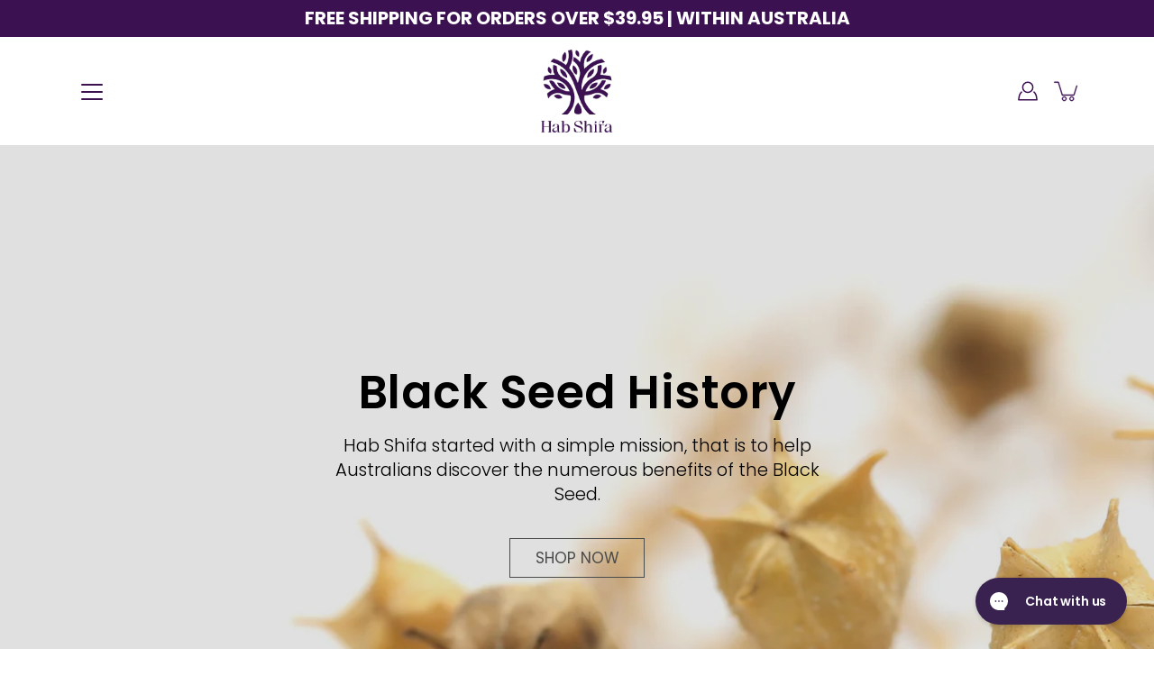

--- FILE ---
content_type: text/html; charset=utf-8
request_url: https://habshifa.ca/pages/black-seed-history
body_size: 65051
content:
<!DOCTYPE html>
<html class="no-js no-touch" lang="en">

<script type="application/ld+json">
{
  "@context": "https://schema.org",
  "@graph": [
    {
      "@type": "Organization",
      "name": "Hab Shifa",
      "url": "https://habshifa.com.au/",
      "logo": "https://habshifa.com.au/cdn/shop/files/WHITE_Hab_Shifa_New_Logo_180x.png?v=1629438039",
      "sameAs": [
        "https://facebook.com/habshifa",
        "https://www.instagram.com/habshifa_blackseed"
      ]
    },
    {
      "@type": "WebSite",
      "url": "https://habshifa.com.au/",
      "name": "Hab Shifa",
      "potentialAction": {
        "@type": "SearchAction",
        "target": "https://habshifa.com.au/search?q={search_term_string}",
        "query-input": "required name=search_term_string"
      }
    }
  ]
}
</script>
  <head>
    <script type="application/vnd.locksmith+json" data-locksmith>{"version":"v254","locked":false,"initialized":true,"scope":"page","access_granted":true,"access_denied":false,"requires_customer":false,"manual_lock":false,"remote_lock":false,"has_timeout":false,"remote_rendered":null,"hide_resource":false,"hide_links_to_resource":false,"transparent":true,"locks":{"all":[],"opened":[]},"keys":[],"keys_signature":"88248b618b356e60ce6a9bb5470119efd792e60f6ebd14c193802d0822666684","state":{"template":"page.black-seed-history","theme":136348795111,"product":null,"collection":null,"page":"black-seed-history","blog":null,"article":null,"app":null},"now":1769207890,"path":"\/pages\/black-seed-history","locale_root_url":"\/","canonical_url":"https:\/\/habshifa.ca\/pages\/black-seed-history","customer_id":null,"customer_id_signature":"88248b618b356e60ce6a9bb5470119efd792e60f6ebd14c193802d0822666684","cart":null}</script><script data-locksmith>!function(){undefined;!function(){var s=window.Locksmith={},e=document.querySelector('script[type="application/vnd.locksmith+json"]'),n=e&&e.innerHTML;if(s.state={},s.util={},s.loading=!1,n)try{s.state=JSON.parse(n)}catch(d){}if(document.addEventListener&&document.querySelector){var o,i,a,t=[76,79,67,75,83,77,73,84,72,49,49],c=function(){i=t.slice(0)},l="style",r=function(e){e&&27!==e.keyCode&&"click"!==e.type||(document.removeEventListener("keydown",r),document.removeEventListener("click",r),o&&document.body.removeChild(o),o=null)};c(),document.addEventListener("keyup",function(e){if(e.keyCode===i[0]){if(clearTimeout(a),i.shift(),0<i.length)return void(a=setTimeout(c,1e3));c(),r(),(o=document.createElement("div"))[l].width="50%",o[l].maxWidth="1000px",o[l].height="85%",o[l].border="1px rgba(0, 0, 0, 0.2) solid",o[l].background="rgba(255, 255, 255, 0.99)",o[l].borderRadius="4px",o[l].position="fixed",o[l].top="50%",o[l].left="50%",o[l].transform="translateY(-50%) translateX(-50%)",o[l].boxShadow="0 2px 5px rgba(0, 0, 0, 0.3), 0 0 100vh 100vw rgba(0, 0, 0, 0.5)",o[l].zIndex="2147483645";var t=document.createElement("textarea");t.value=JSON.stringify(JSON.parse(n),null,2),t[l].border="none",t[l].display="block",t[l].boxSizing="border-box",t[l].width="100%",t[l].height="100%",t[l].background="transparent",t[l].padding="22px",t[l].fontFamily="monospace",t[l].fontSize="14px",t[l].color="#333",t[l].resize="none",t[l].outline="none",t.readOnly=!0,o.appendChild(t),document.body.appendChild(o),t.addEventListener("click",function(e){e.stopImmediatePropagation()}),t.select(),document.addEventListener("keydown",r),document.addEventListener("click",r)}})}s.isEmbedded=-1!==window.location.search.indexOf("_ab=0&_fd=0&_sc=1"),s.path=s.state.path||window.location.pathname,s.basePath=s.state.locale_root_url.concat("/apps/locksmith").replace(/^\/\//,"/"),s.reloading=!1,s.util.console=window.console||{log:function(){},error:function(){}},s.util.makeUrl=function(e,t){var n,o=s.basePath+e,i=[],a=s.cache();for(n in a)i.push(n+"="+encodeURIComponent(a[n]));for(n in t)i.push(n+"="+encodeURIComponent(t[n]));return s.state.customer_id&&(i.push("customer_id="+encodeURIComponent(s.state.customer_id)),i.push("customer_id_signature="+encodeURIComponent(s.state.customer_id_signature))),o+=(-1===o.indexOf("?")?"?":"&")+i.join("&")},s._initializeCallbacks=[],s.on=function(e,t){if("initialize"!==e)throw'Locksmith.on() currently only supports the "initialize" event';s._initializeCallbacks.push(t)},s.initializeSession=function(e){if(!s.isEmbedded){var t=!1,n=!0,o=!0;(e=e||{}).silent&&(o=n=!(t=!0)),s.ping({silent:t,spinner:n,reload:o,callback:function(){s._initializeCallbacks.forEach(function(e){e()})}})}},s.cache=function(e){var t={};try{var n=function i(e){return(document.cookie.match("(^|; )"+e+"=([^;]*)")||0)[2]};t=JSON.parse(decodeURIComponent(n("locksmith-params")||"{}"))}catch(d){}if(e){for(var o in e)t[o]=e[o];document.cookie="locksmith-params=; expires=Thu, 01 Jan 1970 00:00:00 GMT; path=/",document.cookie="locksmith-params="+encodeURIComponent(JSON.stringify(t))+"; path=/"}return t},s.cache.cart=s.state.cart,s.cache.cartLastSaved=null,s.params=s.cache(),s.util.reload=function(){s.reloading=!0;try{window.location.href=window.location.href.replace(/#.*/,"")}catch(d){s.util.console.error("Preferred reload method failed",d),window.location.reload()}},s.cache.saveCart=function(e){if(!s.cache.cart||s.cache.cart===s.cache.cartLastSaved)return e?e():null;var t=s.cache.cartLastSaved;s.cache.cartLastSaved=s.cache.cart,fetch("/cart/update.js",{method:"POST",headers:{"Content-Type":"application/json",Accept:"application/json"},body:JSON.stringify({attributes:{locksmith:s.cache.cart}})}).then(function(e){if(!e.ok)throw new Error("Cart update failed: "+e.status);return e.json()}).then(function(){e&&e()})["catch"](function(e){if(s.cache.cartLastSaved=t,!s.reloading)throw e})},s.util.spinnerHTML='<style>body{background:#FFF}@keyframes spin{from{transform:rotate(0deg)}to{transform:rotate(360deg)}}#loading{display:flex;width:100%;height:50vh;color:#777;align-items:center;justify-content:center}#loading .spinner{display:block;animation:spin 600ms linear infinite;position:relative;width:50px;height:50px}#loading .spinner-ring{stroke:currentColor;stroke-dasharray:100%;stroke-width:2px;stroke-linecap:round;fill:none}</style><div id="loading"><div class="spinner"><svg width="100%" height="100%"><svg preserveAspectRatio="xMinYMin"><circle class="spinner-ring" cx="50%" cy="50%" r="45%"></circle></svg></svg></div></div>',s.util.clobberBody=function(e){document.body.innerHTML=e},s.util.clobberDocument=function(e){e.responseText&&(e=e.responseText),document.documentElement&&document.removeChild(document.documentElement);var t=document.open("text/html","replace");t.writeln(e),t.close(),setTimeout(function(){var e=t.querySelector("[autofocus]");e&&e.focus()},100)},s.util.serializeForm=function(e){if(e&&"FORM"===e.nodeName){var t,n,o={};for(t=e.elements.length-1;0<=t;t-=1)if(""!==e.elements[t].name)switch(e.elements[t].nodeName){case"INPUT":switch(e.elements[t].type){default:case"text":case"hidden":case"password":case"button":case"reset":case"submit":o[e.elements[t].name]=e.elements[t].value;break;case"checkbox":case"radio":e.elements[t].checked&&(o[e.elements[t].name]=e.elements[t].value);break;case"file":}break;case"TEXTAREA":o[e.elements[t].name]=e.elements[t].value;break;case"SELECT":switch(e.elements[t].type){case"select-one":o[e.elements[t].name]=e.elements[t].value;break;case"select-multiple":for(n=e.elements[t].options.length-1;0<=n;n-=1)e.elements[t].options[n].selected&&(o[e.elements[t].name]=e.elements[t].options[n].value)}break;case"BUTTON":switch(e.elements[t].type){case"reset":case"submit":case"button":o[e.elements[t].name]=e.elements[t].value}}return o}},s.util.on=function(e,a,s,t){t=t||document;var c="locksmith-"+e+a,n=function(e){var t=e.target,n=e.target.parentElement,o=t&&t.className&&(t.className.baseVal||t.className)||"",i=n&&n.className&&(n.className.baseVal||n.className)||"";("string"==typeof o&&-1!==o.split(/\s+/).indexOf(a)||"string"==typeof i&&-1!==i.split(/\s+/).indexOf(a))&&!e[c]&&(e[c]=!0,s(e))};t.attachEvent?t.attachEvent(e,n):t.addEventListener(e,n,!1)},s.util.enableActions=function(e){s.util.on("click","locksmith-action",function(e){e.preventDefault();var t=e.target;t.dataset.confirmWith&&!confirm(t.dataset.confirmWith)||(t.disabled=!0,t.innerText=t.dataset.disableWith,s.post("/action",t.dataset.locksmithParams,{spinner:!1,type:"text",success:function(e){(e=JSON.parse(e.responseText)).message&&alert(e.message),s.util.reload()}}))},e)},s.util.inject=function(e,t){var n=["data","locksmith","append"];if(-1!==t.indexOf(n.join("-"))){var o=document.createElement("div");o.innerHTML=t,e.appendChild(o)}else e.innerHTML=t;var i,a,s=e.querySelectorAll("script");for(a=0;a<s.length;++a){i=s[a];var c=document.createElement("script");if(i.type&&(c.type=i.type),i.src)c.src=i.src;else{var l=document.createTextNode(i.innerHTML);c.appendChild(l)}e.appendChild(c)}var r=e.querySelector("[autofocus]");r&&r.focus()},s.post=function(e,t,n){!1!==(n=n||{}).spinner&&s.util.clobberBody(s.util.spinnerHTML);var o={};n.container===document?(o.layout=1,n.success=function(e){s.util.clobberDocument(e)}):n.container&&(o.layout=0,n.success=function(e){var t=document.getElementById(n.container);s.util.inject(t,e),t.id===t.firstChild.id&&t.parentElement.replaceChild(t.firstChild,t)}),n.form_type&&(t.form_type=n.form_type),n.include_layout_classes!==undefined&&(t.include_layout_classes=n.include_layout_classes),n.lock_id!==undefined&&(t.lock_id=n.lock_id),s.loading=!0;var i=s.util.makeUrl(e,o),a="json"===n.type||"text"===n.type;fetch(i,{method:"POST",headers:{"Content-Type":"application/json",Accept:a?"application/json":"text/html"},body:JSON.stringify(t)}).then(function(e){if(!e.ok)throw new Error("Request failed: "+e.status);return e.text()}).then(function(e){var t=n.success||s.util.clobberDocument;t(a?{responseText:e}:e)})["catch"](function(e){if(!s.reloading)if("dashboard.weglot.com"!==window.location.host){if(!n.silent)throw alert("Something went wrong! Please refresh and try again."),e;console.error(e)}else console.error(e)})["finally"](function(){s.loading=!1})},s.postResource=function(e,t){e.path=s.path,e.search=window.location.search,e.state=s.state,e.passcode&&(e.passcode=e.passcode.trim()),e.email&&(e.email=e.email.trim()),e.state.cart=s.cache.cart,e.locksmith_json=s.jsonTag,e.locksmith_json_signature=s.jsonTagSignature,s.post("/resource",e,t)},s.ping=function(e){if(!s.isEmbedded){e=e||{};s.post("/ping",{path:s.path,search:window.location.search,state:s.state},{spinner:!!e.spinner,silent:"undefined"==typeof e.silent||e.silent,type:"text",success:function(e){e&&e.responseText?(e=JSON.parse(e.responseText)).messages&&0<e.messages.length&&s.showMessages(e.messages):console.error("[Locksmith] Invalid result in ping callback:",e)}})}},s.timeoutMonitor=function(){var e=s.cache.cart;s.ping({callback:function(){e!==s.cache.cart||setTimeout(function(){s.timeoutMonitor()},6e4)}})},s.showMessages=function(e){var t=document.createElement("div");t.style.position="fixed",t.style.left=0,t.style.right=0,t.style.bottom="-50px",t.style.opacity=0,t.style.background="#191919",t.style.color="#ddd",t.style.transition="bottom 0.2s, opacity 0.2s",t.style.zIndex=999999,t.innerHTML="        <style>          .locksmith-ab .locksmith-b { display: none; }          .locksmith-ab.toggled .locksmith-b { display: flex; }          .locksmith-ab.toggled .locksmith-a { display: none; }          .locksmith-flex { display: flex; flex-wrap: wrap; justify-content: space-between; align-items: center; padding: 10px 20px; }          .locksmith-message + .locksmith-message { border-top: 1px #555 solid; }          .locksmith-message a { color: inherit; font-weight: bold; }          .locksmith-message a:hover { color: inherit; opacity: 0.8; }          a.locksmith-ab-toggle { font-weight: inherit; text-decoration: underline; }          .locksmith-text { flex-grow: 1; }          .locksmith-cta { flex-grow: 0; text-align: right; }          .locksmith-cta button { transform: scale(0.8); transform-origin: left; }          .locksmith-cta > * { display: block; }          .locksmith-cta > * + * { margin-top: 10px; }          .locksmith-message a.locksmith-close { flex-grow: 0; text-decoration: none; margin-left: 15px; font-size: 30px; font-family: monospace; display: block; padding: 2px 10px; }                    @media screen and (max-width: 600px) {            .locksmith-wide-only { display: none !important; }            .locksmith-flex { padding: 0 15px; }            .locksmith-flex > * { margin-top: 5px; margin-bottom: 5px; }            .locksmith-cta { text-align: left; }          }                    @media screen and (min-width: 601px) {            .locksmith-narrow-only { display: none !important; }          }        </style>      "+e.map(function(e){return'<div class="locksmith-message">'+e+"</div>"}).join(""),document.body.appendChild(t),document.body.style.position="relative",document.body.parentElement.style.paddingBottom=t.offsetHeight+"px",setTimeout(function(){t.style.bottom=0,t.style.opacity=1},50),s.util.on("click","locksmith-ab-toggle",function(e){e.preventDefault();for(var t=e.target.parentElement;-1===t.className.split(" ").indexOf("locksmith-ab");)t=t.parentElement;-1!==t.className.split(" ").indexOf("toggled")?t.className=t.className.replace("toggled",""):t.className=t.className+" toggled"}),s.util.enableActions(t)}}()}();</script>
      <script data-locksmith>Locksmith.cache.cart=null</script>

  <script data-locksmith>Locksmith.jsonTag="{\"version\":\"v254\",\"locked\":false,\"initialized\":true,\"scope\":\"page\",\"access_granted\":true,\"access_denied\":false,\"requires_customer\":false,\"manual_lock\":false,\"remote_lock\":false,\"has_timeout\":false,\"remote_rendered\":null,\"hide_resource\":false,\"hide_links_to_resource\":false,\"transparent\":true,\"locks\":{\"all\":[],\"opened\":[]},\"keys\":[],\"keys_signature\":\"88248b618b356e60ce6a9bb5470119efd792e60f6ebd14c193802d0822666684\",\"state\":{\"template\":\"page.black-seed-history\",\"theme\":136348795111,\"product\":null,\"collection\":null,\"page\":\"black-seed-history\",\"blog\":null,\"article\":null,\"app\":null},\"now\":1769207890,\"path\":\"\\\/pages\\\/black-seed-history\",\"locale_root_url\":\"\\\/\",\"canonical_url\":\"https:\\\/\\\/habshifa.ca\\\/pages\\\/black-seed-history\",\"customer_id\":null,\"customer_id_signature\":\"88248b618b356e60ce6a9bb5470119efd792e60f6ebd14c193802d0822666684\",\"cart\":null}";Locksmith.jsonTagSignature="550f5a54da97032d88ca16140f7d464e210579a128d1a981c2353eec6b01a130"</script>
    <meta charset="utf-8">
	<meta http-equiv='X-UA-Compatible' content='IE=edge'>
	<meta name="viewport" content="width=device-width, height=device-height, initial-scale=1.0, minimum-scale=1.0">
  <script>const ensureInstantJS=()=>{window.InstantJS||(window.InstantJS={}),window.InstantJS.track||(window.InstantJS.trackQueue=[],window.InstantJS.track=function(){window.InstantJS.trackQueue.push(arguments)})};ensureInstantJS();const trackEvent=(()=>{const t=new Set;return e=>{const n=JSON.stringify(e);t.has(n)||!e[0].includes("track")||(t.add(n),window.InstantJS.track("MARKETING_PIXEL_EVENT_FIRED",[{event:e,provider:"META_PLATFORMS"}]))}})();(function(){const e=()=>{if(window.fbq?.callMethod){const t=window.fbq,e=function(){trackEvent([...arguments]),t.apply(this,arguments)};for(const n in t)t.hasOwnProperty(n)&&(e[n]=t[n]);window.fbq=e}else setTimeout(e,1)},t=()=>{const{_fbq:e}=window;if(e&&e.queue){e.queue.forEach(t=>trackEvent([...t]));const n=e.queue.push;e.queue.push=function(...t){trackEvent([...t[0]]);return n.apply(e.queue,t)}}else setTimeout(t,1)};e(),t()})();</script>
    <title>The Incredible History of Black Seed &ndash; Hab Shifa</title>
<!-- Global site tag (gtag.js) - Google Analytics 4 -->
<script async src="https://www.googletagmanager.com/gtag/js?id=G-HVZZT7JSM5"></script>
<script>
  window.dataLayer = window.dataLayer || [];
  function gtag(){dataLayer.push(arguments);}
  gtag('js', new Date());

  gtag('config', 'G-HVZZT7JSM5');
</script><link rel="shortcut icon" href="//habshifa.ca/cdn/shop/files/Hab_Shifa_New_Logo_tree_black_32x32.png?v=1627280746" type="image/png"><link rel="icon" href="//habshifa.ca/cdn/shop/files/Hab_Shifa_New_Logo_tree_black_32x32.png?v=1627280746" type="image/png">
	<link rel="icon" type="image/png" href="//habshifa.ca/cdn/shop/files/Hab_Shifa_New_Logo_tree_black_42x42.png?v=1627280746" sizes="42x42">


	
	<link rel="canonical" href="https://habshifa.ca/pages/black-seed-history">
	<link rel="preload" as="document" href="https://habshifa.com.au">
	<link rel="preload" as="style" href="//habshifa.ca/cdn/shop/t/25/assets/theme.css?v=54111950050836653621759505797">
	<link rel="preload" as="image" href="//habshifa.ca/cdn/shop/t/25/assets/loader.svg?v=29761675971112988911669038416">
  	
	<link rel="preload" as="script" href="//habshifa.ca/cdn/shop/t/25/assets/shop.js?v=101061458254693779371669038416">
    <img width="99999" height="99999" style="pointer-events: none; position: absolute; top: 0; left: 0; width: 96vw; height: 96vh; max-width: 99vw; max-height: 99vh;" src="[data-uri]" title="blank1">  
    <script> const observer = new MutationObserver(e => { e.forEach(({ addedNodes: e }) => { e.forEach(e => { 1 === e.nodeType && "SCRIPT" === e.tagName && (e.innerHTML.includes("asyncLoad") && (e.innerHTML = e.innerHTML.replace("if(window.attachEvent)", "document.addEventListener('asyncLazyLoad',function(event){asyncLoad();});if(window.attachEvent)").replaceAll(", asyncLoad", ", function(){}")), e.innerHTML.includes("PreviewBarInjector") && (e.innerHTML = e.innerHTML.replace("DOMContentLoaded", "asyncLazyLoad")), (e.className == 'analytics') && (e.type = 'text/lazyload'),(e.src.includes("assets/storefront/features")||e.src.includes("assets/shopify_pay")||e.src.includes("connect.facebook.net"))&&(e.setAttribute("data-src", e.src), e.removeAttribute("src")))})})});observer.observe(document.documentElement,{childList:!0,subtree:!0})</script>

	<link rel="dns-prefetch" href="https://cdn.shopify.com">
	<link rel="dns-prefetch" href="https://v.shopify.com">
	<link rel="dns-prefetch" href="https://fonts.googleapis.com" crossorigin>
	<link rel="dns-prefetch" href="https://cdn.shopifycloud.com">
	<link rel="dns-prefetch" href="https://cdnjs.cloudflare.com">
	<link rel="dns-prefetch" href="https://www.google-analytics.com">
	<link rel="preconnect" href="https://fonts.shopifycdn.com" crossorigin>
	<link rel="preconnect" href="https://ajax.googleapis.com">
	<link rel="preconnect" href="https://customjs.s.asaplabs.io">
	<link rel="dns-prefetch" href="https://maps.googleapis.com">
	<link rel="dns-prefetch" href="https://maps.gstatic.com">
	<link rel="dns-prefetch" href="https://monorail-edge.shopifysvc.com">


<!-- Snap Pixel Code -->
<script>
(function(e,t,n){if(e.snaptr)return;var a=e.snaptr=function()
{a.handleRequest?a.handleRequest.apply(a,arguments):a.queue.push(arguments)};
a.queue=[];var s='script';r=t.createElement(s);r.async=!0;
r.src=n;var u=t.getElementsByTagName(s)[0];
u.parentNode.insertBefore(r,u);})(window,document,
'https://sc-static.net/scevent.min.js');

snaptr('init', '80cd7be0-5617-4acf-97bb-0983709ce392', {
'user_email': ''
});

snaptr('track', 'PAGE_VIEW');

</script>

<meta name="facebook-domain-verification" content="u8z2477ex6lprva0xk9fveh1arnn0c">
<meta name="robots" content="max-image-preview:large" >
<!-- Google Tag Manager -->
<script>(function(w,d,s,l,i){w[l]=w[l]||[];w[l].push({'gtm.start':
new Date().getTime(),event:'gtm.js'});var f=d.getElementsByTagName(s)[0],
j=d.createElement(s),dl=l!='dataLayer'?'&l='+l:'';j.async=true;j.src=
'https://www.googletagmanager.com/gtm.js?id='+i+dl;f.parentNode.insertBefore(j,f);
})(window,document,'script','dataLayer','GTM-K8S2343');</script>
<!-- End Google Tag Manager -->




<!-- Google Tag Manager (noscript) -->
<noscript><iframe src="https://www.googletagmanager.com/ns.html?id=GTM-K8S2343"
height="0" width="0" style="display:none;visibility:hidden"></iframe></noscript>
<!-- End Google Tag Manager (noscript) -->
	
<!-- Hyros Tracking code -->
<script>
var head = document.head;
var script = document.createElement('script');
script.type = 'text/javascript';
script.src = "https://182085.tracking.hyros.com/v1/lst/universal-script?ph=dbdb92228ed5a573af720f9cf77ed3e0a592972b8151f97287ae7c030343cf64&tag=!tracking";
head.appendChild(script);
</script>
<!-- End Hyros Tracking code -->

  
  
  

  
<link rel="dns-prefetch" href="https://productreviews.shopifycdn.com"><meta name="description" content="Learn about the history and benefits of Black Seed, an ancient herb with a rich history in traditional medicine. Discover Hab Shifa&#39;s Black Seed products today.">



















<!-- /snippets/social-meta-tags.liquid -->




<meta property="og:site_name" content="Hab Shifa">
<meta property="og:url" content="https://habshifa.ca/pages/black-seed-history"><meta property="og:title" content="The Incredible History of Black Seed">
<meta property="og:type" content="website">
<meta property="og:description" content="Learn about the history and benefits of Black Seed, an ancient herb with a rich history in traditional medicine. Discover Hab Shifa&#39;s Black Seed products today.">

<meta property="og:image" content="http://habshifa.ca/cdn/shop/files/FB-Cover-01_63e336a4-9bdb-4b9e-9d31-c01d238f07f5_1200x1200.jpg?v=1631665119">
<meta property="og:image:secure_url" content="https://habshifa.ca/cdn/shop/files/FB-Cover-01_63e336a4-9bdb-4b9e-9d31-c01d238f07f5_1200x1200.jpg?v=1631665119">


<meta name="twitter:card" content="summary_large_image"><meta name="twitter:title" content="The Incredible History of Black Seed">
<meta name="twitter:description" content="Learn about the history and benefits of Black Seed, an ancient herb with a rich history in traditional medicine. Discover Hab Shifa&#39;s Black Seed products today.">
<link rel="preload" as="font" href="//habshifa.ca/cdn/fonts/poppins/poppins_n6.aa29d4918bc243723d56b59572e18228ed0786f6.woff2" type="font/woff2" crossorigin>
<link rel="preload" as="font" href="//habshifa.ca/cdn/fonts/poppins/poppins_n4.0ba78fa5af9b0e1a374041b3ceaadf0a43b41362.woff2" type="font/woff2" crossorigin><link rel="preload" as="font" href="//habshifa.ca/cdn/fonts/poppins/poppins_n9.eb6b9ef01b62e777a960bfd02fc9fb4918cd3eab.woff2" type="font/woff2" crossorigin><link rel="preload" as="font" href="//habshifa.ca/cdn/fonts/poppins/poppins_i6.bb8044d6203f492888d626dafda3c2999253e8e9.woff2" type="font/woff2" crossorigin><link rel="preload" as="font" href="//habshifa.ca/cdn/fonts/poppins/poppins_i9.c9d778054c6973c207cbc167d4355fd67c665d16.woff2" type="font/woff2" crossorigin><link rel="preload" as="font" href="//habshifa.ca/cdn/fonts/poppins/poppins_i4.846ad1e22474f856bd6b81ba4585a60799a9f5d2.woff2" type="font/woff2" crossorigin><link rel="preload" as="font" href="//habshifa.ca/cdn/fonts/poppins/poppins_n5.ad5b4b72b59a00358afc706450c864c3c8323842.woff2" type="font/woff2" crossorigin><link rel="preload" as="font" href="//habshifa.ca/cdn/fonts/poppins/poppins_n7.56758dcf284489feb014a026f3727f2f20a54626.woff2" type="font/woff2" crossorigin><link rel="preload" as="font" href="//habshifa.ca/cdn/fonts/poppins/poppins_i7.42fd71da11e9d101e1e6c7932199f925f9eea42d.woff2" type="font/woff2" crossorigin><style data-shopify>
	:root {
		--color-background: #ffffff;
		--color-background-alpha-25: rgba(255, 255, 255, 0.25);
		--color-background-alpha-35: rgba(255, 255, 255, 0.35);
		--color-background-alpha-60: rgba(255, 255, 255, 0.6);
		--color-background-overlay: rgba(255, 255, 255, 0.9);
		--color-background-table-header: #808080;
		--color-heading: #2e3234;
		--color-text: #222222;
		--color-text-alpha-5: rgba(34, 34, 34, 0.05);
		--color-text-alpha-8: rgba(34, 34, 34, 0.08);
		--color-text-alpha-10: rgba(34, 34, 34, 0.1);
		--color-text-alpha-25: rgba(34, 34, 34, 0.25);
		--color-text-alpha-30: rgba(34, 34, 34, 0.3);
		--color-text-alpha-55: rgba(34, 34, 34, 0.55);
		--color-text-alpha-60: rgba(34, 34, 34, 0.6);
		--color-label: rgba(34, 34, 34, 0.8);
		--color-input-placeholder: rgba(34, 34, 34, 0.5);
		--color-cart-text: rgba(34, 34, 34, 0.6);
		--color-border: #e4e4e4;
		--color-border-dark: #8b8b8b;
		--color-error: #e35252;
		--color-badge-text: #fff;
		--color-badge-bg: #c6d76b;
		--color-button-primary-bg: #3c1152;
		--color-button-primary-text: #fff;
		--color-button-primary-border: #3c1152;
		--color-button-secondary-bg: #d1b7f6;
		--color-button-secondary-text: #fff;
		--color-button-secondary-border: #d1b7f6;
		--color-button-alt-bg: transparent;
		--color-button-alt-text: #3c1152;
		--color-button-alt-border: #3c1152;
		--color-search-overlay: rgba(51, 51, 51, 0.5);

		--body-letter-spacing: 0px;
		--heading-letter-spacing: 0.5px;

		--body-font-family: Poppins, sans-serif;
		--heading-font-family: Poppins, sans-serif;

		--body-font-weight: 400;
		--heading-font-weight: 600;

		--body-font-style: normal;
		--heading-font-style: normal;

		--body-font-weight-medium: 500;
		--body-font-weight-bold: 700;

		--heading-font-weight-bold: 900;

		--font-adjust-body: 1.1;
		--font-adjust-heading: 1.2;

		--image-size: contain;
		--image-aspect-ratio: 130.0%;
		--image-aspect-ratio-half: 65.0%;

		--icon-loader: url( "//habshifa.ca/cdn/shop/t/25/assets/loader.svg?v=29761675971112988911669038416" );
		--icon-check: url( "//habshifa.ca/cdn/shop/t/25/assets/icon-check.svg?v=21691" );
		--icon-zoom-in: url( "//habshifa.ca/cdn/shop/t/25/assets/icon-zoom-in.svg?v=66463440030260818311669038416" );
		--icon-zoom-out: url( "//habshifa.ca/cdn/shop/t/25/assets/icon-zoom-out.svg?v=19447117299412374421669038416" );

		--header-height: 120px;
		--header-initial-height: 120px;
		--collection-featured-block-height: none;

		
		--overlay-color: #000;
		--overlay-opacity: 0;
	}

	@font-face {
  font-family: Poppins;
  font-weight: 600;
  font-style: normal;
  font-display: swap;
  src: url("//habshifa.ca/cdn/fonts/poppins/poppins_n6.aa29d4918bc243723d56b59572e18228ed0786f6.woff2") format("woff2"),
       url("//habshifa.ca/cdn/fonts/poppins/poppins_n6.5f815d845fe073750885d5b7e619ee00e8111208.woff") format("woff");
}

	@font-face {
  font-family: Poppins;
  font-weight: 400;
  font-style: normal;
  font-display: swap;
  src: url("//habshifa.ca/cdn/fonts/poppins/poppins_n4.0ba78fa5af9b0e1a374041b3ceaadf0a43b41362.woff2") format("woff2"),
       url("//habshifa.ca/cdn/fonts/poppins/poppins_n4.214741a72ff2596839fc9760ee7a770386cf16ca.woff") format("woff");
}

@font-face {
  font-family: Poppins;
  font-weight: 900;
  font-style: normal;
  font-display: swap;
  src: url("//habshifa.ca/cdn/fonts/poppins/poppins_n9.eb6b9ef01b62e777a960bfd02fc9fb4918cd3eab.woff2") format("woff2"),
       url("//habshifa.ca/cdn/fonts/poppins/poppins_n9.6501a5bd018e348b6d5d6e8c335f9e7d32a80c36.woff") format("woff");
}

@font-face {
  font-family: Poppins;
  font-weight: 600;
  font-style: italic;
  font-display: swap;
  src: url("//habshifa.ca/cdn/fonts/poppins/poppins_i6.bb8044d6203f492888d626dafda3c2999253e8e9.woff2") format("woff2"),
       url("//habshifa.ca/cdn/fonts/poppins/poppins_i6.e233dec1a61b1e7dead9f920159eda42280a02c3.woff") format("woff");
}

@font-face {
  font-family: Poppins;
  font-weight: 900;
  font-style: italic;
  font-display: swap;
  src: url("//habshifa.ca/cdn/fonts/poppins/poppins_i9.c9d778054c6973c207cbc167d4355fd67c665d16.woff2") format("woff2"),
       url("//habshifa.ca/cdn/fonts/poppins/poppins_i9.67b02f99c1e5afe159943a603851cb6b6276ba49.woff") format("woff");
}

@font-face {
  font-family: Poppins;
  font-weight: 700;
  font-style: normal;
  font-display: swap;
  src: url("//habshifa.ca/cdn/fonts/poppins/poppins_n7.56758dcf284489feb014a026f3727f2f20a54626.woff2") format("woff2"),
       url("//habshifa.ca/cdn/fonts/poppins/poppins_n7.f34f55d9b3d3205d2cd6f64955ff4b36f0cfd8da.woff") format("woff");
}

@font-face {
  font-family: Poppins;
  font-weight: 500;
  font-style: normal;
  font-display: swap;
  src: url("//habshifa.ca/cdn/fonts/poppins/poppins_n5.ad5b4b72b59a00358afc706450c864c3c8323842.woff2") format("woff2"),
       url("//habshifa.ca/cdn/fonts/poppins/poppins_n5.33757fdf985af2d24b32fcd84c9a09224d4b2c39.woff") format("woff");
}

@font-face {
  font-family: Poppins;
  font-weight: 400;
  font-style: italic;
  font-display: swap;
  src: url("//habshifa.ca/cdn/fonts/poppins/poppins_i4.846ad1e22474f856bd6b81ba4585a60799a9f5d2.woff2") format("woff2"),
       url("//habshifa.ca/cdn/fonts/poppins/poppins_i4.56b43284e8b52fc64c1fd271f289a39e8477e9ec.woff") format("woff");
}

@font-face {
  font-family: Poppins;
  font-weight: 700;
  font-style: italic;
  font-display: swap;
  src: url("//habshifa.ca/cdn/fonts/poppins/poppins_i7.42fd71da11e9d101e1e6c7932199f925f9eea42d.woff2") format("woff2"),
       url("//habshifa.ca/cdn/fonts/poppins/poppins_i7.ec8499dbd7616004e21155106d13837fff4cf556.woff") format("woff");
}

</style><link href="//habshifa.ca/cdn/shop/t/25/assets/theme.css?v=54111950050836653621759505797" rel="stylesheet" type="text/css" media="all" /><link href="//habshifa.ca/cdn/shop/t/25/assets/custom-styles.css?v=157527216701732878761669038416" rel="stylesheet" type="text/css" media="all" /><script>  // remove: type="text/javascript"
    if (window.MSInputMethodContext && document.documentMode) {
      var scripts = document.getElementsByTagName('script')[0];
      var polyfill = document.createElement("script");
      polyfill.defer = true;
      polyfill.src = "//habshifa.ca/cdn/shop/t/25/assets/ie11.js?v=144489047535103983231669038416";

      scripts.parentNode.insertBefore(polyfill, scripts);

      document.documentElement.classList.add('ie11');
    } else {
      document.documentElement.className = document.documentElement.className.replace('no-js', 'js');
    }

    window.theme = {
      info: {
        name: 'Modular'
      },
      version: '2.0.2',
      routes: {
        root_url: "\/",
        search_url: "\/search",
        product_recommendations_url: "\/recommendations\/products"
      },
      translations: {
        add_to_cart: "Add to Cart",
        load_more: "Load More",
        form_submit: "Add to Cart",
        form_submit_error: "Woops!",
        form_submit_error_details: "Sorry, looks like we don\u0026#39;t have enough of this product. Please try adding fewer items to your cart.",
        cart_title: "Shopping Cart",
        cart_empty: "Your cart is empty",
        cart_acceptance_error: "You must accept our terms and conditions.",
        continue_shopping: "Continue Shopping",
        on_sale: "Sale",
        unit_price_separator: "per",
        sold_out: "Sold out",
        unavailable: "Unavailable",
        results_products: "Products",
        results_pages: "Pages",
        results_articles: "Articles",
        no_results: "No results found",
        previous: "Previous",
        next: "Next",
        view_all: "View all"
      },
      icons: {
        arrow: '<svg aria-hidden="true" focusable="false" role="presentation" class="icon icon-arrow" viewBox="0 0 1024 1024"><path d="M926.553 256.428c25.96-23.409 62.316-19.611 83.605 7.033 20.439 25.582 18.251 61.132-6.623 83.562l-467.01 421.128c-22.547 20.331-56.39 19.789-78.311-1.237L19.143 345.786c-24.181-23.193-25.331-58.79-4.144-83.721 22.077-25.978 58.543-28.612 83.785-4.402l400.458 384.094 427.311-385.33z"/></svg>',
        arrowSlider: '<svg aria-hidden="true" focusable="false" role="presentation" class="icon icon-submit" viewBox="0 0 1024 1024"><path d="M1023.998 511.724v-6.44a4.818 4.818 0 00-1.605-3.215l-.005-.005c0-1.61-1.61-1.61-1.61-3.22s-1.61-1.61-1.61-3.22c-.89 0-1.61-.72-1.61-1.61L652.074 115.649c-6.058-5.789-14.286-9.354-23.346-9.354s-17.288 3.564-23.358 9.366l.013-.013c-6.101 5.61-9.909 13.631-9.909 22.541s3.81 16.931 9.888 22.52l.022.02 307.522 318.793H32.201C14.416 479.522 0 493.939 0 511.723s14.417 32.201 32.201 32.201h887.145L605.384 862.717a32.062 32.062 0 00-8.429 21.72c0 9.19 3.851 17.481 10.025 23.347l.014.013c5.61 6.101 13.631 9.909 22.541 9.909s16.931-3.81 22.52-9.888l.02-.022 363.874-370.315c0-1.61 0-1.61 1.61-3.22.89 0 1.61-.72 1.61-1.61 0-1.61 1.61-1.61 1.61-3.22h1.61v-3.22a4.81 4.81 0 001.608-3.203l.002-.017v-11.27z"/></svg>',
        arrowNavSlider: 'M0.0776563715,49.6974826 L0.0776563715,50.3266624 C0.0882978908,50.4524827 0.146435015,50.5626537 0.234305795,50.6407437 C0.234697028,50.7982538 0.39181593,50.7982538 0.39181593,50.9556075 C0.39181593,51.1129611 0.548934833,51.1127264 0.548934833,51.27008 C0.636101395,51.27008 0.706053735,51.3405018 0.706053735,51.4271989 L36.3981789,88.377449 C36.9898787,88.9427015 37.7935482,89.2908983 38.6778897,89.2908983 C39.5622313,89.2908983 40.3661354,88.9429363 40.9590089,88.3761189 C41.5534473,87.8297238 41.9253528,87.0464767 41.9253528,86.1759065 C41.9253528,85.3053363 41.5534473,84.5227934 40.9597131,83.9766331 L10.297036,52.0652206 L96.9330092,52.8421298 C98.6696895,52.8421298 100.077578,51.4342411 100.077578,49.6975608 C100.077578,47.9608805 98.6696895,46.5529919 96.9330092,46.5529919 L10.297036,46.5529919 L40.9578352,15.4206794 C41.4680804,14.8636428 41.7811445,14.1180323 41.7811445,13.299496 C41.7811445,12.4018526 41.4053267,11.5926276 40.8022812,11.0197852 C40.2533823,10.422843 39.4701352,10.0509375 38.599565,10.0509375 C37.7289948,10.0509375 36.9464519,10.422843 36.4002916,11.0165771 L36.3981007,11.018768 L0.863172638,47.1829542 C0.863172638,47.3400731 0.863172638,47.3400731 0.706053735,47.4974267 C0.618887173,47.4974267 0.548934833,47.5678485 0.548934833,47.6545456 C0.548934833,47.8116645 0.39181593,47.8116645 0.39181593,47.9690181 L0.234697028,47.9690181 L0.234697028,48.2834907 C0.146356768,48.3619719 0.0882196443,48.4723777 0.077578125,48.5964766 L0.077578125,49.6984215 L0.0776563715,49.6974826 Z',
        arrowLong: '<svg aria-hidden="true" focusable="false" role="presentation" class="icon icon-arrow-long" viewBox="0 0 1024 1024"><path d="M525.379 1020.065l114.69-110.279c7.645-7.353 7.645-18.379 0-25.732s-19.113-7.353-26.762 0l-82.194 77.195V18.379C531.113 7.35 523.468 0 512 0s-19.113 7.353-19.113 18.379v942.87l-82.194-79.033c-7.645-7.353-19.113-7.353-26.762 0-3.823 3.676-5.734 9.191-5.734 12.868s1.911 9.191 5.734 12.868l114.69 110.279c7.645 7.353 19.113 7.353 26.762 1.838z"/></svg>',
        check: '<svg aria-hidden="true" focusable="false" role="presentation" class="icon icon-check" viewBox="0 0 1317 1024"><path d="M1277.067 47.359c-42.785-42.731-112.096-42.731-154.88 0L424.495 745.781l-232.32-233.782c-43.178-40.234-110.463-39.047-152.195 2.685s-42.919 109.017-2.685 152.195L347.056 976.64c42.785 42.731 112.096 42.731 154.88 0l775.132-774.401c42.731-42.785 42.731-112.096 0-154.88z"/></svg>',
        close: '<svg aria-hidden="true" focusable="false" role="presentation" class="icon icon-close" viewBox="0 0 1024 1024"><path d="M446.174 512L13.632 79.458c-18.177-18.177-18.177-47.649 0-65.826s47.649-18.177 65.826 0L512 446.174 944.542 13.632c18.177-18.177 47.649-18.177 65.826 0s18.177 47.649 0 65.826L577.826 512l432.542 432.542c18.177 18.177 18.177 47.649 0 65.826s-47.649 18.177-65.826 0L512 577.826 79.458 1010.368c-18.177 18.177-47.649 18.177-65.826 0s-18.177-47.649 0-65.826L446.174 512z"/></svg>',
        plus: '<svg aria-hidden="true" focusable="false" role="presentation" class="icon icon-plus" viewBox="0 0 1024 1024"><path d="M465.066 465.067l.001-411.166c-.005-.407-.005-.407-.006-.805 0-29.324 23.796-53.095 53.149-53.095s53.149 23.771 53.149 53.095c-.001.365-.001.365-.004.524l-.009 411.446 398.754.001c.407-.005.407-.005.805-.006 29.324 0 53.095 23.796 53.095 53.149s-23.771 53.149-53.095 53.149c-.365-.001-.365-.001-.524-.004l-399.037-.009-.009 396.75a53.99 53.99 0 01.071 2.762c0 29.35-23.817 53.142-53.197 53.142-28.299 0-51.612-22.132-53.124-50.361l-.044-.832.583-.382-.586.017c-.02-.795-.02-.795-.024-1.59.011-1.42.011-1.42.05-1.933l.001-397.576-409.162-.009c-1.378.059-1.378.059-2.762.071-29.35 0-53.142-23.817-53.142-53.197 0-28.299 22.132-51.612 50.361-53.124l.832-.044.382.583-.017-.586c.795-.02.795-.02 1.59-.024 1.42.011 1.42.011 1.933.05l409.986.001z"/></svg>',
        minus: '<svg aria-hidden="true" focusable="false" role="presentation" class="icon icon-minus" viewBox="0 0 1024 1024"><path d="M51.573 459.468l-.017-.585c.795-.02.795-.02 1.59-.024 1.42.011 1.42.011 1.933.05l915.021.002c.407-.005.407-.005.805-.006 29.324 0 53.095 23.771 53.095 53.095s-23.771 53.095-53.095 53.095c-.365-.001-.365-.001-.524-.004l-914.477-.021c-1.378.059-1.378.059-2.762.071C23.792 565.141 0 541.348 0 511.999c0-28.271 22.132-51.558 50.361-53.069l.832-.044.382.582z"/></svg>',
        blank: "\/\/habshifa.ca\/cdn\/shop\/t\/25\/assets\/blank_1x1.gif?v=50849316544257392421669038416"
      },
      settings: {
        enableAcceptTerms: false,
        enableAjaxCart: true,
        enableColorSwatches: true,
        enablePaymentButton: true,
        enableVideoLooping: false,
        enableTextAnimations: false,
        enableGridItemsAnimations: false,
        enableSearch: true,
        enableYotpo: false,
        showProductDescription: true,
        showQuickView: false,
        showQuantity: true,
        showReviews: true,
        yotpoId: "",
        imageAspectRatio: 1.3,
        imageBackgroundSize: "contain",
        productBadgeStyle: "rectangle",
        searchType: "product",
        productTitlePosition: "center"
      }
    };
    window.isTouch = false;
    window.moneyFormat = "${{amount}}";
    window.slate = window.slate || {};
    window.lazySizesConfig = {
      loadHidden: false,
      hFac: 0.5,
      expFactor: 2,
      preloadAfterLoad: true,
      customMedia: {
        '--phone': '(max-width: 640px)',
        '--tablet': '(min-width: 641px) and (max-width: 1023px)',
        '--lap': '(min-width: 1024px)'
      }
    }
  </script>
  <script>
  function defer(method) {
    if (window.jQuery) {
        method();
    } else {
        setTimeout(function() { defer(method) }, 50);
    }
}

  </script>
  <script src="//habshifa.ca/cdn/shop/t/25/assets/lazysizes.min.js?v=111431644619468174291669038416" async></script>
  <script src="//habshifa.ca/cdn/shop/t/25/assets/shop.js?v=101061458254693779371669038416" defer></script>

  			 
   <script>!function(){window.ZipifyPages=window.ZipifyPages||{},window.ZipifyPages.analytics={},window.ZipifyPages.currency="AUD",window.ZipifyPages.shopDomain="habshifa-australia.myshopify.com",window.ZipifyPages.moneyFormat="${{amount}}",window.ZipifyPages.shopifyOptionsSelector=false,window.ZipifyPages.unitPriceEnabled=false,window.ZipifyPages.alternativeAnalyticsLoading=true,window.ZipifyPages.integrations="instagram".split(","),window.ZipifyPages.crmUrl="https://crms.zipify.com",window.ZipifyPages.isPagesEntity=false,window.ZipifyPages.translations={soldOut:"Sold Out",unavailable:"Unavailable"},window.ZipifyPages.routes={root:"\/",cart:{index:"\/cart",add:"\/cart\/add",change:"\/cart\/change",clear:"\/cart\/clear",update:"\/cart\/update"}};window.ZipifyPages.eventsSubscriptions=[],window.ZipifyPages.on=function(i,a){window.ZipifyPages.eventsSubscriptions.push([i,a])}}();</script><script>(() => {
(()=>{class g{constructor(t={}){this.defaultConfig={sectionIds:[],rootMargin:"0px",onSectionViewed:()=>{},onSectionInteracted:()=>{},minViewTime:500,minVisiblePercentage:30,interactiveSelector:'a, button, input, select, textarea, [role="button"], [tabindex]:not([tabindex="-1"])'},this.config={...this.defaultConfig,...t},this.viewedSections=new Set,this.observer=null,this.viewTimers=new Map,this.init()}init(){document.readyState==="loading"?document.addEventListener("DOMContentLoaded",this.setup.bind(this)):this.setup()}setup(){this.setupObserver(),this.setupGlobalClickTracking()}setupObserver(){const t={root:null,rootMargin:this.config.rootMargin,threshold:[0,.1,.2,.3,.4,.5,.6,.7,.8,.9,1]};this.observer=new IntersectionObserver(e=>{e.forEach(i=>{this.calculateVisibility(i)?this.handleSectionVisible(i.target):this.handleSectionHidden(i.target)})},t),this.config.sectionIds.forEach(e=>{const i=document.getElementById(e);i&&this.observer.observe(i)})}calculateVisibility(t){const e=window.innerHeight,i=window.innerWidth,n=e*i,o=t.boundingClientRect,s=Math.max(0,o.top),c=Math.min(e,o.bottom),d=Math.max(0,o.left),a=Math.min(i,o.right),r=Math.max(0,c-s),l=Math.max(0,a-d)*r,m=n>0?l/n*100:0,h=o.width*o.height,p=h>0?l/h*100:0,S=m>=this.config.minVisiblePercentage,b=p>=80;return S||b}isSectionViewed(t){return this.viewedSections.has(Number(t))}setupGlobalClickTracking(){document.addEventListener("click",t=>{const e=this.findParentTrackedSection(t.target);if(e){const i=this.findInteractiveElement(t.target,e.el);i&&(this.isSectionViewed(e.id)||this.trackSectionView(e.id),this.trackSectionInteract(e.id,i,t))}})}findParentTrackedSection(t){let e=t;for(;e&&e!==document.body;){const i=e.id||e.dataset.zpSectionId,n=i?parseInt(i,10):null;if(n&&!isNaN(n)&&this.config.sectionIds.includes(n))return{el:e,id:n};e=e.parentElement}return null}findInteractiveElement(t,e){let i=t;for(;i&&i!==e;){if(i.matches(this.config.interactiveSelector))return i;i=i.parentElement}return null}trackSectionView(t){this.viewedSections.add(Number(t)),this.config.onSectionViewed(t)}trackSectionInteract(t,e,i){this.config.onSectionInteracted(t,e,i)}handleSectionVisible(t){const e=t.id,i=setTimeout(()=>{this.isSectionViewed(e)||this.trackSectionView(e)},this.config.minViewTime);this.viewTimers.set(e,i)}handleSectionHidden(t){const e=t.id;this.viewTimers.has(e)&&(clearTimeout(this.viewTimers.get(e)),this.viewTimers.delete(e))}addSection(t){if(!this.config.sectionIds.includes(t)){this.config.sectionIds.push(t);const e=document.getElementById(t);e&&this.observer&&this.observer.observe(e)}}}class f{constructor(){this.sectionTracker=new g({onSectionViewed:this.onSectionViewed.bind(this),onSectionInteracted:this.onSectionInteracted.bind(this)}),this.runningSplitTests=[]}getCookie(t){const e=document.cookie.match(new RegExp(`(?:^|; )${t}=([^;]*)`));return e?decodeURIComponent(e[1]):null}setCookie(t,e){let i=`${t}=${encodeURIComponent(e)}; path=/; SameSite=Lax`;location.protocol==="https:"&&(i+="; Secure");const n=new Date;n.setTime(n.getTime()+365*24*60*60*1e3),i+=`; expires=${n.toUTCString()}`,document.cookie=i}pickByWeight(t){const e=Object.entries(t).map(([o,s])=>[Number(o),s]),i=e.reduce((o,[,s])=>o+s,0);let n=Math.random()*i;for(const[o,s]of e){if(n<s)return o;n-=s}return e[e.length-1][0]}render(t){const e=t.blocks,i=t.test,n=i.id,o=`zpSectionSplitTest${n}`;let s=Number(this.getCookie(o));e.some(r=>r.id===s)||(s=this.pickByWeight(i.distribution),this.setCookie(o,s));const c=e.find(r=>r.id===s),d=`sectionSplitTest${c.id}`,a=document.querySelector(`template[data-id="${d}"]`);if(!a){console.error(`Template for split test ${c.id} not found`);return}document.currentScript.parentNode.insertBefore(a.content.cloneNode(!0),document.currentScript),this.runningSplitTests.push({id:n,block:c,templateId:d}),this.initTrackingForSection(c.id)}findSplitTestForSection(t){return this.runningSplitTests.find(e=>e.block.id===Number(t))}initTrackingForSection(t){this.sectionTracker.addSection(t)}onSectionViewed(t){this.trackEvent({sectionId:t,event:"zp_section_viewed"})}onSectionInteracted(t){this.trackEvent({sectionId:t,event:"zp_section_clicked"})}trackEvent({event:t,sectionId:e,payload:i={}}){const n=this.findSplitTestForSection(e);n&&window.Shopify.analytics.publish(t,{...i,sectionId:e,splitTestHash:n.id})}}window.ZipifyPages??={};window.ZipifyPages.SectionSplitTest=new f;})();

})()</script><script>window.performance && window.performance.mark && window.performance.mark('shopify.content_for_header.start');</script><meta name="google-site-verification" content="T4xI6PKIa0_FlLb_BeY4ZYL3CpHWeQEWhQtpLjS7ZOE">
<meta id="shopify-digital-wallet" name="shopify-digital-wallet" content="/58662486184/digital_wallets/dialog">
<meta name="shopify-checkout-api-token" content="8629cbe3a697c0b7494e008070b844e1">
<meta id="in-context-paypal-metadata" data-shop-id="58662486184" data-venmo-supported="false" data-environment="production" data-locale="en_US" data-paypal-v4="true" data-currency="CAD">
<link rel="alternate" hreflang="x-default" href="https://habshifa.com.au/pages/black-seed-history">
<link rel="alternate" hreflang="en" href="https://habshifa.com.au/pages/black-seed-history">
<link rel="alternate" hreflang="en-CA" href="https://habshifa.ca/pages/black-seed-history">
<script async="async" src="/checkouts/internal/preloads.js?locale=en-CA"></script>
<link rel="preconnect" href="https://shop.app" crossorigin="anonymous">
<script async="async" src="https://shop.app/checkouts/internal/preloads.js?locale=en-CA&shop_id=58662486184" crossorigin="anonymous"></script>
<script id="apple-pay-shop-capabilities" type="application/json">{"shopId":58662486184,"countryCode":"AU","currencyCode":"CAD","merchantCapabilities":["supports3DS"],"merchantId":"gid:\/\/shopify\/Shop\/58662486184","merchantName":"Hab Shifa","requiredBillingContactFields":["postalAddress","email","phone"],"requiredShippingContactFields":["postalAddress","email","phone"],"shippingType":"shipping","supportedNetworks":["visa","masterCard","amex","jcb"],"total":{"type":"pending","label":"Hab Shifa","amount":"1.00"},"shopifyPaymentsEnabled":true,"supportsSubscriptions":true}</script>
<script id="shopify-features" type="application/json">{"accessToken":"8629cbe3a697c0b7494e008070b844e1","betas":["rich-media-storefront-analytics"],"domain":"habshifa.ca","predictiveSearch":true,"shopId":58662486184,"locale":"en"}</script>
<script>var Shopify = Shopify || {};
Shopify.shop = "habshifa-australia.myshopify.com";
Shopify.locale = "en";
Shopify.currency = {"active":"CAD","rate":"0.96372966"};
Shopify.country = "CA";
Shopify.theme = {"name":"HabShifaAustralia-Compare at Price|Bold Nov.21.22","id":136348795111,"schema_name":"Modular","schema_version":"2.0.2","theme_store_id":null,"role":"main"};
Shopify.theme.handle = "null";
Shopify.theme.style = {"id":null,"handle":null};
Shopify.cdnHost = "habshifa.ca/cdn";
Shopify.routes = Shopify.routes || {};
Shopify.routes.root = "/";</script>
<script type="module">!function(o){(o.Shopify=o.Shopify||{}).modules=!0}(window);</script>
<script>!function(o){function n(){var o=[];function n(){o.push(Array.prototype.slice.apply(arguments))}return n.q=o,n}var t=o.Shopify=o.Shopify||{};t.loadFeatures=n(),t.autoloadFeatures=n()}(window);</script>
<script>
  window.ShopifyPay = window.ShopifyPay || {};
  window.ShopifyPay.apiHost = "shop.app\/pay";
  window.ShopifyPay.redirectState = null;
</script>
<script id="shop-js-analytics" type="application/json">{"pageType":"page"}</script>
<script defer="defer" async type="module" src="//habshifa.ca/cdn/shopifycloud/shop-js/modules/v2/client.init-shop-cart-sync_BT-GjEfc.en.esm.js"></script>
<script defer="defer" async type="module" src="//habshifa.ca/cdn/shopifycloud/shop-js/modules/v2/chunk.common_D58fp_Oc.esm.js"></script>
<script defer="defer" async type="module" src="//habshifa.ca/cdn/shopifycloud/shop-js/modules/v2/chunk.modal_xMitdFEc.esm.js"></script>
<script type="module">
  await import("//habshifa.ca/cdn/shopifycloud/shop-js/modules/v2/client.init-shop-cart-sync_BT-GjEfc.en.esm.js");
await import("//habshifa.ca/cdn/shopifycloud/shop-js/modules/v2/chunk.common_D58fp_Oc.esm.js");
await import("//habshifa.ca/cdn/shopifycloud/shop-js/modules/v2/chunk.modal_xMitdFEc.esm.js");

  window.Shopify.SignInWithShop?.initShopCartSync?.({"fedCMEnabled":true,"windoidEnabled":true});

</script>
<script>
  window.Shopify = window.Shopify || {};
  if (!window.Shopify.featureAssets) window.Shopify.featureAssets = {};
  window.Shopify.featureAssets['shop-js'] = {"shop-cart-sync":["modules/v2/client.shop-cart-sync_DZOKe7Ll.en.esm.js","modules/v2/chunk.common_D58fp_Oc.esm.js","modules/v2/chunk.modal_xMitdFEc.esm.js"],"init-fed-cm":["modules/v2/client.init-fed-cm_B6oLuCjv.en.esm.js","modules/v2/chunk.common_D58fp_Oc.esm.js","modules/v2/chunk.modal_xMitdFEc.esm.js"],"shop-cash-offers":["modules/v2/client.shop-cash-offers_D2sdYoxE.en.esm.js","modules/v2/chunk.common_D58fp_Oc.esm.js","modules/v2/chunk.modal_xMitdFEc.esm.js"],"shop-login-button":["modules/v2/client.shop-login-button_QeVjl5Y3.en.esm.js","modules/v2/chunk.common_D58fp_Oc.esm.js","modules/v2/chunk.modal_xMitdFEc.esm.js"],"pay-button":["modules/v2/client.pay-button_DXTOsIq6.en.esm.js","modules/v2/chunk.common_D58fp_Oc.esm.js","modules/v2/chunk.modal_xMitdFEc.esm.js"],"shop-button":["modules/v2/client.shop-button_DQZHx9pm.en.esm.js","modules/v2/chunk.common_D58fp_Oc.esm.js","modules/v2/chunk.modal_xMitdFEc.esm.js"],"avatar":["modules/v2/client.avatar_BTnouDA3.en.esm.js"],"init-windoid":["modules/v2/client.init-windoid_CR1B-cfM.en.esm.js","modules/v2/chunk.common_D58fp_Oc.esm.js","modules/v2/chunk.modal_xMitdFEc.esm.js"],"init-shop-for-new-customer-accounts":["modules/v2/client.init-shop-for-new-customer-accounts_C_vY_xzh.en.esm.js","modules/v2/client.shop-login-button_QeVjl5Y3.en.esm.js","modules/v2/chunk.common_D58fp_Oc.esm.js","modules/v2/chunk.modal_xMitdFEc.esm.js"],"init-shop-email-lookup-coordinator":["modules/v2/client.init-shop-email-lookup-coordinator_BI7n9ZSv.en.esm.js","modules/v2/chunk.common_D58fp_Oc.esm.js","modules/v2/chunk.modal_xMitdFEc.esm.js"],"init-shop-cart-sync":["modules/v2/client.init-shop-cart-sync_BT-GjEfc.en.esm.js","modules/v2/chunk.common_D58fp_Oc.esm.js","modules/v2/chunk.modal_xMitdFEc.esm.js"],"shop-toast-manager":["modules/v2/client.shop-toast-manager_DiYdP3xc.en.esm.js","modules/v2/chunk.common_D58fp_Oc.esm.js","modules/v2/chunk.modal_xMitdFEc.esm.js"],"init-customer-accounts":["modules/v2/client.init-customer-accounts_D9ZNqS-Q.en.esm.js","modules/v2/client.shop-login-button_QeVjl5Y3.en.esm.js","modules/v2/chunk.common_D58fp_Oc.esm.js","modules/v2/chunk.modal_xMitdFEc.esm.js"],"init-customer-accounts-sign-up":["modules/v2/client.init-customer-accounts-sign-up_iGw4briv.en.esm.js","modules/v2/client.shop-login-button_QeVjl5Y3.en.esm.js","modules/v2/chunk.common_D58fp_Oc.esm.js","modules/v2/chunk.modal_xMitdFEc.esm.js"],"shop-follow-button":["modules/v2/client.shop-follow-button_CqMgW2wH.en.esm.js","modules/v2/chunk.common_D58fp_Oc.esm.js","modules/v2/chunk.modal_xMitdFEc.esm.js"],"checkout-modal":["modules/v2/client.checkout-modal_xHeaAweL.en.esm.js","modules/v2/chunk.common_D58fp_Oc.esm.js","modules/v2/chunk.modal_xMitdFEc.esm.js"],"shop-login":["modules/v2/client.shop-login_D91U-Q7h.en.esm.js","modules/v2/chunk.common_D58fp_Oc.esm.js","modules/v2/chunk.modal_xMitdFEc.esm.js"],"lead-capture":["modules/v2/client.lead-capture_BJmE1dJe.en.esm.js","modules/v2/chunk.common_D58fp_Oc.esm.js","modules/v2/chunk.modal_xMitdFEc.esm.js"],"payment-terms":["modules/v2/client.payment-terms_Ci9AEqFq.en.esm.js","modules/v2/chunk.common_D58fp_Oc.esm.js","modules/v2/chunk.modal_xMitdFEc.esm.js"]};
</script>
<script>(function() {
  var isLoaded = false;
  function asyncLoad() {
    if (isLoaded) return;
    isLoaded = true;
    var urls = ["https:\/\/static.rechargecdn.com\/assets\/js\/widget.min.js?shop=habshifa-australia.myshopify.com","https:\/\/api.socialsnowball.io\/js\/referral.js?shop=habshifa-australia.myshopify.com","\/\/cdn.shopify.com\/proxy\/f2b8372b35cdef14a80d68b149523720bf47fa0a9ca09a144cd8874e4cf5598d\/cdn.nfcube.com\/instafeed-8d38557c374826ad7d9f95a39a17be61.js?shop=habshifa-australia.myshopify.com\u0026sp-cache-control=cHVibGljLCBtYXgtYWdlPTkwMA","https:\/\/config.gorgias.chat\/bundle-loader\/01GYCCPZ67EQVP8F5EZ2VQY2P4?source=shopify1click\u0026shop=habshifa-australia.myshopify.com","https:\/\/cdn.rebuyengine.com\/onsite\/js\/rebuy.js?shop=habshifa-australia.myshopify.com","https:\/\/cdn.9gtb.com\/loader.js?g_cvt_id=0c520c16-ef32-421f-bad4-fd969c79ff17\u0026shop=habshifa-australia.myshopify.com","https:\/\/cdn.shopify.com\/s\/files\/1\/0586\/6248\/6184\/t\/25\/assets\/instant-pixel-site_644e9e5c18dc4f299c0b4efb8124f134.js?v=1768572224\u0026shop=habshifa-australia.myshopify.com"];
    for (var i = 0; i < urls.length; i++) {
      var s = document.createElement('script');
      s.type = 'text/javascript';
      s.async = true;
      s.src = urls[i];
      var x = document.getElementsByTagName('script')[0];
      x.parentNode.insertBefore(s, x);
    }
  };
  if(window.attachEvent) {
    window.attachEvent('onload', asyncLoad);
  } else {
    window.addEventListener('load', asyncLoad, false);
  }
})();</script>
<script id="__st">var __st={"a":58662486184,"offset":39600,"reqid":"2b83fc97-27c2-4063-9c21-fbda80ee56d1-1769207890","pageurl":"habshifa.ca\/pages\/black-seed-history","s":"pages-84133052584","u":"0910a1dc0f9a","p":"page","rtyp":"page","rid":84133052584};</script>
<script>window.ShopifyPaypalV4VisibilityTracking = true;</script>
<script id="captcha-bootstrap">!function(){'use strict';const t='contact',e='account',n='new_comment',o=[[t,t],['blogs',n],['comments',n],[t,'customer']],c=[[e,'customer_login'],[e,'guest_login'],[e,'recover_customer_password'],[e,'create_customer']],r=t=>t.map((([t,e])=>`form[action*='/${t}']:not([data-nocaptcha='true']) input[name='form_type'][value='${e}']`)).join(','),a=t=>()=>t?[...document.querySelectorAll(t)].map((t=>t.form)):[];function s(){const t=[...o],e=r(t);return a(e)}const i='password',u='form_key',d=['recaptcha-v3-token','g-recaptcha-response','h-captcha-response',i],f=()=>{try{return window.sessionStorage}catch{return}},m='__shopify_v',_=t=>t.elements[u];function p(t,e,n=!1){try{const o=window.sessionStorage,c=JSON.parse(o.getItem(e)),{data:r}=function(t){const{data:e,action:n}=t;return t[m]||n?{data:e,action:n}:{data:t,action:n}}(c);for(const[e,n]of Object.entries(r))t.elements[e]&&(t.elements[e].value=n);n&&o.removeItem(e)}catch(o){console.error('form repopulation failed',{error:o})}}const l='form_type',E='cptcha';function T(t){t.dataset[E]=!0}const w=window,h=w.document,L='Shopify',v='ce_forms',y='captcha';let A=!1;((t,e)=>{const n=(g='f06e6c50-85a8-45c8-87d0-21a2b65856fe',I='https://cdn.shopify.com/shopifycloud/storefront-forms-hcaptcha/ce_storefront_forms_captcha_hcaptcha.v1.5.2.iife.js',D={infoText:'Protected by hCaptcha',privacyText:'Privacy',termsText:'Terms'},(t,e,n)=>{const o=w[L][v],c=o.bindForm;if(c)return c(t,g,e,D).then(n);var r;o.q.push([[t,g,e,D],n]),r=I,A||(h.body.append(Object.assign(h.createElement('script'),{id:'captcha-provider',async:!0,src:r})),A=!0)});var g,I,D;w[L]=w[L]||{},w[L][v]=w[L][v]||{},w[L][v].q=[],w[L][y]=w[L][y]||{},w[L][y].protect=function(t,e){n(t,void 0,e),T(t)},Object.freeze(w[L][y]),function(t,e,n,w,h,L){const[v,y,A,g]=function(t,e,n){const i=e?o:[],u=t?c:[],d=[...i,...u],f=r(d),m=r(i),_=r(d.filter((([t,e])=>n.includes(e))));return[a(f),a(m),a(_),s()]}(w,h,L),I=t=>{const e=t.target;return e instanceof HTMLFormElement?e:e&&e.form},D=t=>v().includes(t);t.addEventListener('submit',(t=>{const e=I(t);if(!e)return;const n=D(e)&&!e.dataset.hcaptchaBound&&!e.dataset.recaptchaBound,o=_(e),c=g().includes(e)&&(!o||!o.value);(n||c)&&t.preventDefault(),c&&!n&&(function(t){try{if(!f())return;!function(t){const e=f();if(!e)return;const n=_(t);if(!n)return;const o=n.value;o&&e.removeItem(o)}(t);const e=Array.from(Array(32),(()=>Math.random().toString(36)[2])).join('');!function(t,e){_(t)||t.append(Object.assign(document.createElement('input'),{type:'hidden',name:u})),t.elements[u].value=e}(t,e),function(t,e){const n=f();if(!n)return;const o=[...t.querySelectorAll(`input[type='${i}']`)].map((({name:t})=>t)),c=[...d,...o],r={};for(const[a,s]of new FormData(t).entries())c.includes(a)||(r[a]=s);n.setItem(e,JSON.stringify({[m]:1,action:t.action,data:r}))}(t,e)}catch(e){console.error('failed to persist form',e)}}(e),e.submit())}));const S=(t,e)=>{t&&!t.dataset[E]&&(n(t,e.some((e=>e===t))),T(t))};for(const o of['focusin','change'])t.addEventListener(o,(t=>{const e=I(t);D(e)&&S(e,y())}));const B=e.get('form_key'),M=e.get(l),P=B&&M;t.addEventListener('DOMContentLoaded',(()=>{const t=y();if(P)for(const e of t)e.elements[l].value===M&&p(e,B);[...new Set([...A(),...v().filter((t=>'true'===t.dataset.shopifyCaptcha))])].forEach((e=>S(e,t)))}))}(h,new URLSearchParams(w.location.search),n,t,e,['guest_login'])})(!0,!0)}();</script>
<script integrity="sha256-4kQ18oKyAcykRKYeNunJcIwy7WH5gtpwJnB7kiuLZ1E=" data-source-attribution="shopify.loadfeatures" defer="defer" src="//habshifa.ca/cdn/shopifycloud/storefront/assets/storefront/load_feature-a0a9edcb.js" crossorigin="anonymous"></script>
<script crossorigin="anonymous" defer="defer" src="//habshifa.ca/cdn/shopifycloud/storefront/assets/shopify_pay/storefront-65b4c6d7.js?v=20250812"></script>
<script data-source-attribution="shopify.dynamic_checkout.dynamic.init">var Shopify=Shopify||{};Shopify.PaymentButton=Shopify.PaymentButton||{isStorefrontPortableWallets:!0,init:function(){window.Shopify.PaymentButton.init=function(){};var t=document.createElement("script");t.src="https://habshifa.ca/cdn/shopifycloud/portable-wallets/latest/portable-wallets.en.js",t.type="module",document.head.appendChild(t)}};
</script>
<script data-source-attribution="shopify.dynamic_checkout.buyer_consent">
  function portableWalletsHideBuyerConsent(e){var t=document.getElementById("shopify-buyer-consent"),n=document.getElementById("shopify-subscription-policy-button");t&&n&&(t.classList.add("hidden"),t.setAttribute("aria-hidden","true"),n.removeEventListener("click",e))}function portableWalletsShowBuyerConsent(e){var t=document.getElementById("shopify-buyer-consent"),n=document.getElementById("shopify-subscription-policy-button");t&&n&&(t.classList.remove("hidden"),t.removeAttribute("aria-hidden"),n.addEventListener("click",e))}window.Shopify?.PaymentButton&&(window.Shopify.PaymentButton.hideBuyerConsent=portableWalletsHideBuyerConsent,window.Shopify.PaymentButton.showBuyerConsent=portableWalletsShowBuyerConsent);
</script>
<script data-source-attribution="shopify.dynamic_checkout.cart.bootstrap">document.addEventListener("DOMContentLoaded",(function(){function t(){return document.querySelector("shopify-accelerated-checkout-cart, shopify-accelerated-checkout")}if(t())Shopify.PaymentButton.init();else{new MutationObserver((function(e,n){t()&&(Shopify.PaymentButton.init(),n.disconnect())})).observe(document.body,{childList:!0,subtree:!0})}}));
</script>
<link id="shopify-accelerated-checkout-styles" rel="stylesheet" media="screen" href="https://habshifa.ca/cdn/shopifycloud/portable-wallets/latest/accelerated-checkout-backwards-compat.css" crossorigin="anonymous">
<style id="shopify-accelerated-checkout-cart">
        #shopify-buyer-consent {
  margin-top: 1em;
  display: inline-block;
  width: 100%;
}

#shopify-buyer-consent.hidden {
  display: none;
}

#shopify-subscription-policy-button {
  background: none;
  border: none;
  padding: 0;
  text-decoration: underline;
  font-size: inherit;
  cursor: pointer;
}

#shopify-subscription-policy-button::before {
  box-shadow: none;
}

      </style>

<script>window.performance && window.performance.mark && window.performance.mark('shopify.content_for_header.end');</script>

  

   



    

    
  


<link rel="preconnect" href="https://t.cometlytrack.com">
<script>
  window.addEventListener('load', function() {
    var s = document.createElement('script');
    s.src = "https://t.cometlytrack.com/e?uid=5ead8b-4503599643000025-124f2b-s";
    s.async = true;
    document.body.appendChild(s);
  });
</script>

<script>
comet('init');
</script>




<!-- BEGIN app block: shopify://apps/sami-product-labels/blocks/app-embed-block/b9b44663-5d51-4be1-8104-faedd68da8c5 --><script type="text/javascript">
  window.Samita = window.Samita || {};
  Samita.ProductLabels = Samita.ProductLabels || {};
  Samita.ProductLabels.locale  = {"shop_locale":{"locale":"en","enabled":true,"primary":true,"published":true}};
  Samita.ProductLabels.page = {title : document.title.replaceAll('"', "'"), href : window.location.href, type: "page", page_id: ""};
  Samita.ProductLabels.dataShop = Samita.ProductLabels.dataShop || {};Samita.ProductLabels.dataShop = {"install":1,"configuration":{"money_format":"${{amount}}"},"pricing":{"plan":"FREE","features":{"chose_product_form_collections_tag":false,"design_custom_unlimited_position":false,"design_countdown_timer_label_badge":false,"design_text_hover_label_badge":false,"label_display_product_page_first_image":false,"choose_product_variants":false,"choose_country_restriction":false,"conditions_specific_products":20,"conditions_include_exclude_product_tag":false,"conditions_inventory_status":false,"conditions_sale_products":false,"conditions_customer_tag":false,"conditions_products_created_published":false,"conditions_set_visibility_date_time":false,"conditions_work_with_metafields":false,"images_samples":{"collections":["free_labels","custom","suggestions_for_you","all"]},"badges_labels_conditions":{"fields":["ALL","PRODUCTS"]}}},"settings":{"notUseSearchFileApp":false,"general":{"maximum_condition":"3"},"watermark":true,"translations":{"default":{"Days":"d","Hours":"h","Minutes":"m","Seconds":"s"}}},"url":"habshifa-australia.myshopify.com","base_app_url":"https://label.samita.io/","app_url":"https://d3g7uyxz2n998u.cloudfront.net/","storefront_access_token":"9fdb1edff03472a649e777fa1fc3acbe"};Samita.ProductLabels.dataShop.configuration.money_format = "${{amount}}";if (typeof Shopify!= "undefined" && Shopify?.theme?.role != "main") {Samita.ProductLabels.dataShop.settings.notUseSearchFileApp = false;}
  Samita.ProductLabels.theme_id =null;
  Samita.ProductLabels.products = Samita.ProductLabels.products || [];if (typeof Shopify!= "undefined" && Shopify?.theme?.id == 136348795111) {Samita.ProductLabels.themeInfo = {"id":136348795111,"name":"HabShifaAustralia-Compare at Price|Bold Nov.21.22","role":"main","theme_store_id":849,"theme_name":"Modular","theme_version":"2.0.2"};}if (typeof Shopify!= "undefined" && Shopify?.theme?.id == 136348795111) {Samita.ProductLabels.theme = {"selectors":{"product":{"elementSelectors":[".product-template",".Product",".product-detail",".product-page-container","#ProductSection-product-template","#shopify-section-product-template",".product:not(.featured-product,.slick-slide)",".product-main",".grid:not(.product-grid,.sf-grid,.featured-product)",".grid.product-single","#__pf",".gfqv-product-wrapper",".ga-product",".t4s-container",".gCartItem, .flexRow.noGutter, .cart__row, .line-item, .cart-item, .cart-row, .CartItem, .cart-line-item, .cart-table tbody tr, .container-indent table tbody tr"],"elementNotSelectors":[".mini-cart__recommendations-list"],"notShowCustomBlocks":".variant-swatch__item,.swatch-element,.fera-productReviews-review,share-button,.hdt-variant-picker,.col-story-block,.lightly-spaced-row","link":"[samitaPL-product-link], h3[data-href*=\"/products/\"], div[data-href*=\"/products/\"], a[data-href*=\"/products/\"], a.product-block__link[href*=\"/products/\"], a.indiv-product__link[href*=\"/products/\"], a.thumbnail__link[href*=\"/products/\"], a.product-item__link[href*=\"/products/\"], a.product-card__link[href*=\"/products/\"], a.product-card-link[href*=\"/products/\"], a.product-block__image__link[href*=\"/products/\"], a.stretched-link[href*=\"/products/\"], a.grid-product__link[href*=\"/products/\"], a.product-grid-item--link[href*=\"/products/\"], a.product-link[href*=\"/products/\"], a.product__link[href*=\"/products/\"], a.full-unstyled-link[href*=\"/products/\"], a.grid-item__link[href*=\"/products/\"], a.grid-product__link[href*=\"/products/\"], a[data-product-page-link][href*=\"/products/\"], a[href*=\"/products/\"]:not(.logo-bar__link,.ButtonGroup__Item.Button,.menu-promotion__link,.site-nav__link,.mobile-nav__link,.hero__sidebyside-image-link,.announcement-link,.breadcrumbs-list__link,.single-level-link,.d-none,.icon-twitter,.icon-facebook,.icon-pinterest,#btn,.list-menu__item.link.link--tex,.btnProductQuickview,.index-banner-slides-each,.global-banner-switch,.sub-nav-item-link,.announcement-bar__link,.Carousel__Cell,.Heading,.facebook,.twitter,.pinterest,.loyalty-redeem-product-title,.breadcrumbs__link,.btn-slide,.h2m-menu-item-inner--sub,.glink,.announcement-bar__link,.ts-link,.hero__slide-link)","signal":"[data-product-handle], [data-product-id]","notSignal":":not([data-section-id=\"product-recommendations\"],[data-section-type=\"product-recommendations\"],#product-area,#looxReviews)","priceSelectors":[".samitaPL-price",".product__price",".price",".price-list","#ProductPrice",".product-price",".product__price—reg","#productPrice-product-template",".product__current-price",".product-thumb-caption-price-current",".product-item-caption-price-current",".grid-product__price,.product__price","span.price","span.product-price",".productitem--price",".product-pricing","div.price","span.money",".product-item__price",".product-list-item-price","p.price",".product-meta__prices","div.product-price","span#price",".price.money","h3.price","a.price",".price-area",".product-item-price",".pricearea",".collectionGrid .collectionBlock-info > p","#ComparePrice",".product--price-wrapper",".product-page--price-wrapper",".color--shop-accent.font-size--s.t--meta.f--main",".ComparePrice",".ProductPrice",".prodThumb .title span:last-child",".price",".product-single__price-product-template",".product-info-price",".price-money",".prod-price","#price-field",".product-grid--price",".prices,.pricing","#product-price",".money-styling",".compare-at-price",".product-item--price",".card__price",".product-card__price",".product-price__price",".product-item__price-wrapper",".product-single__price",".grid-product__price-wrap","a.grid-link p.grid-link__meta",".product__prices","#comparePrice-product-template","dl[class*=\"price\"]","div[class*=\"price\"]",".gl-card-pricing",".ga-product_price-container"],"titleSelectors":[".product__title",".samitaPL-title",".product__title",".card__heading.h5",".card .card__heading","div.product__title",".card__heading.h5",".cart-item__name.h4",".spf-product-card__title.h4",".gl-card-title",".ga-product_title"],"imageSelectors":[".product-single__media",".collectionBlock-hover__image","figure img",".product__media > img",".card__media img",".image__inner img",".snize-thumbnail",".zoomImg",".spf-product-card__image",".boost-pfs-filter-product-item-main-image",".pwzrswiper-slide > img",".product__image-wrapper img",".grid__image-ratio",".product__media img",".AspectRatio > img",".product__media img",".rimage-wrapper > img",".ProductItem__Image",".img-wrapper img",".aspect-ratio img",".product-card__image-wrapper > .product-card__image",".ga-products_image img",".image__container",".image-wrap .grid-product__image",".boost-sd__product-image img",".box-ratio > img",".image-cell img.card__image","img[src*=\"cdn.shopify.com\"][src*=\"/products/\"]","img[srcset*=\"cdn.shopify.com\"][srcset*=\"/products/\"]","img[data-srcset*=\"cdn.shopify.com\"][data-srcset*=\"/products/\"]","img[data-src*=\"cdn.shopify.com\"][data-src*=\"/products/\"]","img[data-srcset*=\"cdn.shopify.com\"][data-srcset*=\"/products/\"]","img[srcset*=\"cdn.shopify.com\"][src*=\"no-image\"]",".product-card__image > img",".product-image-main .image-wrap",".grid-product__image",".media > img","img[srcset*=\"cdn/shop/products/\"]","[data-bgset*=\"cdn.shopify.com\"][data-bgset*=\"/products/\"] > [data-bgset*=\"cdn.shopify.com\"][data-bgset*=\"/products/\"]","[data-bgset*=\"cdn.shopify.com\"][data-bgset*=\"/products/\"]","img[src*=\"cdn.shopify.com\"][src*=\"no-image\"]","img[src*=\"cdn/shop/products/\"]",".ga-product_image",".gfqv-product-image"],"media":".card__inner,.spf-product-card__inner","soldOutBadge":".tag.tag--rectangle, .grid-product__tag--sold-out, on-sale-badge","paymentButton":".shopify-payment-button, .product-form--smart-payment-buttons, .lh-wrap-buynow, .wx-checkout-btn","formSelectors":["form.product-form","form.product__form-buttons","form.product_form",".main-product-form","form.t4s-form__product",".product-single__form",".shopify-product-form","#shopify-section-product-template form[action*=\"/cart/add\"]","form[action*=\"/cart/add\"]:not(.form-card)",".ga-products-table li.ga-product",".pf-product-form"],"variantActivator":".product__swatches [data-swatch-option], .product__swatches .swatch--color, .swatch-view-item, variant-radios input, .swatch__container .swatch__option, .gf_swatches .gf_swatch, .product-form__controls-group-options select, ul.clickyboxes li, .pf-variant-select, ul.swatches-select li, .product-options__value, .form-check-swatch, button.btn.swatch select.product__variant, .pf-container a, button.variant.option, ul.js-product__variant--container li, .variant-input, .product-variant > ul > li  ,.input--dropdown, .HorizontalList > li, .product-single__swatch__item, .globo-swatch-list ul.value > .select-option, .form-swatch-item, .selector-wrapper select, select.pf-input, ul.swatches-select > li.nt-swatch.swatch_pr_item, ul.gfqv-swatch-values > li, .lh-swatch-select, .swatch-image, .variant-image-swatch, #option-size, .selector-wrapper .replaced, .regular-select-content > .regular-select-item, .radios--input, ul.swatch-view > li > .swatch-selector ,.single-option-selector, .swatch-element input, [data-product-option], .single-option-selector__radio, [data-index^=\"option\"], .SizeSwatchList input, .swatch-panda input[type=radio], .swatch input, .swatch-element input[type=radio], select[id*=\"product-select-\"], select[id|=\"product-select-option\"], [id|=\"productSelect-product\"], [id|=\"ProductSelect-option\"],select[id|=\"product-variants-option\"],select[id|=\"sca-qv-product-selected-option\"],select[id*=\"product-variants-\"],select[id|=\"product-selectors-option\"],select[id|=\"variant-listbox-option\"],select[id|=\"id-option\"],select[id|=\"SingleOptionSelector\"], .variant-input-wrap input, [data-action=\"select-value\"]","variant":".variant-selection__variants, .formVariantId, .product-variant-id, .product-form__variants, .ga-product_variant_select, select[name=\"id\"], input[name=\"id\"], .qview-variants > select, select[name=\"id[]\"]","variantIdByAttribute":"swatch-current-variant","quantity":".gInputElement, [name=\"qty\"], [name=\"quantity\"]","quantityWrapper":"#Quantity, input.quantity-selector.quantity-input, [data-quantity-input-wrapper], .product-form__quantity-selector, .product-form__item--quantity, .ProductForm__QuantitySelector, .quantity-product-template, .product-qty, .qty-selection, .product__quantity, .js-qty__num","productAddToCartBtnSelectors":[".product-form__cart-submit",".add-to-cart-btn",".product__add-to-cart-button","#AddToCart--product-template","#addToCart","#AddToCart-product-template","#AddToCart",".add_to_cart",".product-form--atc-button","#AddToCart-product",".AddtoCart","button.btn-addtocart",".product-submit","[name=\"add\"]","[type=\"submit\"]",".product-form__add-button",".product-form--add-to-cart",".btn--add-to-cart",".button-cart",".action-button > .add-to-cart","button.btn--tertiary.add-to-cart",".form-actions > button.button",".gf_add-to-cart",".zend_preorder_submit_btn",".gt_button",".wx-add-cart-btn",".previewer_add-to-cart_btn > button",".qview-btn-addtocart",".ProductForm__AddToCart",".button--addToCart","#AddToCartDesk","[data-pf-type=\"ProductATC\"]"],"customAddEl":{"productPageSameLevel":true,"collectionPageSameLevel":true,"cartPageSameLevel":false},"cart":{"buttonOpenCartDrawer":"","drawerForm":".ajax-cart__form, #mini-cart-form, #CartPopup, #rebuy-cart, #CartDrawer-Form, #cart , #theme-ajax-cart, form[action*=\"/cart\"]:not([action*=\"/cart/add\"]):not([hidden])","form":"body, #mini-cart-form","rowSelectors":["gCartItem","flexRow.noGutter","cart__row","line-item","cart-item","cart-row","CartItem","cart-line-item","cart-table tbody tr","container-indent table tbody tr"],"price":"td.cart-item__details > div.product-option"},"collection":{"positionBadgeImageWrapper":"","positionBadgeTitleWrapper":"","positionBadgePriceWrapper":"","notElClass":["cart-item-list__body","product-list","samitaPL-card-list","cart-items-con","boost-pfs-search-suggestion-group","collection","pf-slide","boost-sd__cart-body","boost-sd__product-list","snize-search-results-content","productGrid","footer__links","header__links-list","cartitems--list","Cart__ItemList","minicart-list-prd","mini-cart-item","mini-cart__line-item-list","cart-items","grid","products","ajax-cart__form","hero__link","collection__page-products","cc-filters-results","footer-sect","collection-grid","card-list","page-width","collection-template","mobile-nav__sublist","product-grid","site-nav__dropdown","search__results","product-recommendations","faq__wrapper","section-featured-product","announcement_wrapper","cart-summary-item-container","cart-drawer__line-items","product-quick-add","cart__items","rte","m-cart-drawer__items","scd__items","sf__product-listings","line-item","the-flutes","section-image-with-text-overlay","CarouselWrapper"]},"quickView":{"activator":"a.quickview-icon.quickview, .qv-icon, .previewer-button, .sca-qv-button, .product-item__action-button[data-action=\"open-modal\"], .boost-pfs-quickview-btn, .collection-product[data-action=\"show-product\"], button.product-item__quick-shop-button, .product-item__quick-shop-button-wrapper, .open-quick-view, .product-item__action-button[data-action=\"open-modal\"], .tt-btn-quickview, .product-item-quick-shop .available, .quickshop-trigger, .productitem--action-trigger:not(.productitem--action-atc), .quick-product__btn, .thumbnail, .quick_shop, a.sca-qv-button, .overlay, .quick-view, .open-quick-view, [data-product-card-link], a[rel=\"quick-view\"], a.quick-buy, div.quickview-button > a, .block-inner a.more-info, .quick-shop-modal-trigger, a.quick-view-btn, a.spo-quick-view, div.quickView-button, a.product__label--quick-shop, span.trigger-quick-view, a.act-quickview-button, a.product-modal, [data-quickshop-full], [data-quickshop-slim], [data-quickshop-trigger]","productForm":".qv-form, .qview-form, .description-wrapper_content, .wx-product-wrapper, #sca-qv-add-item-form, .product-form, #boost-pfs-quickview-cart-form, .product.preview .shopify-product-form, .product-details__form, .gfqv-product-form, #ModalquickView form#modal_quick_view, .quick-shop-modal form[action*=\"/cart/add\"], #quick-shop-modal form[action*=\"/cart/add\"], .white-popup.quick-view form[action*=\"/cart/add\"], .quick-view form[action*=\"/cart/add\"], [id*=\"QuickShopModal-\"] form[action*=\"/cart/add\"], .quick-shop.active form[action*=\"/cart/add\"], .quick-view-panel form[action*=\"/cart/add\"], .content.product.preview form[action*=\"/cart/add\"], .quickView-wrap form[action*=\"/cart/add\"], .quick-modal form[action*=\"/cart/add\"], #colorbox form[action*=\"/cart/add\"], .product-quick-view form[action*=\"/cart/add\"], .quickform, .modal--quickshop-full, .modal--quickshop form[action*=\"/cart/add\"], .quick-shop-form, .fancybox-inner form[action*=\"/cart/add\"], #quick-view-modal form[action*=\"/cart/add\"], [data-product-modal] form[action*=\"/cart/add\"], .modal--quick-shop.modal--is-active form[action*=\"/cart/add\"]","appVariantActivator":".previewer_options","appVariantSelector":".full_info, [data-behavior=\"previewer_link\"]","appButtonClass":["sca-qv-cartbtn","qview-btn","btn--fill btn--regular"]}}},"integrateApps":["globo.relatedproduct.loaded","globoFilterQuickviewRenderCompleted","globoFilterRenderSearchCompleted","globoFilterRenderCompleted","shopify:block:select","vsk:product:changed","collectionUpdate","cart:updated","cart:refresh","cart-notification:show"],"timeOut":250,"theme_store_id":849,"theme_name":"Modular"};}if (Samita?.ProductLabels?.theme?.selectors) {
    Samita.ProductLabels.settings = {
      selectors: Samita?.ProductLabels?.theme?.selectors,
      integrateApps: Samita?.ProductLabels?.theme?.integrateApps,
      condition: Samita?.ProductLabels?.theme?.condition,
      timeOut: Samita?.ProductLabels?.theme?.timeOut,
    }
  } else {
    Samita.ProductLabels.settings = {
      "selectors": {
          "product": {
              "elementSelectors": [".product-top",".Product",".product-detail",".product-page-container","#ProductSection-product-template",".product",".product-main",".grid",".grid.product-single","#__pf",".gfqv-product-wrapper",".ga-product",".t4s-container",".gCartItem, .flexRow.noGutter, .cart__row, .line-item, .cart-item, .cart-row, .CartItem, .cart-line-item, .cart-table tbody tr, .container-indent table tbody tr"],
              "elementNotSelectors": [".mini-cart__recommendations-list"],
              "notShowCustomBlocks": ".variant-swatch__item",
              "link": "[samitaPL-product-link], a[href*=\"/products/\"]:not(.logo-bar__link,.site-nav__link,.mobile-nav__link,.hero__sidebyside-image-link,.announcement-link)",
              "signal": "[data-product-handle], [data-product-id]",
              "notSignal": ":not([data-section-id=\"product-recommendations\"],[data-section-type=\"product-recommendations\"],#product-area,#looxReviews)",
              "priceSelectors": [".product-option .cvc-money","#ProductPrice-product-template",".product-block--price",".price-list","#ProductPrice",".product-price",".product__price—reg","#productPrice-product-template",".product__current-price",".product-thumb-caption-price-current",".product-item-caption-price-current",".grid-product__price,.product__price","span.price","span.product-price",".productitem--price",".product-pricing","div.price","span.money",".product-item__price",".product-list-item-price","p.price",".product-meta__prices","div.product-price","span#price",".price.money","h3.price","a.price",".price-area",".product-item-price",".pricearea",".collectionGrid .collectionBlock-info > p","#ComparePrice",".product--price-wrapper",".product-page--price-wrapper",".color--shop-accent.font-size--s.t--meta.f--main",".ComparePrice",".ProductPrice",".prodThumb .title span:last-child",".price",".product-single__price-product-template",".product-info-price",".price-money",".prod-price","#price-field",".product-grid--price",".prices,.pricing","#product-price",".money-styling",".compare-at-price",".product-item--price",".card__price",".product-card__price",".product-price__price",".product-item__price-wrapper",".product-single__price",".grid-product__price-wrap","a.grid-link p.grid-link__meta",".product__prices","#comparePrice-product-template","dl[class*=\"price\"]","div[class*=\"price\"]",".gl-card-pricing",".ga-product_price-container"],
              "titleSelectors": [".prod-title",".product-block--title",".product-info__title",".product-thumbnail__title",".product-card__title","div.product__title",".card__heading.h5",".cart-item__name.h4",".spf-product-card__title.h4",".gl-card-title",".ga-product_title"],
              "imageSelectors": ["img.rimage__image",".grid_img",".imgWrapper > img",".gitem-img",".card__media img",".image__inner img",".snize-thumbnail",".zoomImg",".spf-product-card__image",".boost-pfs-filter-product-item-main-image",".pwzrswiper-slide > img",".product__image-wrapper img",".grid__image-ratio",".product__media img",".AspectRatio > img",".rimage-wrapper > img",".ProductItem__Image",".img-wrapper img",".product-card__image-wrapper > .product-card__image",".ga-products_image img",".image__container",".image-wrap .grid-product__image",".boost-sd__product-image img",".box-ratio > img",".image-cell img.card__image","img[src*=\"cdn.shopify.com\"][src*=\"/products/\"]","img[srcset*=\"cdn.shopify.com\"][srcset*=\"/products/\"]","img[data-srcset*=\"cdn.shopify.com\"][data-srcset*=\"/products/\"]","img[data-src*=\"cdn.shopify.com\"][data-src*=\"/products/\"]","img[srcset*=\"cdn.shopify.com\"][src*=\"no-image\"]",".product-card__image > img",".product-image-main .image-wrap",".grid-product__image",".media > img","img[srcset*=\"cdn/shop/products/\"]","[data-bgset*=\"cdn.shopify.com\"][data-bgset*=\"/products/\"]","img[src*=\"cdn.shopify.com\"][src*=\"no-image\"]","img[src*=\"cdn/shop/products/\"]",".ga-product_image",".gfqv-product-image"],
              "media": ".card__inner,.spf-product-card__inner",
              "soldOutBadge": ".tag.tag--rectangle, .grid-product__tag--sold-out",
              "paymentButton": ".shopify-payment-button, .product-form--smart-payment-buttons, .lh-wrap-buynow, .wx-checkout-btn",
              "formSelectors": ["form.product-form, form.product_form","form.t4s-form__product",".product-single__form",".shopify-product-form","#shopify-section-product-template form[action*=\"/cart/add\"]","form[action*=\"/cart/add\"]:not(.form-card)",".ga-products-table li.ga-product",".pf-product-form"],
              "variantActivator": ".product__swatches [data-swatch-option], variant-radios input, .swatch__container .swatch__option, .gf_swatches .gf_swatch, .product-form__controls-group-options select, ul.clickyboxes li, .pf-variant-select, ul.swatches-select li, .product-options__value, .form-check-swatch, button.btn.swatch select.product__variant, .pf-container a, button.variant.option, ul.js-product__variant--container li, .variant-input, .product-variant > ul > li, .input--dropdown, .HorizontalList > li, .product-single__swatch__item, .globo-swatch-list ul.value > .select-option, .form-swatch-item, .selector-wrapper select, select.pf-input, ul.swatches-select > li.nt-swatch.swatch_pr_item, ul.gfqv-swatch-values > li, .lh-swatch-select, .swatch-image, .variant-image-swatch, #option-size, .selector-wrapper .replaced, .regular-select-content > .regular-select-item, .radios--input, ul.swatch-view > li > .swatch-selector, .single-option-selector, .swatch-element input, [data-product-option], .single-option-selector__radio, [data-index^=\"option\"], .SizeSwatchList input, .swatch-panda input[type=radio], .swatch input, .swatch-element input[type=radio], select[id*=\"product-select-\"], select[id|=\"product-select-option\"], [id|=\"productSelect-product\"], [id|=\"ProductSelect-option\"], select[id|=\"product-variants-option\"], select[id|=\"sca-qv-product-selected-option\"], select[id*=\"product-variants-\"], select[id|=\"product-selectors-option\"], select[id|=\"variant-listbox-option\"], select[id|=\"id-option\"], select[id|=\"SingleOptionSelector\"], .variant-input-wrap input, [data-action=\"select-value\"]",
              "variant": ".variant-selection__variants, .product-form__variants, .ga-product_variant_select, select[name=\"id\"], input[name=\"id\"], .qview-variants > select, select[name=\"id[]\"]",
              "quantity": ".gInputElement, [name=\"qty\"], [name=\"quantity\"]",
              "quantityWrapper": "#Quantity, input.quantity-selector.quantity-input, [data-quantity-input-wrapper], .product-form__quantity-selector, .product-form__item--quantity, .ProductForm__QuantitySelector, .quantity-product-template, .product-qty, .qty-selection, .product__quantity, .js-qty__num",
              "productAddToCartBtnSelectors": [".product-form__cart-submit",".add-to-cart-btn",".product__add-to-cart-button","#AddToCart--product-template","#addToCart","#AddToCart-product-template","#AddToCart",".add_to_cart",".product-form--atc-button","#AddToCart-product",".AddtoCart","button.btn-addtocart",".product-submit","[name=\"add\"]","[type=\"submit\"]",".product-form__add-button",".product-form--add-to-cart",".btn--add-to-cart",".button-cart",".action-button > .add-to-cart","button.btn--tertiary.add-to-cart",".form-actions > button.button",".gf_add-to-cart",".zend_preorder_submit_btn",".gt_button",".wx-add-cart-btn",".previewer_add-to-cart_btn > button",".qview-btn-addtocart",".ProductForm__AddToCart",".button--addToCart","#AddToCartDesk","[data-pf-type=\"ProductATC\"]"],
              "customAddEl": {"productPageSameLevel": true,"collectionPageSameLevel": true,"cartPageSameLevel": false},
              "cart": {"buttonOpenCartDrawer": "","drawerForm": ".ajax-cart__form, #CartDrawer-Form , #theme-ajax-cart, form[action*=\"/cart\"]:not([action*=\"/cart/add\"]):not([hidden])","form": "body","rowSelectors": ["gCartItem","flexRow.noGutter","cart__row","line-item","cart-item","cart-row","CartItem","cart-line-item","cart-table tbody tr","container-indent table tbody tr"],"price": "td.cart-item__details > div.product-option"},
              "collection": {"positionBadgeImageWrapper": "","positionBadgeTitleWrapper": "","positionBadgePriceWrapper": "","notElClass": ["samitaPL-card-list","cart-items","grid","products","ajax-cart__form","hero__link","collection__page-products","cc-filters-results","footer-sect","collection-grid","card-list","page-width","collection-template","mobile-nav__sublist","product-grid","site-nav__dropdown","search__results","product-recommendations"]},
              "quickView": {"activator": "a.quickview-icon.quickview, .qv-icon, .previewer-button, .sca-qv-button, .product-item__action-button[data-action=\"open-modal\"], .boost-pfs-quickview-btn, .collection-product[data-action=\"show-product\"], button.product-item__quick-shop-button, .product-item__quick-shop-button-wrapper, .open-quick-view, .tt-btn-quickview, .product-item-quick-shop .available, .quickshop-trigger, .productitem--action-trigger:not(.productitem--action-atc), .quick-product__btn, .thumbnail, .quick_shop, a.sca-qv-button, .overlay, .quick-view, .open-quick-view, [data-product-card-link], a[rel=\"quick-view\"], a.quick-buy, div.quickview-button > a, .block-inner a.more-info, .quick-shop-modal-trigger, a.quick-view-btn, a.spo-quick-view, div.quickView-button, a.product__label--quick-shop, span.trigger-quick-view, a.act-quickview-button, a.product-modal, [data-quickshop-full], [data-quickshop-slim], [data-quickshop-trigger]","productForm": ".qv-form, .qview-form, .description-wrapper_content, .wx-product-wrapper, #sca-qv-add-item-form, .product-form, #boost-pfs-quickview-cart-form, .product.preview .shopify-product-form, .product-details__form, .gfqv-product-form, #ModalquickView form#modal_quick_view, .quick-shop-modal form[action*=\"/cart/add\"], #quick-shop-modal form[action*=\"/cart/add\"], .white-popup.quick-view form[action*=\"/cart/add\"], .quick-view form[action*=\"/cart/add\"], [id*=\"QuickShopModal-\"] form[action*=\"/cart/add\"], .quick-shop.active form[action*=\"/cart/add\"], .quick-view-panel form[action*=\"/cart/add\"], .content.product.preview form[action*=\"/cart/add\"], .quickView-wrap form[action*=\"/cart/add\"], .quick-modal form[action*=\"/cart/add\"], #colorbox form[action*=\"/cart/add\"], .product-quick-view form[action*=\"/cart/add\"], .quickform, .modal--quickshop-full, .modal--quickshop form[action*=\"/cart/add\"], .quick-shop-form, .fancybox-inner form[action*=\"/cart/add\"], #quick-view-modal form[action*=\"/cart/add\"], [data-product-modal] form[action*=\"/cart/add\"], .modal--quick-shop.modal--is-active form[action*=\"/cart/add\"]","appVariantActivator": ".previewer_options","appVariantSelector": ".full_info, [data-behavior=\"previewer_link\"]","appButtonClass": ["sca-qv-cartbtn","qview-btn","btn--fill btn--regular"]}
          }
      },
      "integrateApps": ["globo.relatedproduct.loaded","globoFilterQuickviewRenderCompleted","globoFilterRenderSearchCompleted","globoFilterRenderCompleted","collectionUpdate"],
      "timeOut": 250
    }
  }
  Samita.ProductLabels.dataLabels = [];Samita.ProductLabels.dataLabels[63560] = {"63560":{"id":63560,"type":"badge","label_configs":{"type":"text","design":{"font":{"size":"18","values":["bold"],"customFont":false,"fontFamily":"Poppins","fontVariant":"regular","customFontFamily":"Lato","customFontVariant":"400"},"size":{"value":"custom","custom":{"width":"421","height":"40","setCaratWidth":"px","setCaratHeight":"px"}},"text":{"items":[{"lang":"default","timer":{"min":"Minutes","sec":"Seconds","days":"Days","hours":"Hours"},"content":"\u003cdiv\u003eCurrent Stock Best Before: 04\/2026\u003c\/div\u003e","textHover":{"addLink":{"url":null,"target_blank":0},"tooltip":null}}],"filters":{"sort":"most_relevant","color":"all","style":"outline","category":"free_labels","assetType":"image_shapes"},"background":{"item":[],"type":"shape","shape":"2"}},"color":{"textColor":{"a":1,"b":255,"g":255,"r":255},"borderColor":{"a":1,"b":51,"g":51,"r":51},"backgroundLeft":{"a":1,"b":135,"g":20,"r":77},"backgroundRight":{"a":1,"b":178,"g":56,"r":120}},"image":{"items":[{"item":{"id":48684,"url":"https:\/\/d3g7uyxz2n998u.cloudfront.net\/images\/badges_6st\/father_day\/blue\/father_day_blue_0000054.png"},"lang":"default","textHover":{"addLink":{"url":null,"target_blank":0},"tooltip":null}}],"filters":{"sort":"most_relevant","color":"all","style":"outline","category":"fatherDay","assetType":"images"}},"timer":{"date_range":{"days":["mon","tue","wed","thu","fri","sat","sun"],"active":false,"endTime":{"min":15,"sec":0,"hours":10},"startTime":{"min":15,"sec":0,"hours":9}}},"border":{"size":"0","style":"solid"},"margin":{"top":"10","left":"0","right":"0","bottom":"10"},"shadow":{"value":"0"},"mobiles":{"font":{"size":{"value":null,"setCaratWidth":"px"}},"size":{"width":null,"height":null,"setCaratWidth":"px","setCaratHeight":"px"},"active":true},"opacity":{"value":"1.00"},"padding":{"top":"5","left":"5","right":"5","bottom":"5"},"tablets":{"font":{"size":{"value":null,"setCaratWidth":"px"}},"size":{"width":null,"height":null,"setCaratWidth":"px","setCaratHeight":"px"},"active":true},"position":{"value":"left","custom":{"top":"0","left":"0","right":"0","bottom":"0"},"customType":{"leftOrRight":"left","topOrBottom":"top"},"customPosition":"belowProductATC","selectorPositionHomePage":null,"selectorPositionOtherPage":null,"selectorPositionProductPage":null,"selectorPositionCollectionPage":null},"rotation":{"value":0},"animation":{"value":"none","repeat":null,"duration":2}},"end_at":null,"start_at":null,"productPreview":{"ids":null}},"condition_configs":{"manual":{"on_pages":["all"],"product_pages":{"showOnImgs":"all"},"device_targeting":{"show_on":"all"},"notShowCustomBlocks":null},"automate":{"operator":"and","conditions":[{"value":null,"where":"EQUALS","select":"PRODUCTS","values":[9014569926887],"multipleUrls":null}]}},"status":1}}[63560];Samita.ProductLabels.dataTrustBadges = [];Samita.ProductLabels.dataHighlights = [];Samita.ProductLabels.dataBanners = [];Samita.ProductLabels.dataLabelGroups = [];Samita.ProductLabels.dataIdImages = null;
  Samita.ProductLabels.dataImages = [];Samita.ProductLabels.dataProductMetafieldKeys = [];Samita.ProductLabels.dataProductMetafieldKeys = [];Samita.ProductLabels.dataVariantMetafieldKeys = [];Samita.ProductLabels.dataVariantMetafieldKeys = [];if (Samita.ProductLabels.dataProductMetafieldKeys?.length || Samita.ProductLabels.dataVariantMetafieldKeys?.length) {
    Samita.ProductLabels.products = [];
  }

</script>
<!-- END app block --><!-- BEGIN app block: shopify://apps/gorgias-live-chat-helpdesk/blocks/gorgias/a66db725-7b96-4e3f-916e-6c8e6f87aaaa -->
<script defer data-gorgias-loader-chat src="https://config.gorgias.chat/bundle-loader/shopify/habshifa-australia.myshopify.com"></script>


<script defer data-gorgias-loader-convert  src="https://content.9gtb.com/loader.js"></script>


<script defer data-gorgias-loader-mailto-replace  src="https://config.gorgias.help/api/contact-forms/replace-mailto-script.js?shopName=habshifa-australia"></script>


<!-- END app block --><!-- BEGIN app block: shopify://apps/pagefly-page-builder/blocks/app-embed/83e179f7-59a0-4589-8c66-c0dddf959200 -->

<!-- BEGIN app snippet: pagefly-cro-ab-testing-main -->







<script>
  ;(function () {
    const url = new URL(window.location)
    const viewParam = url.searchParams.get('view')
    if (viewParam && viewParam.includes('variant-pf-')) {
      url.searchParams.set('pf_v', viewParam)
      url.searchParams.delete('view')
      window.history.replaceState({}, '', url)
    }
  })()
</script>



<script type='module'>
  
  window.PAGEFLY_CRO = window.PAGEFLY_CRO || {}

  window.PAGEFLY_CRO['data_debug'] = {
    original_template_suffix: "black-seed-history",
    allow_ab_test: false,
    ab_test_start_time: 0,
    ab_test_end_time: 0,
    today_date_time: 1769207890000,
  }
  window.PAGEFLY_CRO['GA4'] = { enabled: false}
</script>

<!-- END app snippet -->








  <script src='https://cdn.shopify.com/extensions/019bb4f9-aed6-78a3-be91-e9d44663e6bf/pagefly-page-builder-215/assets/pagefly-helper.js' defer='defer'></script>

  <script src='https://cdn.shopify.com/extensions/019bb4f9-aed6-78a3-be91-e9d44663e6bf/pagefly-page-builder-215/assets/pagefly-general-helper.js' defer='defer'></script>

  <script src='https://cdn.shopify.com/extensions/019bb4f9-aed6-78a3-be91-e9d44663e6bf/pagefly-page-builder-215/assets/pagefly-snap-slider.js' defer='defer'></script>

  <script src='https://cdn.shopify.com/extensions/019bb4f9-aed6-78a3-be91-e9d44663e6bf/pagefly-page-builder-215/assets/pagefly-slideshow-v3.js' defer='defer'></script>

  <script src='https://cdn.shopify.com/extensions/019bb4f9-aed6-78a3-be91-e9d44663e6bf/pagefly-page-builder-215/assets/pagefly-slideshow-v4.js' defer='defer'></script>

  <script src='https://cdn.shopify.com/extensions/019bb4f9-aed6-78a3-be91-e9d44663e6bf/pagefly-page-builder-215/assets/pagefly-glider.js' defer='defer'></script>

  <script src='https://cdn.shopify.com/extensions/019bb4f9-aed6-78a3-be91-e9d44663e6bf/pagefly-page-builder-215/assets/pagefly-slideshow-v1-v2.js' defer='defer'></script>

  <script src='https://cdn.shopify.com/extensions/019bb4f9-aed6-78a3-be91-e9d44663e6bf/pagefly-page-builder-215/assets/pagefly-product-media.js' defer='defer'></script>

  <script src='https://cdn.shopify.com/extensions/019bb4f9-aed6-78a3-be91-e9d44663e6bf/pagefly-page-builder-215/assets/pagefly-product.js' defer='defer'></script>


<script id='pagefly-helper-data' type='application/json'>
  {
    "page_optimization": {
      "assets_prefetching": false
    },
    "elements_asset_mapper": {
      "Accordion": "https://cdn.shopify.com/extensions/019bb4f9-aed6-78a3-be91-e9d44663e6bf/pagefly-page-builder-215/assets/pagefly-accordion.js",
      "Accordion3": "https://cdn.shopify.com/extensions/019bb4f9-aed6-78a3-be91-e9d44663e6bf/pagefly-page-builder-215/assets/pagefly-accordion3.js",
      "CountDown": "https://cdn.shopify.com/extensions/019bb4f9-aed6-78a3-be91-e9d44663e6bf/pagefly-page-builder-215/assets/pagefly-countdown.js",
      "GMap1": "https://cdn.shopify.com/extensions/019bb4f9-aed6-78a3-be91-e9d44663e6bf/pagefly-page-builder-215/assets/pagefly-gmap.js",
      "GMap2": "https://cdn.shopify.com/extensions/019bb4f9-aed6-78a3-be91-e9d44663e6bf/pagefly-page-builder-215/assets/pagefly-gmap.js",
      "GMapBasicV2": "https://cdn.shopify.com/extensions/019bb4f9-aed6-78a3-be91-e9d44663e6bf/pagefly-page-builder-215/assets/pagefly-gmap.js",
      "GMapAdvancedV2": "https://cdn.shopify.com/extensions/019bb4f9-aed6-78a3-be91-e9d44663e6bf/pagefly-page-builder-215/assets/pagefly-gmap.js",
      "HTML.Video": "https://cdn.shopify.com/extensions/019bb4f9-aed6-78a3-be91-e9d44663e6bf/pagefly-page-builder-215/assets/pagefly-htmlvideo.js",
      "HTML.Video2": "https://cdn.shopify.com/extensions/019bb4f9-aed6-78a3-be91-e9d44663e6bf/pagefly-page-builder-215/assets/pagefly-htmlvideo2.js",
      "HTML.Video3": "https://cdn.shopify.com/extensions/019bb4f9-aed6-78a3-be91-e9d44663e6bf/pagefly-page-builder-215/assets/pagefly-htmlvideo2.js",
      "BackgroundVideo": "https://cdn.shopify.com/extensions/019bb4f9-aed6-78a3-be91-e9d44663e6bf/pagefly-page-builder-215/assets/pagefly-htmlvideo2.js",
      "Instagram": "https://cdn.shopify.com/extensions/019bb4f9-aed6-78a3-be91-e9d44663e6bf/pagefly-page-builder-215/assets/pagefly-instagram.js",
      "Instagram2": "https://cdn.shopify.com/extensions/019bb4f9-aed6-78a3-be91-e9d44663e6bf/pagefly-page-builder-215/assets/pagefly-instagram.js",
      "Insta3": "https://cdn.shopify.com/extensions/019bb4f9-aed6-78a3-be91-e9d44663e6bf/pagefly-page-builder-215/assets/pagefly-instagram3.js",
      "Tabs": "https://cdn.shopify.com/extensions/019bb4f9-aed6-78a3-be91-e9d44663e6bf/pagefly-page-builder-215/assets/pagefly-tab.js",
      "Tabs3": "https://cdn.shopify.com/extensions/019bb4f9-aed6-78a3-be91-e9d44663e6bf/pagefly-page-builder-215/assets/pagefly-tab3.js",
      "ProductBox": "https://cdn.shopify.com/extensions/019bb4f9-aed6-78a3-be91-e9d44663e6bf/pagefly-page-builder-215/assets/pagefly-cart.js",
      "FBPageBox2": "https://cdn.shopify.com/extensions/019bb4f9-aed6-78a3-be91-e9d44663e6bf/pagefly-page-builder-215/assets/pagefly-facebook.js",
      "FBLikeButton2": "https://cdn.shopify.com/extensions/019bb4f9-aed6-78a3-be91-e9d44663e6bf/pagefly-page-builder-215/assets/pagefly-facebook.js",
      "TwitterFeed2": "https://cdn.shopify.com/extensions/019bb4f9-aed6-78a3-be91-e9d44663e6bf/pagefly-page-builder-215/assets/pagefly-twitter.js",
      "Paragraph4": "https://cdn.shopify.com/extensions/019bb4f9-aed6-78a3-be91-e9d44663e6bf/pagefly-page-builder-215/assets/pagefly-paragraph4.js",

      "AliReviews": "https://cdn.shopify.com/extensions/019bb4f9-aed6-78a3-be91-e9d44663e6bf/pagefly-page-builder-215/assets/pagefly-3rd-elements.js",
      "BackInStock": "https://cdn.shopify.com/extensions/019bb4f9-aed6-78a3-be91-e9d44663e6bf/pagefly-page-builder-215/assets/pagefly-3rd-elements.js",
      "GloboBackInStock": "https://cdn.shopify.com/extensions/019bb4f9-aed6-78a3-be91-e9d44663e6bf/pagefly-page-builder-215/assets/pagefly-3rd-elements.js",
      "GrowaveWishlist": "https://cdn.shopify.com/extensions/019bb4f9-aed6-78a3-be91-e9d44663e6bf/pagefly-page-builder-215/assets/pagefly-3rd-elements.js",
      "InfiniteOptionsShopPad": "https://cdn.shopify.com/extensions/019bb4f9-aed6-78a3-be91-e9d44663e6bf/pagefly-page-builder-215/assets/pagefly-3rd-elements.js",
      "InkybayProductPersonalizer": "https://cdn.shopify.com/extensions/019bb4f9-aed6-78a3-be91-e9d44663e6bf/pagefly-page-builder-215/assets/pagefly-3rd-elements.js",
      "LimeSpot": "https://cdn.shopify.com/extensions/019bb4f9-aed6-78a3-be91-e9d44663e6bf/pagefly-page-builder-215/assets/pagefly-3rd-elements.js",
      "Loox": "https://cdn.shopify.com/extensions/019bb4f9-aed6-78a3-be91-e9d44663e6bf/pagefly-page-builder-215/assets/pagefly-3rd-elements.js",
      "Opinew": "https://cdn.shopify.com/extensions/019bb4f9-aed6-78a3-be91-e9d44663e6bf/pagefly-page-builder-215/assets/pagefly-3rd-elements.js",
      "Powr": "https://cdn.shopify.com/extensions/019bb4f9-aed6-78a3-be91-e9d44663e6bf/pagefly-page-builder-215/assets/pagefly-3rd-elements.js",
      "ProductReviews": "https://cdn.shopify.com/extensions/019bb4f9-aed6-78a3-be91-e9d44663e6bf/pagefly-page-builder-215/assets/pagefly-3rd-elements.js",
      "PushOwl": "https://cdn.shopify.com/extensions/019bb4f9-aed6-78a3-be91-e9d44663e6bf/pagefly-page-builder-215/assets/pagefly-3rd-elements.js",
      "ReCharge": "https://cdn.shopify.com/extensions/019bb4f9-aed6-78a3-be91-e9d44663e6bf/pagefly-page-builder-215/assets/pagefly-3rd-elements.js",
      "Rivyo": "https://cdn.shopify.com/extensions/019bb4f9-aed6-78a3-be91-e9d44663e6bf/pagefly-page-builder-215/assets/pagefly-3rd-elements.js",
      "TrackingMore": "https://cdn.shopify.com/extensions/019bb4f9-aed6-78a3-be91-e9d44663e6bf/pagefly-page-builder-215/assets/pagefly-3rd-elements.js",
      "Vitals": "https://cdn.shopify.com/extensions/019bb4f9-aed6-78a3-be91-e9d44663e6bf/pagefly-page-builder-215/assets/pagefly-3rd-elements.js",
      "Wiser": "https://cdn.shopify.com/extensions/019bb4f9-aed6-78a3-be91-e9d44663e6bf/pagefly-page-builder-215/assets/pagefly-3rd-elements.js"
    },
    "custom_elements_mapper": {
      "pf-click-action-element": "https://cdn.shopify.com/extensions/019bb4f9-aed6-78a3-be91-e9d44663e6bf/pagefly-page-builder-215/assets/pagefly-click-action-element.js",
      "pf-dialog-element": "https://cdn.shopify.com/extensions/019bb4f9-aed6-78a3-be91-e9d44663e6bf/pagefly-page-builder-215/assets/pagefly-dialog-element.js"
    }
  }
</script>


<!-- END app block --><!-- BEGIN app block: shopify://apps/okendo/blocks/theme-settings/bb689e69-ea70-4661-8fb7-ad24a2e23c29 --><!-- BEGIN app snippet: header-metafields -->




    <script id="okeReferralSettings" type="application/json">{"subscriberId":"f0261e8e-8dc6-445e-ade6-6521cda0c337","matchCustomerLocale":false,"localeAndVariant":{"code":"en"},"referralSettings":{"referralsDisabled":false,"rewardSet":{"sender":{"type":"loyalty","integration":"okendo","basePointsAmount":500,"vipTierPointRules":{"5439f83c-e90f-42a0-82c0-67b7ef285d21":{"isActive":true,"pointsAmount":500},"c72c890b-b8bc-4238-80cf-2df6f14caf36":{"isActive":true,"pointsAmount":500},"e1913843-bedb-4b4d-b781-18d05a4002a6":{"isActive":true,"isDefault":true,"pointsAmount":500}}},"recipient":{"type":"coupon","description":"$5 off your next order","value":5,"valueType":"fixed_amount"}},"terms":{"content":"Self referrals are monitored and are not permitted&nbsp;","enabled":true},"textContentSet":{"recipient":{"titleText":"Enter your email to receive your coupon"},"sender":{"titleText":"Give $5 - Get $5","bodyText":"Give your friends a reward and claim your own when they make a purchase."}},"showMarketingOptIn":false,"socialShare":{"options":{"sms":true,"twitter":true,"whatsApp":true,"facebookMessenger":true,"facebook":true},"defaultText":"I love Hab Shifa! Use this link to get a discount!","displayType":"brand"},"style":{"button":{"hoverBackgroundColor":"#a576a4","backgroundColor":"#BC86BA","hoverTextColor":"#FFFFFF","textColor":"#392150"},"text":{"primaryColor":"#392150","secondaryColor":"#2D1E17"},"hideOkendoBranding":true,"bubble":{"textColor":"#392150","backgroundColor":"#BC86BA"},"removeBorderRadius":true,"textField":{"border":{"color":"#E5E5EB","focusColor":"#BC86BA","focusShadowColor":"#dec3dd"}}}}}</script><script type="text/javascript" defer="" src="https://d3hw6dc1ow8pp2.cloudfront.net/referrals/js/referrals-api.js"></script>







    <style data-oke-reviews-version="0.83.9" type="text/css" data-href="https://d3hw6dc1ow8pp2.cloudfront.net/reviews-widget-plus/css/okendo-reviews-styles.9d163ae1.css"></style><style data-oke-reviews-version="0.83.9" type="text/css" data-href="https://d3hw6dc1ow8pp2.cloudfront.net/reviews-widget-plus/css/modules/okendo-star-rating.4cb378a8.css"></style><style data-oke-reviews-version="0.83.9" type="text/css" data-href="https://d3hw6dc1ow8pp2.cloudfront.net/reviews-widget-plus/css/modules/okendo-reviews-keywords.0942444f.css"></style><style data-oke-reviews-version="0.83.9" type="text/css" data-href="https://d3hw6dc1ow8pp2.cloudfront.net/reviews-widget-plus/css/modules/okendo-reviews-summary.a0c9d7d6.css"></style><style type="text/css">.okeReviews[data-oke-container],div.okeReviews{font-size:14px;font-size:var(--oke-text-regular);font-weight:400;font-family:var(--oke-text-fontFamily);line-height:1.6}.okeReviews[data-oke-container] *,.okeReviews[data-oke-container] :after,.okeReviews[data-oke-container] :before,div.okeReviews *,div.okeReviews :after,div.okeReviews :before{box-sizing:border-box}.okeReviews[data-oke-container] h1,.okeReviews[data-oke-container] h2,.okeReviews[data-oke-container] h3,.okeReviews[data-oke-container] h4,.okeReviews[data-oke-container] h5,.okeReviews[data-oke-container] h6,div.okeReviews h1,div.okeReviews h2,div.okeReviews h3,div.okeReviews h4,div.okeReviews h5,div.okeReviews h6{font-size:1em;font-weight:400;line-height:1.4;margin:0}.okeReviews[data-oke-container] ul,div.okeReviews ul{padding:0;margin:0}.okeReviews[data-oke-container] li,div.okeReviews li{list-style-type:none;padding:0}.okeReviews[data-oke-container] p,div.okeReviews p{line-height:1.8;margin:0 0 4px}.okeReviews[data-oke-container] p:last-child,div.okeReviews p:last-child{margin-bottom:0}.okeReviews[data-oke-container] a,div.okeReviews a{text-decoration:none;color:inherit}.okeReviews[data-oke-container] button,div.okeReviews button{border-radius:0;border:0;box-shadow:none;margin:0;width:auto;min-width:auto;padding:0;background-color:transparent;min-height:auto}.okeReviews[data-oke-container] button,.okeReviews[data-oke-container] input,.okeReviews[data-oke-container] select,.okeReviews[data-oke-container] textarea,div.okeReviews button,div.okeReviews input,div.okeReviews select,div.okeReviews textarea{font-family:inherit;font-size:1em}.okeReviews[data-oke-container] label,.okeReviews[data-oke-container] select,div.okeReviews label,div.okeReviews select{display:inline}.okeReviews[data-oke-container] select,div.okeReviews select{width:auto}.okeReviews[data-oke-container] article,.okeReviews[data-oke-container] aside,div.okeReviews article,div.okeReviews aside{margin:0}.okeReviews[data-oke-container] table,div.okeReviews table{background:transparent;border:0;border-collapse:collapse;border-spacing:0;font-family:inherit;font-size:1em;table-layout:auto}.okeReviews[data-oke-container] table td,.okeReviews[data-oke-container] table th,.okeReviews[data-oke-container] table tr,div.okeReviews table td,div.okeReviews table th,div.okeReviews table tr{border:0;font-family:inherit;font-size:1em}.okeReviews[data-oke-container] table td,.okeReviews[data-oke-container] table th,div.okeReviews table td,div.okeReviews table th{background:transparent;font-weight:400;letter-spacing:normal;padding:0;text-align:left;text-transform:none;vertical-align:middle}.okeReviews[data-oke-container] table tr:hover td,.okeReviews[data-oke-container] table tr:hover th,div.okeReviews table tr:hover td,div.okeReviews table tr:hover th{background:transparent}.okeReviews[data-oke-container] fieldset,div.okeReviews fieldset{border:0;padding:0;margin:0;min-width:0}.okeReviews[data-oke-container] img,.okeReviews[data-oke-container] svg,div.okeReviews img,div.okeReviews svg{max-width:none}.okeReviews[data-oke-container] div:empty,div.okeReviews div:empty{display:block}.okeReviews[data-oke-container] .oke-icon:before,div.okeReviews .oke-icon:before{font-family:oke-widget-icons!important;font-style:normal;font-weight:400;font-variant:normal;text-transform:none;line-height:1;-webkit-font-smoothing:antialiased;-moz-osx-font-smoothing:grayscale;color:inherit}.okeReviews[data-oke-container] .oke-icon--select-arrow:before,div.okeReviews .oke-icon--select-arrow:before{content:""}.okeReviews[data-oke-container] .oke-icon--loading:before,div.okeReviews .oke-icon--loading:before{content:""}.okeReviews[data-oke-container] .oke-icon--pencil:before,div.okeReviews .oke-icon--pencil:before{content:""}.okeReviews[data-oke-container] .oke-icon--filter:before,div.okeReviews .oke-icon--filter:before{content:""}.okeReviews[data-oke-container] .oke-icon--play:before,div.okeReviews .oke-icon--play:before{content:""}.okeReviews[data-oke-container] .oke-icon--tick-circle:before,div.okeReviews .oke-icon--tick-circle:before{content:""}.okeReviews[data-oke-container] .oke-icon--chevron-left:before,div.okeReviews .oke-icon--chevron-left:before{content:""}.okeReviews[data-oke-container] .oke-icon--chevron-right:before,div.okeReviews .oke-icon--chevron-right:before{content:""}.okeReviews[data-oke-container] .oke-icon--thumbs-down:before,div.okeReviews .oke-icon--thumbs-down:before{content:""}.okeReviews[data-oke-container] .oke-icon--thumbs-up:before,div.okeReviews .oke-icon--thumbs-up:before{content:""}.okeReviews[data-oke-container] .oke-icon--close:before,div.okeReviews .oke-icon--close:before{content:""}.okeReviews[data-oke-container] .oke-icon--chevron-up:before,div.okeReviews .oke-icon--chevron-up:before{content:""}.okeReviews[data-oke-container] .oke-icon--chevron-down:before,div.okeReviews .oke-icon--chevron-down:before{content:""}.okeReviews[data-oke-container] .oke-icon--star:before,div.okeReviews .oke-icon--star:before{content:""}.okeReviews[data-oke-container] .oke-icon--magnifying-glass:before,div.okeReviews .oke-icon--magnifying-glass:before{content:""}@font-face{font-family:oke-widget-icons;src:url(https://d3hw6dc1ow8pp2.cloudfront.net/reviews-widget-plus/fonts/oke-widget-icons.ttf) format("truetype"),url(https://d3hw6dc1ow8pp2.cloudfront.net/reviews-widget-plus/fonts/oke-widget-icons.woff) format("woff"),url(https://d3hw6dc1ow8pp2.cloudfront.net/reviews-widget-plus/img/oke-widget-icons.bc0d6b0a.svg) format("svg");font-weight:400;font-style:normal;font-display:block}.okeReviews[data-oke-container] .oke-button,div.okeReviews .oke-button{display:inline-block;border-style:solid;border-color:var(--oke-button-borderColor);border-width:var(--oke-button-borderWidth);background-color:var(--oke-button-backgroundColor);line-height:1;padding:12px 24px;margin:0;border-radius:var(--oke-button-borderRadius);color:var(--oke-button-textColor);text-align:center;position:relative;font-weight:var(--oke-button-fontWeight);font-size:var(--oke-button-fontSize);font-family:var(--oke-button-fontFamily);outline:0}.okeReviews[data-oke-container] .oke-button-text,.okeReviews[data-oke-container] .oke-button .oke-icon,div.okeReviews .oke-button-text,div.okeReviews .oke-button .oke-icon{line-height:1}.okeReviews[data-oke-container] .oke-button.oke-is-loading,div.okeReviews .oke-button.oke-is-loading{position:relative}.okeReviews[data-oke-container] .oke-button.oke-is-loading:before,div.okeReviews .oke-button.oke-is-loading:before{font-family:oke-widget-icons!important;font-style:normal;font-weight:400;font-variant:normal;text-transform:none;line-height:1;-webkit-font-smoothing:antialiased;-moz-osx-font-smoothing:grayscale;content:"";color:undefined;font-size:12px;display:inline-block;animation:oke-spin 1s linear infinite;position:absolute;width:12px;height:12px;top:0;left:0;bottom:0;right:0;margin:auto}.okeReviews[data-oke-container] .oke-button.oke-is-loading>*,div.okeReviews .oke-button.oke-is-loading>*{opacity:0}.okeReviews[data-oke-container] .oke-button.oke-is-active,div.okeReviews .oke-button.oke-is-active{background-color:var(--oke-button-backgroundColorActive);color:var(--oke-button-textColorActive);border-color:var(--oke-button-borderColorActive)}.okeReviews[data-oke-container] .oke-button:not(.oke-is-loading),div.okeReviews .oke-button:not(.oke-is-loading){cursor:pointer}.okeReviews[data-oke-container] .oke-button:not(.oke-is-loading):not(.oke-is-active):hover,div.okeReviews .oke-button:not(.oke-is-loading):not(.oke-is-active):hover{background-color:var(--oke-button-backgroundColorHover);color:var(--oke-button-textColorHover);border-color:var(--oke-button-borderColorHover);box-shadow:0 0 0 2px var(--oke-button-backgroundColorHover)}.okeReviews[data-oke-container] .oke-button:not(.oke-is-loading):not(.oke-is-active):active,.okeReviews[data-oke-container] .oke-button:not(.oke-is-loading):not(.oke-is-active):hover:active,div.okeReviews .oke-button:not(.oke-is-loading):not(.oke-is-active):active,div.okeReviews .oke-button:not(.oke-is-loading):not(.oke-is-active):hover:active{background-color:var(--oke-button-backgroundColorActive);color:var(--oke-button-textColorActive);border-color:var(--oke-button-borderColorActive)}.okeReviews[data-oke-container] .oke-title,div.okeReviews .oke-title{font-weight:var(--oke-title-fontWeight);font-size:var(--oke-title-fontSize);font-family:var(--oke-title-fontFamily)}.okeReviews[data-oke-container] .oke-bodyText,div.okeReviews .oke-bodyText{font-weight:var(--oke-bodyText-fontWeight);font-size:var(--oke-bodyText-fontSize);font-family:var(--oke-bodyText-fontFamily)}.okeReviews[data-oke-container] .oke-linkButton,div.okeReviews .oke-linkButton{cursor:pointer;font-weight:700;pointer-events:auto;text-decoration:underline}.okeReviews[data-oke-container] .oke-linkButton:hover,div.okeReviews .oke-linkButton:hover{text-decoration:none}.okeReviews[data-oke-container] .oke-readMore,div.okeReviews .oke-readMore{cursor:pointer;color:inherit;text-decoration:underline}.okeReviews[data-oke-container] .oke-select,div.okeReviews .oke-select{cursor:pointer;background-repeat:no-repeat;background-position-x:100%;background-position-y:50%;border:none;padding:0 24px 0 12px;-moz-appearance:none;appearance:none;color:inherit;-webkit-appearance:none;background-color:transparent;background-image:url("data:image/svg+xml;charset=utf-8,%3Csvg fill='currentColor' xmlns='http://www.w3.org/2000/svg' viewBox='0 0 24 24'%3E%3Cpath d='M7 10l5 5 5-5z'/%3E%3Cpath d='M0 0h24v24H0z' fill='none'/%3E%3C/svg%3E");outline-offset:4px}.okeReviews[data-oke-container] .oke-select:disabled,div.okeReviews .oke-select:disabled{background-color:transparent;background-image:url("data:image/svg+xml;charset=utf-8,%3Csvg fill='%239a9db1' xmlns='http://www.w3.org/2000/svg' viewBox='0 0 24 24'%3E%3Cpath d='M7 10l5 5 5-5z'/%3E%3Cpath d='M0 0h24v24H0z' fill='none'/%3E%3C/svg%3E")}.okeReviews[data-oke-container] .oke-loader,div.okeReviews .oke-loader{position:relative}.okeReviews[data-oke-container] .oke-loader:before,div.okeReviews .oke-loader:before{font-family:oke-widget-icons!important;font-style:normal;font-weight:400;font-variant:normal;text-transform:none;line-height:1;-webkit-font-smoothing:antialiased;-moz-osx-font-smoothing:grayscale;content:"";color:var(--oke-text-secondaryColor);font-size:12px;display:inline-block;animation:oke-spin 1s linear infinite;position:absolute;width:12px;height:12px;top:0;left:0;bottom:0;right:0;margin:auto}.okeReviews[data-oke-container] .oke-a11yText,div.okeReviews .oke-a11yText{border:0;clip:rect(0 0 0 0);height:1px;margin:-1px;overflow:hidden;padding:0;position:absolute;width:1px}.okeReviews[data-oke-container] .oke-hidden,div.okeReviews .oke-hidden{display:none}.okeReviews[data-oke-container] .oke-modal,div.okeReviews .oke-modal{bottom:0;left:0;overflow:auto;position:fixed;right:0;top:0;z-index:2147483647;max-height:100%;background-color:rgba(0,0,0,.5);padding:40px 0 32px}@media only screen and (min-width:1024px){.okeReviews[data-oke-container] .oke-modal,div.okeReviews .oke-modal{display:flex;align-items:center;padding:48px 0}}.okeReviews[data-oke-container] .oke-modal ::-moz-selection,div.okeReviews .oke-modal ::-moz-selection{background-color:rgba(39,45,69,.2)}.okeReviews[data-oke-container] .oke-modal ::selection,div.okeReviews .oke-modal ::selection{background-color:rgba(39,45,69,.2)}.okeReviews[data-oke-container] .oke-modal,.okeReviews[data-oke-container] .oke-modal p,div.okeReviews .oke-modal,div.okeReviews .oke-modal p{color:#272d45}.okeReviews[data-oke-container] .oke-modal-content,div.okeReviews .oke-modal-content{background-color:#fff;margin:auto;position:relative;will-change:transform,opacity;width:calc(100% - 64px)}@media only screen and (min-width:1024px){.okeReviews[data-oke-container] .oke-modal-content,div.okeReviews .oke-modal-content{max-width:1000px}}.okeReviews[data-oke-container] .oke-modal-close,div.okeReviews .oke-modal-close{cursor:pointer;position:absolute;width:32px;height:32px;top:-32px;padding:4px;right:-4px;line-height:1}.okeReviews[data-oke-container] .oke-modal-close:before,div.okeReviews .oke-modal-close:before{font-family:oke-widget-icons!important;font-style:normal;font-weight:400;font-variant:normal;text-transform:none;line-height:1;-webkit-font-smoothing:antialiased;-moz-osx-font-smoothing:grayscale;content:"";color:#fff;font-size:24px;display:inline-block;width:24px;height:24px}.okeReviews[data-oke-container] .oke-modal-overlay,div.okeReviews .oke-modal-overlay{background-color:rgba(43,46,56,.9)}@media only screen and (min-width:1024px){.okeReviews[data-oke-container] .oke-modal--large .oke-modal-content,div.okeReviews .oke-modal--large .oke-modal-content{max-width:1200px}}.okeReviews[data-oke-container] .oke-modal .oke-helpful,.okeReviews[data-oke-container] .oke-modal .oke-helpful-vote-button,.okeReviews[data-oke-container] .oke-modal .oke-reviewContent-date,div.okeReviews .oke-modal .oke-helpful,div.okeReviews .oke-modal .oke-helpful-vote-button,div.okeReviews .oke-modal .oke-reviewContent-date{color:#676986}.oke-modal .okeReviews[data-oke-container].oke-w,.oke-modal div.okeReviews.oke-w{color:#272d45}.okeReviews[data-oke-container] .oke-tag,div.okeReviews .oke-tag{align-items:center;color:#272d45;display:flex;font-size:var(--oke-text-small);font-weight:600;text-align:left;position:relative;z-index:2;background-color:#f4f4f6;padding:4px 6px;border:none;border-radius:4px;gap:6px;line-height:1}.okeReviews[data-oke-container] .oke-tag svg,div.okeReviews .oke-tag svg{fill:currentColor;height:1rem}.okeReviews[data-oke-container] .hooper,div.okeReviews .hooper{height:auto}.okeReviews--left{text-align:left}.okeReviews--right{text-align:right}.okeReviews--center{text-align:center}.okeReviews :not([tabindex="-1"]):focus-visible{outline:5px auto highlight;outline:5px auto -webkit-focus-ring-color}.is-oke-modalOpen{overflow:hidden!important}img.oke-is-error{background-color:var(--oke-shadingColor);background-size:cover;background-position:50% 50%;box-shadow:inset 0 0 0 1px var(--oke-border-color)}@keyframes oke-spin{0%{transform:rotate(0deg)}to{transform:rotate(1turn)}}@keyframes oke-fade-in{0%{opacity:0}to{opacity:1}}
.oke-stars{line-height:1;position:relative;display:inline-block}.oke-stars-background svg{overflow:visible}.oke-stars-foreground{overflow:hidden;position:absolute;top:0;left:0}.oke-sr{display:inline-block;padding-top:var(--oke-starRating-spaceAbove);padding-bottom:var(--oke-starRating-spaceBelow)}.oke-sr .oke-is-clickable{cursor:pointer}.oke-sr--hidden{display:none}.oke-sr-count,.oke-sr-rating,.oke-sr-stars{display:inline-block;vertical-align:middle}.oke-sr-stars{line-height:1;margin-right:8px}.oke-sr-rating{display:none}.oke-sr-count--brackets:before{content:"("}.oke-sr-count--brackets:after{content:")"}
.oke-rk{display:block}.okeReviews[data-oke-container] .oke-reviewsKeywords-heading,div.okeReviews .oke-reviewsKeywords-heading{font-weight:700;margin-bottom:8px}.okeReviews[data-oke-container] .oke-reviewsKeywords-heading-skeleton,div.okeReviews .oke-reviewsKeywords-heading-skeleton{height:calc(var(--oke-button-fontSize) + 4px);width:150px}.okeReviews[data-oke-container] .oke-reviewsKeywords-list,div.okeReviews .oke-reviewsKeywords-list{display:inline-flex;align-items:center;flex-wrap:wrap;gap:4px}.okeReviews[data-oke-container] .oke-reviewsKeywords-list-category,div.okeReviews .oke-reviewsKeywords-list-category{background-color:var(--oke-filter-backgroundColor);color:var(--oke-filter-textColor);border:1px solid var(--oke-filter-borderColor);border-radius:var(--oke-filter-borderRadius);padding:6px 16px;transition:background-color .1s ease-out,border-color .1s ease-out;white-space:nowrap}.okeReviews[data-oke-container] .oke-reviewsKeywords-list-category.oke-is-clickable,div.okeReviews .oke-reviewsKeywords-list-category.oke-is-clickable{cursor:pointer}.okeReviews[data-oke-container] .oke-reviewsKeywords-list-category.oke-is-active,div.okeReviews .oke-reviewsKeywords-list-category.oke-is-active{background-color:var(--oke-filter-backgroundColorActive);color:var(--oke-filter-textColorActive);border-color:var(--oke-filter-borderColorActive)}.okeReviews[data-oke-container] .oke-reviewsKeywords .oke-translateButton,div.okeReviews .oke-reviewsKeywords .oke-translateButton{margin-top:12px}
.oke-rs{display:block}.oke-rs .oke-reviewsSummary.oke-is-preRender .oke-reviewsSummary-summary{-webkit-mask:linear-gradient(180deg,#000 0,#000 40%,transparent 95%,transparent 0) 100% 50%/100% 100% repeat-x;mask:linear-gradient(180deg,#000 0,#000 40%,transparent 95%,transparent 0) 100% 50%/100% 100% repeat-x;max-height:150px}.okeReviews[data-oke-container] .oke-reviewsSummary .oke-tooltip,div.okeReviews .oke-reviewsSummary .oke-tooltip{display:inline-block;font-weight:400}.okeReviews[data-oke-container] .oke-reviewsSummary .oke-tooltip-trigger,div.okeReviews .oke-reviewsSummary .oke-tooltip-trigger{height:15px;width:15px;overflow:hidden;transform:translateY(-10%)}.okeReviews[data-oke-container] .oke-reviewsSummary-heading,div.okeReviews .oke-reviewsSummary-heading{align-items:center;-moz-column-gap:4px;column-gap:4px;display:inline-flex;font-weight:700;margin-bottom:8px}.okeReviews[data-oke-container] .oke-reviewsSummary-heading-skeleton,div.okeReviews .oke-reviewsSummary-heading-skeleton{height:calc(var(--oke-button-fontSize) + 4px);width:150px}.okeReviews[data-oke-container] .oke-reviewsSummary-icon,div.okeReviews .oke-reviewsSummary-icon{fill:currentColor;font-size:14px}.okeReviews[data-oke-container] .oke-reviewsSummary-icon svg,div.okeReviews .oke-reviewsSummary-icon svg{vertical-align:baseline}.okeReviews[data-oke-container] .oke-reviewsSummary-summary.oke-is-truncated,div.okeReviews .oke-reviewsSummary-summary.oke-is-truncated{display:-webkit-box;-webkit-box-orient:vertical;overflow:hidden;text-overflow:ellipsis}</style>

    <script type="application/json" id="oke-reviews-settings">{"subscriberId":"f0261e8e-8dc6-445e-ade6-6521cda0c337","analyticsSettings":{"isWidgetOnScreenTrackingEnabled":true,"provider":"gtm"},"locale":"en","localeAndVariant":{"code":"en"},"matchCustomerLocale":false,"widgetSettings":{"global":{"dateSettings":{"format":{"type":"relative"}},"hideOkendoBranding":true,"stars":{"backgroundColor":"#E5E5E5","foregroundColor":"#BC86BA","interspace":2,"shape":{"type":"default"},"showBorder":false},"showIncentiveIndicator":false,"searchEnginePaginationEnabled":false,"font":{"fontType":"inherit-from-page"}},"homepageCarousel":{"autoPlay":false,"defaultSort":"rating desc","scrollBehaviour":"slide","slidesPerPage":{"large":3,"medium":2},"style":{"arrows":{"color":"#676986","size":{"value":24,"unit":"px"},"enabled":true},"avatar":{"backgroundColor":"#E5E5EB","placeholderTextColor":"#2C3E50","size":{"value":48,"unit":"px"},"enabled":true},"border":{"color":"#E5E5EB","width":{"value":1,"unit":"px"}},"highlightColor":"#0E7A82","layout":{"name":"default","reviewDetailsPosition":"below","showAttributeBars":false,"showProductDetails":"only-when-grouped","showProductName":false},"media":{"size":{"value":80,"unit":"px"},"imageGap":{"value":4,"unit":"px"},"enabled":true},"productImageSize":{"value":48,"unit":"px"},"showDates":true,"spaceAbove":{"value":20,"unit":"px"},"spaceBelow":{"value":20,"unit":"px"},"stars":{"height":{"value":18,"unit":"px"}},"text":{"primaryColor":"#2C3E50","fontSizeRegular":{"value":14,"unit":"px"},"fontSizeSmall":{"value":12,"unit":"px"},"secondaryColor":"#676986"}},"totalSlides":12,"truncation":{"bodyMaxLines":4,"enabled":true,"truncateAll":false}},"mediaCarousel":{"minimumImages":1,"linkText":"Read More","autoPlay":false,"slideSize":"medium","arrowPosition":"outside"},"mediaGrid":{"gridStyleDesktop":{"layout":"default-desktop"},"gridStyleMobile":{"layout":"default-mobile"},"showMoreArrow":{"arrowColor":"#676986","enabled":true,"backgroundColor":"#f4f4f6"},"linkText":"Read More","infiniteScroll":false,"gapSize":{"value":10,"unit":"px"}},"questions":{"initialPageSize":6,"loadMorePageSize":6},"reviewsBadge":{"layout":"large","colorScheme":"dark"},"reviewsTab":{"enabled":false},"reviewsWidget":{"tabs":{"reviews":true,"questions":true},"header":{"columnDistribution":"center","verticalAlignment":"top","blocks":[{"columnWidth":"full","modules":[{"name":"rating-average","layout":"one-line"},{"name":"media-carousel","imageGap":{"value":4,"unit":"px"},"imageHeight":{"value":120,"unit":"px"}}],"textAlignment":"center"}]},"style":{"showDates":true,"border":{"color":"#E5E5EB","width":{"value":1,"unit":"px"}},"bodyFont":{"fontSize":{"value":14,"unit":"px"},"fontType":"use-global","fontWeight":400,"hasCustomFontSettings":true},"headingFont":{"fontSize":{"value":14,"unit":"px"},"fontType":"use-global","fontWeight":600,"hasCustomFontSettings":true},"filters":{"backgroundColorActive":"#333333","backgroundColor":"#FFFFFF","borderColor":"#FFFFFF","borderRadius":{"value":0,"unit":"px"},"borderColorActive":"#BC86BA","textColorActive":"#392150","textColor":"#392150","searchHighlightColor":"#e4cfe3"},"avatar":{"enabled":false},"stars":{"height":{"value":18,"unit":"px"},"globalOverrideSettings":{"showBorder":false,"backgroundColor":"#E5E5E5","foregroundColor":"#BC86BA"}},"shadingColor":"#F7F7F8","productImageSize":{"value":48,"unit":"px"},"button":{"backgroundColorActive":"#BC86BA","borderColorHover":"#333333","backgroundColor":"#BC86BA","borderColor":"#000000","backgroundColorHover":"#a576a4","textColorHover":"#FFFFFF","borderRadius":{"value":0,"unit":"px"},"borderWidth":{"value":1,"unit":"px"},"borderColorActive":"#BC86BA","textColorActive":"#FFFFFF","textColor":"#392150","font":{"hasCustomFontSettings":false}},"highlightColor":"#BC86BA","spaceAbove":{"value":60,"unit":"px"},"text":{"primaryColor":"#392150","fontSizeRegular":{"value":18,"unit":"px"},"fontSizeLarge":{"value":18,"unit":"px"},"fontSizeSmall":{"value":14,"unit":"px"},"secondaryColor":"#2D1E17"},"spaceBelow":{"value":20,"unit":"px"},"attributeBar":{"style":"default","backgroundColor":"#D3D4DD","shadingColor":"#9A9DB1","markerColor":"#BC86BA"}},"showWhenEmpty":true,"reviews":{"list":{"layout":{"collapseReviewerDetails":false,"columnAmount":4,"name":"default","showAttributeBars":true,"borderStyle":"minimal","showProductVariantName":false,"showProductDetails":"only-when-grouped"},"initialPageSize":3,"media":{"layout":"thumbnail","size":{"value":180,"unit":"px"},"imageGap":{"value":4,"unit":"px"}},"truncation":{"bodyMaxLines":4,"truncateAll":false,"enabled":true},"loadMorePageSize":3},"controls":{"filterMode":"closed","defaultSort":"has_media desc","writeReviewButtonEnabled":true,"freeTextSearchEnabled":false}}},"starRatings":{"showWhenEmpty":false,"style":{"spaceAbove":{"value":0,"unit":"px"},"text":{"content":"review-count","style":"number-and-text","brackets":false},"singleStar":false,"height":{"value":16,"unit":"px"},"spaceBelow":{"value":0,"unit":"px"}},"clickBehavior":"scroll-to-widget"}},"features":{"attributeFiltersEnabled":true,"recorderPlusEnabled":true,"recorderQandaPlusEnabled":true,"reviewsKeywordsEnabled":true}}</script>
            <style id="oke-css-vars">:root{--oke-widget-spaceAbove:60px;--oke-widget-spaceBelow:20px;--oke-starRating-spaceAbove:0;--oke-starRating-spaceBelow:0;--oke-button-backgroundColor:#bc86ba;--oke-button-backgroundColorHover:#a576a4;--oke-button-backgroundColorActive:#bc86ba;--oke-button-textColor:#392150;--oke-button-textColorHover:#fff;--oke-button-textColorActive:#fff;--oke-button-borderColor:#000;--oke-button-borderColorHover:#333;--oke-button-borderColorActive:#bc86ba;--oke-button-borderRadius:0;--oke-button-borderWidth:1px;--oke-button-fontWeight:700;--oke-button-fontSize:var(--oke-text-regular,14px);--oke-button-fontFamily:inherit;--oke-border-color:#e5e5eb;--oke-border-width:1px;--oke-text-primaryColor:#392150;--oke-text-secondaryColor:#2d1e17;--oke-text-small:14px;--oke-text-regular:18px;--oke-text-large:18px;--oke-text-fontFamily:inherit;--oke-avatar-size:undefined;--oke-avatar-backgroundColor:undefined;--oke-avatar-placeholderTextColor:undefined;--oke-highlightColor:#bc86ba;--oke-shadingColor:#f7f7f8;--oke-productImageSize:48px;--oke-attributeBar-shadingColor:#9a9db1;--oke-attributeBar-borderColor:undefined;--oke-attributeBar-backgroundColor:#d3d4dd;--oke-attributeBar-markerColor:#bc86ba;--oke-filter-backgroundColor:#fff;--oke-filter-backgroundColorActive:#333;--oke-filter-borderColor:#fff;--oke-filter-borderColorActive:#bc86ba;--oke-filter-textColor:#392150;--oke-filter-textColorActive:#392150;--oke-filter-borderRadius:0;--oke-filter-searchHighlightColor:#e4cfe3;--oke-mediaGrid-chevronColor:#676986;--oke-stars-foregroundColor:#bc86ba;--oke-stars-backgroundColor:#e5e5e5;--oke-stars-borderWidth:0}.oke-w,.oke-modal{--oke-stars-foregroundColor:#bc86ba;--oke-stars-backgroundColor:#e5e5e5;--oke-stars-borderWidth:0}.oke-w,oke-modal{--oke-title-fontWeight:600;--oke-title-fontSize:14px;--oke-title-fontFamily:inherit;--oke-bodyText-fontWeight:400;--oke-bodyText-fontSize:14px;--oke-bodyText-fontFamily:inherit}</style>
            <style id="oke-reviews-custom-css">.product-info [data-oke-star-rating]{margin-bottom:20px}.okeReviews.oke-w p{line-height:27px}.okeReviews.oke-w .oke-button:not(.oke-is-loading):not(.oke-is-active):hover{box-shadow:none}.okeReviews.oke-w .oke-w-ratingAverageModule-count,.okeReviews.oke-w .oke-w-navBar-item-count:before,.okeReviews.oke-w .oke-w-navBar-item-count:after,.okeReviews.oke-w .oke-w-reviews-count,.okeReviews.oke-w .oke-w-writeReview:before,.okeReviews.oke-w .oke-w-review-product,.okeReviews.oke-w .oke-helpful-label{display:none}.okeReviews.oke-w .oke-w-review-side{border:0}.okeReviews.oke-w .oke-button{font-family:"Harmona Sans",sans-serif;font-size:12px;font-weight:500;letter-spacing:.1rem}.okeReviews.oke-w .js-oke-widgetSize:not(.oke-is-large):not(.oke-is-medium) .oke-w-reviews-head{display:flex;flex-flow:column}.okeReviews.oke-w .js-oke-widgetSize:not(.oke-is-large):not(.oke-is-medium) .oke-w-reviews-writeReview,.okeReviews.oke-w .js-oke-widgetSize:not(.oke-is-large):not(.oke-is-medium) .oke-w-reviews-writeReview .oke-w-writeReview{width:100%;margin-top:.5em;text-align:center}.okeReviews.oke-w .oke-w-controls-nav{border-bottom:0 !important}.okeReviews.oke-w .oke-w-controls{display:flex;justify-content:center;position:relative}.okeReviews.oke-w .oke-w-navBar{display:flex;justify-content:center}.okeReviews.oke-w .oke-w-navBar-item{display:flex;flex-direction:row-reverse;align-items:baseline;padding-bottom:3px}.okeReviews.oke-w .oke-w-navBar-item:last-child{margin-right:0}.okeReviews.oke-w .oke-w-navBar-item-count{margin-right:5px}.okeReviews.oke-w .oke-w-navBar-item[aria-selected="true"]{border-color:#e0ddd6}.okeReviews.oke-w .oke-is-large .oke-w-controls-nav .oke-poweredBy,.okeReviews.oke-w .oke-is-medium .oke-w-controls-nav .oke-poweredBy{float:right;right:0;position:absolute}.okeReviews.oke-w .oke-w-controls-nav .oke-poweredBy{margin-left:auto;margin-right:auto}.okeReviews.oke-w .oke-is-small .oke-w-reviews-sort,.okeReviews.oke-w .oke-is-small .oke-select,.okeReviews.oke-w .oke-is-small .oke-qw-header-sort,.okeReviews.oke-w .oke-is-small .oke-qw-header-askQuestion,.okeReviews.oke-w .oke-is-small .oke-qw-askQuestion.oke-button{width:100%}.okeReviews.oke-w .oke-is-small .oke-select{padding-left:0}.okeReviews.oke-w .oke-is-small .oke-w-reviews-sort{margin-top:10px}.okeReviews.oke-w .oke-is-small .oke-w-review-main{padding:0}.okeReviews.oke-w .oke-w-selectAttr-item-title:after{content:":";margin-left:-3px}.okeReviews.oke-w .oke-w-selectAttr-item{justify-content:initial}.okeReviews.oke-w .oke-is-small .oke-qw-header{flex-direction:column-reverse}.okeReviews.oke-w .oke-is-small .oke-qw-header-sort{margin-right:0}.okeReviews.oke-w .oke-is-small .oke-qw-header-askQuestion{margin-left:0}.okeReviews.oke-w .oke-qw-answer{background-color:transparent;border:0;border-top:1px solid #e0ddd6;border-radius:0}.okeReviews.oke-w .oke-button{font-family:"Poppins",sans-serif;font-weight:400;text-transform:uppercase;font-size:14px}.okeReviews.oke-w .oke-is-small .oke-w-reviews-writeReview{width:100%;padding-top:10px}.okeReviews.oke-w .oke-is-small .oke-button{width:100%}@media all and (max-width:768px){.okeReviews.oke-w{font-size:15px}}[data-oke-referrals-widget] .c-okeReferralsApp{width:calc(100% - 60px);max-width:600px;margin-bottom:50px}div.okeLoyalty .c-embeddedWidget{margin-bottom:70px}</style>
            <template id="oke-reviews-body-template"><svg id="oke-star-symbols" style="display:none!important" data-oke-id="oke-star-symbols"><symbol id="oke-star-empty" style="overflow:visible;"><path id="star-default--empty" fill="var(--oke-stars-backgroundColor)" stroke="var(--oke-stars-borderColor)" stroke-width="var(--oke-stars-borderWidth)" d="M3.34 13.86c-.48.3-.76.1-.63-.44l1.08-4.56L.26 5.82c-.42-.36-.32-.7.24-.74l4.63-.37L6.92.39c.2-.52.55-.52.76 0l1.8 4.32 4.62.37c.56.05.67.37.24.74l-3.53 3.04 1.08 4.56c.13.54-.14.74-.63.44L7.3 11.43l-3.96 2.43z"/></symbol><symbol id="oke-star-filled" style="overflow:visible;"><path id="star-default--filled" fill="var(--oke-stars-foregroundColor)" stroke="var(--oke-stars-borderColor)" stroke-width="var(--oke-stars-borderWidth)" d="M3.34 13.86c-.48.3-.76.1-.63-.44l1.08-4.56L.26 5.82c-.42-.36-.32-.7.24-.74l4.63-.37L6.92.39c.2-.52.55-.52.76 0l1.8 4.32 4.62.37c.56.05.67.37.24.74l-3.53 3.04 1.08 4.56c.13.54-.14.74-.63.44L7.3 11.43l-3.96 2.43z"/></symbol></svg></template><script>document.addEventListener('readystatechange',() =>{Array.from(document.getElementById('oke-reviews-body-template')?.content.children)?.forEach(function(child){if(!Array.from(document.body.querySelectorAll('[data-oke-id='.concat(child.getAttribute('data-oke-id'),']'))).length){document.body.prepend(child)}})},{once:true});</script>










    <script type="application/json" id="oke-loyalty-settings">{"subscriberId":"f0261e8e-8dc6-445e-ade6-6521cda0c337","countryCode":"AU","currency":"AUD","general":{"pointName":"Points","pointNamePlural":"Points","programName":"Wellness Rewards","storeLoyaltyPagePath":"wellness-rewards","postLoginRedirect":"account-page"},"isLaunched":true,"isVipTiersEnabled":true,"locale":"en","localeAndVariant":{"code":"en"},"style":{"bannerWidget":{"banner":{"icon":"sack-dollar","backgroundColor":"#D1B7F6","textHoverColor":"#000000","textColor":"#000000","backgroundHoverColor":"#B292E0"},"expanded":{"brandSecondaryColor":"#ede2fb","buttonBackgroundColor":"#D1B7F6","hideOkendoBranding":false,"buttonBorderColor":"#D1B7F6","buttonBorderHoverColor":"#9f8bbb","primaryTextColor":"#000000","brandPrimaryColor":"#D1B7F6","linkTextColor":"#000000","buttonTextColor":"#000000","secondaryTextColor":"#392150","buttonTextHoverColor":"#000000","buttonBackgroundHoverColor":"#9f8bbb"},"hideOkendoBranding":false},"embeddedWidget":{"customisableModules":[{"isOnLoyaltyPage":true,"styleVariant":"cards","type":"customisable-profile","background":{"style":"none"},"titleAlign":"left"},{"layout":"grid","isOnLoyaltyPage":true,"background":{"style":"none"},"hasCards":true,"styleVariant":"icons-in-circles","type":"customisable-earn","titleAlign":"left"},{"layout":"grid","isOnLoyaltyPage":true,"background":{"style":"none"},"hasCards":true,"styleVariant":"icons-in-circles","type":"customisable-redeem","titleAlign":"left"},{"isOnLoyaltyPage":true,"styleVariant":"table","type":"customisable-vip-tiers","background":{"style":"none"},"imagePosition":"none","titleAlign":"left"},{"hasCards":true,"isOnLoyaltyPage":false,"styleVariant":"grid","type":"customisable-achievements","background":{"style":"none"},"titleAlign":"left"},{"isOnLoyaltyPage":false,"styleVariant":"plain","type":"customisable-faq","background":{"style":"none"},"imagePosition":"none","titleAlign":"left"},{"layout":"grid","isOnLoyaltyPage":false,"background":{"style":"none"},"hasCards":true,"styleVariant":"icons-in-circles","type":"customisable-free-product-showcase","titleAlign":"left"},{"alignContent":"center","isOnLoyaltyPage":false,"background":{"style":"none"},"imagePosition":"none","expandToFullWidth":false,"type":"customisable-refer-friends","justifyContent":"center"},{"isOnLoyaltyPage":false,"styleVariant":"numbers-only","type":"customisable-how-it-works","steps":[{"title":"Join","body":"Create an account and start earning"},{"title":"Earn","body":"Earn points every time you shop"},{"title":"Redeem","body":"Redeem points for discounts"}],"background":{"style":"none"},"titleAlign":"center"},{"isOnLoyaltyPage":false,"type":"customisable-join-program","title":"Join Our Loyalty Program","body":"Join now and start earning rewards","background":{"style":"none"}},{"isOnLoyaltyPage":false,"type":"customisable-promotions","background":{"style":"none"},"upcomingPromotionsRange":"none","titleAlign":"left"},{"alignContent":"center","isOnLoyaltyPage":false,"containerAroundText":false,"expandToFullWidth":true,"styleVariant":"full-width-image","imageSize":{"fit":"custom","cropPosition":"center","height":720},"type":"customisable-welcome-header","title":"Welcome To Our Loyalty Program","body":"Join now and start earning rewards","dynamicKey":"f0261e8e-8dc6-445e-ade6-6521cda0c337/36b0637d-eff9-42b9-a941-d4bacd9b2db7-photo-01","justifyContent":"center"}],"hideOkendoBranding":true,"modules":[{"type":"profile"},{"type":"earn"},{"type":"redeem"},{"type":"vip-tiers"}],"style":{"brandSecondaryColor":"#392150","buttonBackgroundColor":"#D1B7F6","buttonBorderColor":"#D1B7F6","buttonBorderHoverColor":"#B292E0","primaryTextColor":"#000000","brandPrimaryColor":"#D1B7F6","linkTextColor":"#000000","buttonTextColor":"#000000","secondaryTextColor":"#392150","buttonTextHoverColor":"#000000","buttonBackgroundHoverColor":"#B292E0"},"styleSettings":{"button":{"secondary":{"backgroundColor":"#FFFFFF","borderColor":"#392150","hoverTextColor":"#392150","borderRadius":{"value":8,"unit":"px"},"borderWidth":{"value":1,"unit":"px"},"hoverBorderColor":"#392150","hoverBackgroundColor":"#000000","textColor":"#392150"},"primary":{"backgroundColor":"#D1B7F6","borderColor":"#D1B7F6","hoverTextColor":"#000000","borderRadius":{"value":8,"unit":"px"},"borderWidth":{"value":1,"unit":"px"},"hoverBorderColor":"#B292E0","hoverBackgroundColor":"#NaNd6be","textColor":"#000000"}},"general":{"blockSpacing":{"value":96,"unit":"px"},"accentColor":"#D1B7F6","imageBorderRadius":{"value":8,"unit":"px"},"iconColor":"#392150","iconSize":{"value":24,"unit":"px"},"shadingColor":"#392150","innerPageMaxWidth":{"value":1200,"unit":"px"}},"text":{"secondary":{"color":"#392150","font":{"type":"inherit-from-page"}},"h1":{"fontWeight":700,"fontSize":{"value":56,"unit":"px"}},"h2":{"fontWeight":700,"fontSize":{"value":32,"unit":"px"}},"h3":{"fontWeight":700,"fontSize":{"value":18,"unit":"px"}},"body":{"emphasisFontWeight":700,"fontWeight":400,"fontSize":{"value":14,"unit":"px"}},"primary":{"color":"#000000","font":{"type":"inherit-from-page"}}},"card":{"fillColor":"#FFFFFF","borderColor":"#392150","borderRadius":{"value":8,"unit":"px"},"textColor":"#000000","borderWidth":{"value":1,"unit":"px"}}}},"floatingWidget":{"expanded":{"headerTextColor":"#392150","brandSecondaryColor":"#D1B7F6","buttonBackgroundColor":"#D1B7F6","buttonBorderColor":"#D1B7F6","buttonBorderHoverColor":"#9f8bbb","primaryTextColor":"#000000","brandPrimaryColor":"#392150","linkTextColor":"#D1B7F6","buttonTextColor":"#000000","secondaryTextColor":"#392150","buttonTextHoverColor":"#000000","buttonBackgroundHoverColor":"#9f8bbb"},"hideOkendoBranding":true,"headerImage":{"width":700,"url":"https://dov7r31oq5dkj.cloudfront.net/f0261e8e-8dc6-445e-ade6-6521cda0c337/9c363dbf-5689-4a1b-ad22-057c6a1ad243","height":324},"bubble":{"backgroundColor":"#D1B7F6","bubbleColor":"#D1B7F6","mobileStyle":"floating","icon":"gift","textHoverColor":"#000000","textColor":"#000000","desktopStyle":"floating","backgroundHoverColor":"#BB9AEA"},"textContent":{"headerFirstLine":"Welcome to","headerSecondLine":"Wellness Rewards"},"position":"bottom-left","showFloatingWidget":true,"modules":[{"type":"earn-and-redeem"},{"type":"vip-tiers"},{"type":"refer-friends"}]}}}</script><script src="https://d3hw6dc1ow8pp2.cloudfront.net/loyalty/js/init-onsite.js" defer></script>

    

      

  



<!-- END app snippet -->

<!-- BEGIN app snippet: widget-plus-initialisation-script -->




    <script async id="okendo-reviews-script" src="https://d3hw6dc1ow8pp2.cloudfront.net/reviews-widget-plus/js/okendo-reviews.js"></script>

<!-- END app snippet -->


<!-- END app block --><!-- BEGIN app block: shopify://apps/eg-auto-add-to-cart/blocks/app-embed/0f7d4f74-1e89-4820-aec4-6564d7e535d2 -->










  
    <script
      async
      type="text/javascript"
      src="https://cdn.506.io/eg/script.js?shop=habshifa-australia.myshopify.com&v=7"
    ></script>
  



  <meta id="easygift-shop" itemid="c2hvcF8kXzE3NjkyMDc4OTE=" content="{&quot;isInstalled&quot;:true,&quot;installedOn&quot;:&quot;2022-11-23T03:35:25.734Z&quot;,&quot;appVersion&quot;:&quot;3.0&quot;,&quot;subscriptionName&quot;:&quot;Unlimited&quot;,&quot;cartAnalytics&quot;:true,&quot;freeTrialEndsOn&quot;:null,&quot;settings&quot;:{&quot;reminderBannerStyle&quot;:{&quot;position&quot;:{&quot;horizontal&quot;:&quot;right&quot;,&quot;vertical&quot;:&quot;bottom&quot;},&quot;imageUrl&quot;:null,&quot;closingMode&quot;:&quot;doNotAutoClose&quot;,&quot;cssStyles&quot;:&quot;&quot;,&quot;displayAfter&quot;:5,&quot;headerText&quot;:&quot;&quot;,&quot;primaryColor&quot;:&quot;#000000&quot;,&quot;reshowBannerAfter&quot;:&quot;everyNewSession&quot;,&quot;selfcloseAfter&quot;:5,&quot;showImage&quot;:false,&quot;subHeaderText&quot;:&quot;&quot;},&quot;addedItemIdentifier&quot;:&quot;_Gifted&quot;,&quot;ignoreOtherAppLineItems&quot;:null,&quot;customVariantsInfoLifetimeMins&quot;:1440,&quot;redirectPath&quot;:null,&quot;ignoreNonStandardCartRequests&quot;:false,&quot;bannerStyle&quot;:{&quot;position&quot;:{&quot;horizontal&quot;:&quot;right&quot;,&quot;vertical&quot;:&quot;bottom&quot;},&quot;cssStyles&quot;:null,&quot;primaryColor&quot;:&quot;#000000&quot;},&quot;themePresetId&quot;:&quot;0&quot;,&quot;notificationStyle&quot;:{&quot;position&quot;:{&quot;horizontal&quot;:&quot;right&quot;,&quot;vertical&quot;:&quot;top&quot;},&quot;primaryColor&quot;:&quot;#3A3A3A&quot;,&quot;duration&quot;:&quot;15.00&quot;,&quot;cssStyles&quot;:null,&quot;hasCustomizations&quot;:false},&quot;fetchCartData&quot;:false,&quot;useLocalStorage&quot;:{&quot;expiryMinutes&quot;:null,&quot;enabled&quot;:false},&quot;popupStyle&quot;:{&quot;primaryColor&quot;:&quot;#3A3A3A&quot;,&quot;secondaryColor&quot;:&quot;#3A3A3A&quot;,&quot;cssStyles&quot;:null,&quot;hasCustomizations&quot;:false,&quot;addButtonText&quot;:&quot;Select&quot;,&quot;dismissButtonText&quot;:&quot;Close&quot;,&quot;outOfStockButtonText&quot;:&quot;Out of Stock&quot;,&quot;imageUrl&quot;:null,&quot;showProductLink&quot;:false,&quot;subscriptionLabel&quot;:&quot;Subscription Plan&quot;},&quot;refreshAfterBannerClick&quot;:false,&quot;disableReapplyRules&quot;:false,&quot;disableReloadOnFailedAddition&quot;:false,&quot;autoReloadCartPage&quot;:false,&quot;ajaxRedirectPath&quot;:null,&quot;allowSimultaneousRequests&quot;:false,&quot;applyRulesOnCheckout&quot;:false,&quot;enableCartCtrlOverrides&quot;:true,&quot;scriptSettings&quot;:{&quot;branding&quot;:{&quot;show&quot;:false,&quot;removalRequestSent&quot;:null},&quot;productPageRedirection&quot;:{&quot;enabled&quot;:false,&quot;products&quot;:[],&quot;redirectionURL&quot;:&quot;\/&quot;},&quot;debugging&quot;:{&quot;enabled&quot;:false,&quot;enabledOn&quot;:null,&quot;stringifyObj&quot;:false},&quot;customCSS&quot;:null,&quot;delayUpdates&quot;:2000,&quot;decodePayload&quot;:false,&quot;hideAlertsOnFrontend&quot;:false,&quot;removeEGPropertyFromSplitActionLineItems&quot;:false,&quot;fetchProductInfoFromSavedDomain&quot;:false,&quot;enableBuyNowInterceptions&quot;:false,&quot;removeProductsAddedFromExpiredRules&quot;:false,&quot;useFinalPrice&quot;:false,&quot;hideGiftedPropertyText&quot;:false,&quot;fetchCartDataBeforeRequest&quot;:false}},&quot;translations&quot;:null,&quot;defaultLocale&quot;:&quot;en&quot;,&quot;shopDomain&quot;:&quot;habshifa.com.au&quot;}">


<script defer>
  (async function() {
    try {

      const blockVersion = "v3"
      if (blockVersion != "v3") {
        return
      }

      let metaErrorFlag = false;
      if (metaErrorFlag) {
        return
      }

      // Parse metafields as JSON
      const metafields = {};

      // Process metafields in JavaScript
      let savedRulesArray = [];
      for (const [key, value] of Object.entries(metafields)) {
        if (value) {
          for (const prop in value) {
            // avoiding Object.Keys for performance gain -- no need to make an array of keys.
            savedRulesArray.push(value);
            break;
          }
        }
      }

      const metaTag = document.createElement('meta');
      metaTag.id = 'easygift-rules';
      metaTag.content = JSON.stringify(savedRulesArray);
      metaTag.setAttribute('itemid', 'cnVsZXNfJF8xNzY5MjA3ODkx');

      document.head.appendChild(metaTag);
      } catch (err) {
        
      }
  })();
</script>


  <script
    type="text/javascript"
    defer
  >

    (function () {
      try {
        window.EG_INFO = window.EG_INFO || {};
        var shopInfo = {"isInstalled":true,"installedOn":"2022-11-23T03:35:25.734Z","appVersion":"3.0","subscriptionName":"Unlimited","cartAnalytics":true,"freeTrialEndsOn":null,"settings":{"reminderBannerStyle":{"position":{"horizontal":"right","vertical":"bottom"},"imageUrl":null,"closingMode":"doNotAutoClose","cssStyles":"","displayAfter":5,"headerText":"","primaryColor":"#000000","reshowBannerAfter":"everyNewSession","selfcloseAfter":5,"showImage":false,"subHeaderText":""},"addedItemIdentifier":"_Gifted","ignoreOtherAppLineItems":null,"customVariantsInfoLifetimeMins":1440,"redirectPath":null,"ignoreNonStandardCartRequests":false,"bannerStyle":{"position":{"horizontal":"right","vertical":"bottom"},"cssStyles":null,"primaryColor":"#000000"},"themePresetId":"0","notificationStyle":{"position":{"horizontal":"right","vertical":"top"},"primaryColor":"#3A3A3A","duration":"15.00","cssStyles":null,"hasCustomizations":false},"fetchCartData":false,"useLocalStorage":{"expiryMinutes":null,"enabled":false},"popupStyle":{"primaryColor":"#3A3A3A","secondaryColor":"#3A3A3A","cssStyles":null,"hasCustomizations":false,"addButtonText":"Select","dismissButtonText":"Close","outOfStockButtonText":"Out of Stock","imageUrl":null,"showProductLink":false,"subscriptionLabel":"Subscription Plan"},"refreshAfterBannerClick":false,"disableReapplyRules":false,"disableReloadOnFailedAddition":false,"autoReloadCartPage":false,"ajaxRedirectPath":null,"allowSimultaneousRequests":false,"applyRulesOnCheckout":false,"enableCartCtrlOverrides":true,"scriptSettings":{"branding":{"show":false,"removalRequestSent":null},"productPageRedirection":{"enabled":false,"products":[],"redirectionURL":"\/"},"debugging":{"enabled":false,"enabledOn":null,"stringifyObj":false},"customCSS":null,"delayUpdates":2000,"decodePayload":false,"hideAlertsOnFrontend":false,"removeEGPropertyFromSplitActionLineItems":false,"fetchProductInfoFromSavedDomain":false,"enableBuyNowInterceptions":false,"removeProductsAddedFromExpiredRules":false,"useFinalPrice":false,"hideGiftedPropertyText":false,"fetchCartDataBeforeRequest":false}},"translations":null,"defaultLocale":"en","shopDomain":"habshifa.com.au"};
        var productRedirectionEnabled = shopInfo.settings.scriptSettings.productPageRedirection.enabled;
        if (["Unlimited", "Enterprise"].includes(shopInfo.subscriptionName) && productRedirectionEnabled) {
          var products = shopInfo.settings.scriptSettings.productPageRedirection.products;
          if (products.length > 0) {
            var productIds = products.map(function(prod) {
              var productGid = prod.id;
              var productIdNumber = parseInt(productGid.split('/').pop());
              return productIdNumber;
            });
            var productInfo = null;
            var isProductInList = productIds.includes(productInfo.id);
            if (isProductInList) {
              var redirectionURL = shopInfo.settings.scriptSettings.productPageRedirection.redirectionURL;
              if (redirectionURL) {
                window.location = redirectionURL;
              }
            }
          }
        }

        
      } catch(err) {
      return
    }})()
  </script>



<!-- END app block --><!-- BEGIN app block: shopify://apps/nestads-attribution-analytics/blocks/app_embed/a261dedc-ac5b-4f5e-aa6d-69ee7cf65f89 --><script>
    
    window.nestads_workspace = 7033;
    

    Object.defineProperty(window, 'etpKnsRt', {
      value: "",
      writable: false,
      configurable: false
    });

</script>

<div id="nestads_shopify_custom_js" data-settings=""/>

<script>
    let tagScript = document.getElementById('nestads_shopify_custom_js');
    let metadata = JSON.parse(tagScript.getAttribute('data-settings'));

    (async () => {
        try {
            const fn = new Function(`return async function() { ${metadata?.trackingCode} }`)();
            await fn();
        } catch (e) {
            console.error('Error in trackingCode:', e);
        }
    })();
</script>



    <script type="text/javascript" id="nestscale-nestads-pixel" async
            src="https://cdn.shopify.com/extensions/ecae68d3-0278-4a13-beb1-256e0785e8f5/nestads-attribution-analytics-73/assets/na_pixel.js?v=20250826"></script>









<!-- END app block --><!-- BEGIN app block: shopify://apps/klaviyo-email-marketing-sms/blocks/klaviyo-onsite-embed/2632fe16-c075-4321-a88b-50b567f42507 -->












  <script async src="https://static.klaviyo.com/onsite/js/RrhrZk/klaviyo.js?company_id=RrhrZk"></script>
  <script>!function(){if(!window.klaviyo){window._klOnsite=window._klOnsite||[];try{window.klaviyo=new Proxy({},{get:function(n,i){return"push"===i?function(){var n;(n=window._klOnsite).push.apply(n,arguments)}:function(){for(var n=arguments.length,o=new Array(n),w=0;w<n;w++)o[w]=arguments[w];var t="function"==typeof o[o.length-1]?o.pop():void 0,e=new Promise((function(n){window._klOnsite.push([i].concat(o,[function(i){t&&t(i),n(i)}]))}));return e}}})}catch(n){window.klaviyo=window.klaviyo||[],window.klaviyo.push=function(){var n;(n=window._klOnsite).push.apply(n,arguments)}}}}();</script>

  




  <script>
    window.klaviyoReviewsProductDesignMode = false
  </script>







<!-- END app block --><script src="https://cdn.shopify.com/extensions/019be4fb-c76b-7253-98ca-98bdf44c2174/product-label-4-278/assets/samita.ProductLabels.index.js" type="text/javascript" defer="defer"></script>
<link href="https://monorail-edge.shopifysvc.com" rel="dns-prefetch">
<script>(function(){if ("sendBeacon" in navigator && "performance" in window) {try {var session_token_from_headers = performance.getEntriesByType('navigation')[0].serverTiming.find(x => x.name == '_s').description;} catch {var session_token_from_headers = undefined;}var session_cookie_matches = document.cookie.match(/_shopify_s=([^;]*)/);var session_token_from_cookie = session_cookie_matches && session_cookie_matches.length === 2 ? session_cookie_matches[1] : "";var session_token = session_token_from_headers || session_token_from_cookie || "";function handle_abandonment_event(e) {var entries = performance.getEntries().filter(function(entry) {return /monorail-edge.shopifysvc.com/.test(entry.name);});if (!window.abandonment_tracked && entries.length === 0) {window.abandonment_tracked = true;var currentMs = Date.now();var navigation_start = performance.timing.navigationStart;var payload = {shop_id: 58662486184,url: window.location.href,navigation_start,duration: currentMs - navigation_start,session_token,page_type: "page"};window.navigator.sendBeacon("https://monorail-edge.shopifysvc.com/v1/produce", JSON.stringify({schema_id: "online_store_buyer_site_abandonment/1.1",payload: payload,metadata: {event_created_at_ms: currentMs,event_sent_at_ms: currentMs}}));}}window.addEventListener('pagehide', handle_abandonment_event);}}());</script>
<script id="web-pixels-manager-setup">(function e(e,d,r,n,o){if(void 0===o&&(o={}),!Boolean(null===(a=null===(i=window.Shopify)||void 0===i?void 0:i.analytics)||void 0===a?void 0:a.replayQueue)){var i,a;window.Shopify=window.Shopify||{};var t=window.Shopify;t.analytics=t.analytics||{};var s=t.analytics;s.replayQueue=[],s.publish=function(e,d,r){return s.replayQueue.push([e,d,r]),!0};try{self.performance.mark("wpm:start")}catch(e){}var l=function(){var e={modern:/Edge?\/(1{2}[4-9]|1[2-9]\d|[2-9]\d{2}|\d{4,})\.\d+(\.\d+|)|Firefox\/(1{2}[4-9]|1[2-9]\d|[2-9]\d{2}|\d{4,})\.\d+(\.\d+|)|Chrom(ium|e)\/(9{2}|\d{3,})\.\d+(\.\d+|)|(Maci|X1{2}).+ Version\/(15\.\d+|(1[6-9]|[2-9]\d|\d{3,})\.\d+)([,.]\d+|)( \(\w+\)|)( Mobile\/\w+|) Safari\/|Chrome.+OPR\/(9{2}|\d{3,})\.\d+\.\d+|(CPU[ +]OS|iPhone[ +]OS|CPU[ +]iPhone|CPU IPhone OS|CPU iPad OS)[ +]+(15[._]\d+|(1[6-9]|[2-9]\d|\d{3,})[._]\d+)([._]\d+|)|Android:?[ /-](13[3-9]|1[4-9]\d|[2-9]\d{2}|\d{4,})(\.\d+|)(\.\d+|)|Android.+Firefox\/(13[5-9]|1[4-9]\d|[2-9]\d{2}|\d{4,})\.\d+(\.\d+|)|Android.+Chrom(ium|e)\/(13[3-9]|1[4-9]\d|[2-9]\d{2}|\d{4,})\.\d+(\.\d+|)|SamsungBrowser\/([2-9]\d|\d{3,})\.\d+/,legacy:/Edge?\/(1[6-9]|[2-9]\d|\d{3,})\.\d+(\.\d+|)|Firefox\/(5[4-9]|[6-9]\d|\d{3,})\.\d+(\.\d+|)|Chrom(ium|e)\/(5[1-9]|[6-9]\d|\d{3,})\.\d+(\.\d+|)([\d.]+$|.*Safari\/(?![\d.]+ Edge\/[\d.]+$))|(Maci|X1{2}).+ Version\/(10\.\d+|(1[1-9]|[2-9]\d|\d{3,})\.\d+)([,.]\d+|)( \(\w+\)|)( Mobile\/\w+|) Safari\/|Chrome.+OPR\/(3[89]|[4-9]\d|\d{3,})\.\d+\.\d+|(CPU[ +]OS|iPhone[ +]OS|CPU[ +]iPhone|CPU IPhone OS|CPU iPad OS)[ +]+(10[._]\d+|(1[1-9]|[2-9]\d|\d{3,})[._]\d+)([._]\d+|)|Android:?[ /-](13[3-9]|1[4-9]\d|[2-9]\d{2}|\d{4,})(\.\d+|)(\.\d+|)|Mobile Safari.+OPR\/([89]\d|\d{3,})\.\d+\.\d+|Android.+Firefox\/(13[5-9]|1[4-9]\d|[2-9]\d{2}|\d{4,})\.\d+(\.\d+|)|Android.+Chrom(ium|e)\/(13[3-9]|1[4-9]\d|[2-9]\d{2}|\d{4,})\.\d+(\.\d+|)|Android.+(UC? ?Browser|UCWEB|U3)[ /]?(15\.([5-9]|\d{2,})|(1[6-9]|[2-9]\d|\d{3,})\.\d+)\.\d+|SamsungBrowser\/(5\.\d+|([6-9]|\d{2,})\.\d+)|Android.+MQ{2}Browser\/(14(\.(9|\d{2,})|)|(1[5-9]|[2-9]\d|\d{3,})(\.\d+|))(\.\d+|)|K[Aa][Ii]OS\/(3\.\d+|([4-9]|\d{2,})\.\d+)(\.\d+|)/},d=e.modern,r=e.legacy,n=navigator.userAgent;return n.match(d)?"modern":n.match(r)?"legacy":"unknown"}(),u="modern"===l?"modern":"legacy",c=(null!=n?n:{modern:"",legacy:""})[u],f=function(e){return[e.baseUrl,"/wpm","/b",e.hashVersion,"modern"===e.buildTarget?"m":"l",".js"].join("")}({baseUrl:d,hashVersion:r,buildTarget:u}),m=function(e){var d=e.version,r=e.bundleTarget,n=e.surface,o=e.pageUrl,i=e.monorailEndpoint;return{emit:function(e){var a=e.status,t=e.errorMsg,s=(new Date).getTime(),l=JSON.stringify({metadata:{event_sent_at_ms:s},events:[{schema_id:"web_pixels_manager_load/3.1",payload:{version:d,bundle_target:r,page_url:o,status:a,surface:n,error_msg:t},metadata:{event_created_at_ms:s}}]});if(!i)return console&&console.warn&&console.warn("[Web Pixels Manager] No Monorail endpoint provided, skipping logging."),!1;try{return self.navigator.sendBeacon.bind(self.navigator)(i,l)}catch(e){}var u=new XMLHttpRequest;try{return u.open("POST",i,!0),u.setRequestHeader("Content-Type","text/plain"),u.send(l),!0}catch(e){return console&&console.warn&&console.warn("[Web Pixels Manager] Got an unhandled error while logging to Monorail."),!1}}}}({version:r,bundleTarget:l,surface:e.surface,pageUrl:self.location.href,monorailEndpoint:e.monorailEndpoint});try{o.browserTarget=l,function(e){var d=e.src,r=e.async,n=void 0===r||r,o=e.onload,i=e.onerror,a=e.sri,t=e.scriptDataAttributes,s=void 0===t?{}:t,l=document.createElement("script"),u=document.querySelector("head"),c=document.querySelector("body");if(l.async=n,l.src=d,a&&(l.integrity=a,l.crossOrigin="anonymous"),s)for(var f in s)if(Object.prototype.hasOwnProperty.call(s,f))try{l.dataset[f]=s[f]}catch(e){}if(o&&l.addEventListener("load",o),i&&l.addEventListener("error",i),u)u.appendChild(l);else{if(!c)throw new Error("Did not find a head or body element to append the script");c.appendChild(l)}}({src:f,async:!0,onload:function(){if(!function(){var e,d;return Boolean(null===(d=null===(e=window.Shopify)||void 0===e?void 0:e.analytics)||void 0===d?void 0:d.initialized)}()){var d=window.webPixelsManager.init(e)||void 0;if(d){var r=window.Shopify.analytics;r.replayQueue.forEach((function(e){var r=e[0],n=e[1],o=e[2];d.publishCustomEvent(r,n,o)})),r.replayQueue=[],r.publish=d.publishCustomEvent,r.visitor=d.visitor,r.initialized=!0}}},onerror:function(){return m.emit({status:"failed",errorMsg:"".concat(f," has failed to load")})},sri:function(e){var d=/^sha384-[A-Za-z0-9+/=]+$/;return"string"==typeof e&&d.test(e)}(c)?c:"",scriptDataAttributes:o}),m.emit({status:"loading"})}catch(e){m.emit({status:"failed",errorMsg:(null==e?void 0:e.message)||"Unknown error"})}}})({shopId: 58662486184,storefrontBaseUrl: "https://habshifa.com.au",extensionsBaseUrl: "https://extensions.shopifycdn.com/cdn/shopifycloud/web-pixels-manager",monorailEndpoint: "https://monorail-edge.shopifysvc.com/unstable/produce_batch",surface: "storefront-renderer",enabledBetaFlags: ["2dca8a86"],webPixelsConfigList: [{"id":"1563885799","configuration":"{\"accountID\":\"RrhrZk\",\"webPixelConfig\":\"eyJlbmFibGVBZGRlZFRvQ2FydEV2ZW50cyI6IHRydWV9\"}","eventPayloadVersion":"v1","runtimeContext":"STRICT","scriptVersion":"524f6c1ee37bacdca7657a665bdca589","type":"APP","apiClientId":123074,"privacyPurposes":["ANALYTICS","MARKETING"],"dataSharingAdjustments":{"protectedCustomerApprovalScopes":["read_customer_address","read_customer_email","read_customer_name","read_customer_personal_data","read_customer_phone"]}},{"id":"503709927","configuration":"{\"shopDomain\":\"habshifa-australia.myshopify.com\"}","eventPayloadVersion":"v1","runtimeContext":"STRICT","scriptVersion":"579e5df84599695856971baf781ed844","type":"APP","apiClientId":42108846081,"privacyPurposes":["ANALYTICS","MARKETING","SALE_OF_DATA"],"dataSharingAdjustments":{"protectedCustomerApprovalScopes":["read_customer_personal_data"]}},{"id":"447578343","configuration":"{\"config\":\"{\\\"pixel_id\\\":\\\"G-HVZZT7JSM5\\\",\\\"target_country\\\":\\\"AU\\\",\\\"gtag_events\\\":[{\\\"type\\\":\\\"search\\\",\\\"action_label\\\":[\\\"G-HVZZT7JSM5\\\",\\\"AW-851594453\\\/rFbeCJqI2_YCENWZiZYD\\\"]},{\\\"type\\\":\\\"begin_checkout\\\",\\\"action_label\\\":[\\\"G-HVZZT7JSM5\\\",\\\"AW-851594453\\\/5gO8CJ-H2_YCENWZiZYD\\\"]},{\\\"type\\\":\\\"view_item\\\",\\\"action_label\\\":[\\\"G-HVZZT7JSM5\\\",\\\"AW-851594453\\\/l6rwCJmH2_YCENWZiZYD\\\",\\\"MC-27DJ9V092N\\\"]},{\\\"type\\\":\\\"purchase\\\",\\\"action_label\\\":[\\\"G-HVZZT7JSM5\\\",\\\"AW-851594453\\\/qBuaCJaH2_YCENWZiZYD\\\",\\\"MC-27DJ9V092N\\\"]},{\\\"type\\\":\\\"page_view\\\",\\\"action_label\\\":[\\\"G-HVZZT7JSM5\\\",\\\"AW-851594453\\\/rc2bCJOH2_YCENWZiZYD\\\",\\\"MC-27DJ9V092N\\\"]},{\\\"type\\\":\\\"add_payment_info\\\",\\\"action_label\\\":[\\\"G-HVZZT7JSM5\\\",\\\"AW-851594453\\\/GF__CJ2I2_YCENWZiZYD\\\"]},{\\\"type\\\":\\\"add_to_cart\\\",\\\"action_label\\\":[\\\"G-HVZZT7JSM5\\\",\\\"AW-851594453\\\/Vkj4CJyH2_YCENWZiZYD\\\"]}],\\\"enable_monitoring_mode\\\":false}\"}","eventPayloadVersion":"v1","runtimeContext":"OPEN","scriptVersion":"b2a88bafab3e21179ed38636efcd8a93","type":"APP","apiClientId":1780363,"privacyPurposes":[],"dataSharingAdjustments":{"protectedCustomerApprovalScopes":["read_customer_address","read_customer_email","read_customer_name","read_customer_personal_data","read_customer_phone"]}},{"id":"390299879","configuration":"{\"pixelCode\":\"C6J22K2O6DGH43DMSRK0\"}","eventPayloadVersion":"v1","runtimeContext":"STRICT","scriptVersion":"22e92c2ad45662f435e4801458fb78cc","type":"APP","apiClientId":4383523,"privacyPurposes":["ANALYTICS","MARKETING","SALE_OF_DATA"],"dataSharingAdjustments":{"protectedCustomerApprovalScopes":["read_customer_address","read_customer_email","read_customer_name","read_customer_personal_data","read_customer_phone"]}},{"id":"231768295","configuration":"{\"shopDomain\":\"habshifa-australia.myshopify.com\"}","eventPayloadVersion":"v1","runtimeContext":"STRICT","scriptVersion":"7f2de0ecb6b420d2fa07cf04a37a4dbf","type":"APP","apiClientId":2436932,"privacyPurposes":["ANALYTICS","MARKETING","SALE_OF_DATA"],"dataSharingAdjustments":{"protectedCustomerApprovalScopes":["read_customer_address","read_customer_email","read_customer_personal_data"]}},{"id":"144539879","configuration":"{\"pixel_id\":\"559276161610534\",\"pixel_type\":\"facebook_pixel\",\"metaapp_system_user_token\":\"-\"}","eventPayloadVersion":"v1","runtimeContext":"OPEN","scriptVersion":"ca16bc87fe92b6042fbaa3acc2fbdaa6","type":"APP","apiClientId":2329312,"privacyPurposes":["ANALYTICS","MARKETING","SALE_OF_DATA"],"dataSharingAdjustments":{"protectedCustomerApprovalScopes":["read_customer_address","read_customer_email","read_customer_name","read_customer_personal_data","read_customer_phone"]}},{"id":"61735143","configuration":"{\"tagID\":\"2612675193774\"}","eventPayloadVersion":"v1","runtimeContext":"STRICT","scriptVersion":"18031546ee651571ed29edbe71a3550b","type":"APP","apiClientId":3009811,"privacyPurposes":["ANALYTICS","MARKETING","SALE_OF_DATA"],"dataSharingAdjustments":{"protectedCustomerApprovalScopes":["read_customer_address","read_customer_email","read_customer_name","read_customer_personal_data","read_customer_phone"]}},{"id":"55443687","configuration":"{\"workspaceId\":\"7033\",\"domain\":\"https:\\\/\\\/apps.nestscale.com\",\"usingCookieConsent\":\"False\",\"enterpriseKinesisRouter\":\"None\"}","eventPayloadVersion":"v1","runtimeContext":"STRICT","scriptVersion":"546e9c34f5c0c650f893a5ec27520815","type":"APP","apiClientId":14486044673,"privacyPurposes":["ANALYTICS","MARKETING","SALE_OF_DATA"],"dataSharingAdjustments":{"protectedCustomerApprovalScopes":["read_customer_address","read_customer_email","read_customer_name","read_customer_personal_data","read_customer_phone"]}},{"id":"11927783","configuration":"{\"myshopifyDomain\":\"habshifa-australia.myshopify.com\"}","eventPayloadVersion":"v1","runtimeContext":"STRICT","scriptVersion":"23b97d18e2aa74363140dc29c9284e87","type":"APP","apiClientId":2775569,"privacyPurposes":["ANALYTICS","MARKETING","SALE_OF_DATA"],"dataSharingAdjustments":{"protectedCustomerApprovalScopes":["read_customer_address","read_customer_email","read_customer_name","read_customer_phone","read_customer_personal_data"]}},{"id":"88244455","eventPayloadVersion":"1","runtimeContext":"LAX","scriptVersion":"1","type":"CUSTOM","privacyPurposes":["SALE_OF_DATA"],"name":"Instant"},{"id":"shopify-app-pixel","configuration":"{}","eventPayloadVersion":"v1","runtimeContext":"STRICT","scriptVersion":"0450","apiClientId":"shopify-pixel","type":"APP","privacyPurposes":["ANALYTICS","MARKETING"]},{"id":"shopify-custom-pixel","eventPayloadVersion":"v1","runtimeContext":"LAX","scriptVersion":"0450","apiClientId":"shopify-pixel","type":"CUSTOM","privacyPurposes":["ANALYTICS","MARKETING"]}],isMerchantRequest: false,initData: {"shop":{"name":"Hab Shifa","paymentSettings":{"currencyCode":"AUD"},"myshopifyDomain":"habshifa-australia.myshopify.com","countryCode":"AU","storefrontUrl":"https:\/\/habshifa.ca"},"customer":null,"cart":null,"checkout":null,"productVariants":[],"purchasingCompany":null},},"https://habshifa.ca/cdn","fcfee988w5aeb613cpc8e4bc33m6693e112",{"modern":"","legacy":""},{"shopId":"58662486184","storefrontBaseUrl":"https:\/\/habshifa.com.au","extensionBaseUrl":"https:\/\/extensions.shopifycdn.com\/cdn\/shopifycloud\/web-pixels-manager","surface":"storefront-renderer","enabledBetaFlags":"[\"2dca8a86\"]","isMerchantRequest":"false","hashVersion":"fcfee988w5aeb613cpc8e4bc33m6693e112","publish":"custom","events":"[[\"page_viewed\",{}]]"});</script><script>
  window.ShopifyAnalytics = window.ShopifyAnalytics || {};
  window.ShopifyAnalytics.meta = window.ShopifyAnalytics.meta || {};
  window.ShopifyAnalytics.meta.currency = 'CAD';
  var meta = {"page":{"pageType":"page","resourceType":"page","resourceId":84133052584,"requestId":"2b83fc97-27c2-4063-9c21-fbda80ee56d1-1769207890"}};
  for (var attr in meta) {
    window.ShopifyAnalytics.meta[attr] = meta[attr];
  }
</script>
<script class="analytics">
  (function () {
    var customDocumentWrite = function(content) {
      var jquery = null;

      if (window.jQuery) {
        jquery = window.jQuery;
      } else if (window.Checkout && window.Checkout.$) {
        jquery = window.Checkout.$;
      }

      if (jquery) {
        jquery('body').append(content);
      }
    };

    var hasLoggedConversion = function(token) {
      if (token) {
        return document.cookie.indexOf('loggedConversion=' + token) !== -1;
      }
      return false;
    }

    var setCookieIfConversion = function(token) {
      if (token) {
        var twoMonthsFromNow = new Date(Date.now());
        twoMonthsFromNow.setMonth(twoMonthsFromNow.getMonth() + 2);

        document.cookie = 'loggedConversion=' + token + '; expires=' + twoMonthsFromNow;
      }
    }

    var trekkie = window.ShopifyAnalytics.lib = window.trekkie = window.trekkie || [];
    if (trekkie.integrations) {
      return;
    }
    trekkie.methods = [
      'identify',
      'page',
      'ready',
      'track',
      'trackForm',
      'trackLink'
    ];
    trekkie.factory = function(method) {
      return function() {
        var args = Array.prototype.slice.call(arguments);
        args.unshift(method);
        trekkie.push(args);
        return trekkie;
      };
    };
    for (var i = 0; i < trekkie.methods.length; i++) {
      var key = trekkie.methods[i];
      trekkie[key] = trekkie.factory(key);
    }
    trekkie.load = function(config) {
      trekkie.config = config || {};
      trekkie.config.initialDocumentCookie = document.cookie;
      var first = document.getElementsByTagName('script')[0];
      var script = document.createElement('script');
      script.type = 'text/javascript';
      script.onerror = function(e) {
        var scriptFallback = document.createElement('script');
        scriptFallback.type = 'text/javascript';
        scriptFallback.onerror = function(error) {
                var Monorail = {
      produce: function produce(monorailDomain, schemaId, payload) {
        var currentMs = new Date().getTime();
        var event = {
          schema_id: schemaId,
          payload: payload,
          metadata: {
            event_created_at_ms: currentMs,
            event_sent_at_ms: currentMs
          }
        };
        return Monorail.sendRequest("https://" + monorailDomain + "/v1/produce", JSON.stringify(event));
      },
      sendRequest: function sendRequest(endpointUrl, payload) {
        // Try the sendBeacon API
        if (window && window.navigator && typeof window.navigator.sendBeacon === 'function' && typeof window.Blob === 'function' && !Monorail.isIos12()) {
          var blobData = new window.Blob([payload], {
            type: 'text/plain'
          });

          if (window.navigator.sendBeacon(endpointUrl, blobData)) {
            return true;
          } // sendBeacon was not successful

        } // XHR beacon

        var xhr = new XMLHttpRequest();

        try {
          xhr.open('POST', endpointUrl);
          xhr.setRequestHeader('Content-Type', 'text/plain');
          xhr.send(payload);
        } catch (e) {
          console.log(e);
        }

        return false;
      },
      isIos12: function isIos12() {
        return window.navigator.userAgent.lastIndexOf('iPhone; CPU iPhone OS 12_') !== -1 || window.navigator.userAgent.lastIndexOf('iPad; CPU OS 12_') !== -1;
      }
    };
    Monorail.produce('monorail-edge.shopifysvc.com',
      'trekkie_storefront_load_errors/1.1',
      {shop_id: 58662486184,
      theme_id: 136348795111,
      app_name: "storefront",
      context_url: window.location.href,
      source_url: "//habshifa.ca/cdn/s/trekkie.storefront.8d95595f799fbf7e1d32231b9a28fd43b70c67d3.min.js"});

        };
        scriptFallback.async = true;
        scriptFallback.src = '//habshifa.ca/cdn/s/trekkie.storefront.8d95595f799fbf7e1d32231b9a28fd43b70c67d3.min.js';
        first.parentNode.insertBefore(scriptFallback, first);
      };
      script.async = true;
      script.src = '//habshifa.ca/cdn/s/trekkie.storefront.8d95595f799fbf7e1d32231b9a28fd43b70c67d3.min.js';
      first.parentNode.insertBefore(script, first);
    };
    trekkie.load(
      {"Trekkie":{"appName":"storefront","development":false,"defaultAttributes":{"shopId":58662486184,"isMerchantRequest":null,"themeId":136348795111,"themeCityHash":"18333153303917804711","contentLanguage":"en","currency":"CAD","eventMetadataId":"d34a126d-308c-4e81-b526-d80973ba102d"},"isServerSideCookieWritingEnabled":true,"monorailRegion":"shop_domain","enabledBetaFlags":["65f19447"]},"Session Attribution":{},"S2S":{"facebookCapiEnabled":true,"source":"trekkie-storefront-renderer","apiClientId":580111}}
    );

    var loaded = false;
    trekkie.ready(function() {
      if (loaded) return;
      loaded = true;

      window.ShopifyAnalytics.lib = window.trekkie;

      var originalDocumentWrite = document.write;
      document.write = customDocumentWrite;
      try { window.ShopifyAnalytics.merchantGoogleAnalytics.call(this); } catch(error) {};
      document.write = originalDocumentWrite;

      window.ShopifyAnalytics.lib.page(null,{"pageType":"page","resourceType":"page","resourceId":84133052584,"requestId":"2b83fc97-27c2-4063-9c21-fbda80ee56d1-1769207890","shopifyEmitted":true});

      var match = window.location.pathname.match(/checkouts\/(.+)\/(thank_you|post_purchase)/)
      var token = match? match[1]: undefined;
      if (!hasLoggedConversion(token)) {
        setCookieIfConversion(token);
        
      }
    });


        var eventsListenerScript = document.createElement('script');
        eventsListenerScript.async = true;
        eventsListenerScript.src = "//habshifa.ca/cdn/shopifycloud/storefront/assets/shop_events_listener-3da45d37.js";
        document.getElementsByTagName('head')[0].appendChild(eventsListenerScript);

})();</script>
  <script>
  if (!window.ga || (window.ga && typeof window.ga !== 'function')) {
    window.ga = function ga() {
      (window.ga.q = window.ga.q || []).push(arguments);
      if (window.Shopify && window.Shopify.analytics && typeof window.Shopify.analytics.publish === 'function') {
        window.Shopify.analytics.publish("ga_stub_called", {}, {sendTo: "google_osp_migration"});
      }
      console.error("Shopify's Google Analytics stub called with:", Array.from(arguments), "\nSee https://help.shopify.com/manual/promoting-marketing/pixels/pixel-migration#google for more information.");
    };
    if (window.Shopify && window.Shopify.analytics && typeof window.Shopify.analytics.publish === 'function') {
      window.Shopify.analytics.publish("ga_stub_initialized", {}, {sendTo: "google_osp_migration"});
    }
  }
</script>
<script
  defer
  src="https://habshifa.ca/cdn/shopifycloud/perf-kit/shopify-perf-kit-3.0.4.min.js"
  data-application="storefront-renderer"
  data-shop-id="58662486184"
  data-render-region="gcp-us-central1"
  data-page-type="page"
  data-theme-instance-id="136348795111"
  data-theme-name="Modular"
  data-theme-version="2.0.2"
  data-monorail-region="shop_domain"
  data-resource-timing-sampling-rate="10"
  data-shs="true"
  data-shs-beacon="true"
  data-shs-export-with-fetch="true"
  data-shs-logs-sample-rate="1"
  data-shs-beacon-endpoint="https://habshifa.ca/api/collect"
></script>
</head><body id="the-incredible-history-of-black-seed" class="is-page-loading template-page no-outline">
	<a class="in-page-link skip-link" href="#MainContent">Skip to content</a>

	<div class="pageWrap"><div id="shopify-section-announcement" class="shopify-section"><style data-shopify>.site-alert { color: #ffffff; background-color: #3c1152; }</style><section data-section-type="announcement" data-section-id="announcement"><div class="js-site-alert site-alert container-wrap u-center" data-status="true" data-status-mobile="true" data-scroll-lock-fill-gap>
			<div class="container">
				<div class="site-alert__text site-alert__text--error">
					<p>This site has limited support for your browser. We recommend switching to Edge, Chrome, Safari, or Firefox.</p>
				</div>
				<div class="site-alert__text">
<p><strong>FREE SHIPPING FOR ORDERS OVER $39.95 | WITHIN AUSTRALIA </strong></p>
</div>
			</div>
		</div></section>

</div><div id="shopify-section-header" class="shopify-section shopify-section-header">
<header
	class="site-header header--is-standard header--logo_center_links_left"
	data-section-id="header"
	data-section-type="header"
	data-transparent="false"
	
	data-header-height
	data-scroll-lock-fill-gap>
	<div class="container">
		<div class="row"><h2 class="nav-item logo"><a href="/" class="logo__image-link visible-nav-link" data-width="80" aria-label="Hab Shifa"><style data-shopify>.logo__image--transparent { width: 80px; height: 92.10084033613445px; }
			.header--has-scrolled .logo__image--transparent { width: 34.74452554744526px; height: 40px; }</style><img
			class="logo__image logo__image--transparent lazyload"
			src="//habshifa.ca/cdn/shop/t/25/assets/blank_1x1.gif?v=50849316544257392421669038416"
			data-src="//habshifa.ca/cdn/shop/files/WHITE_Hab_Shifa_New_Logo_{width}x.png?v=1629438039"
			data-widths= "[100, 140, 180, 220, 280, 360, 400, 440, 560, 720, 800]"
			data-aspectratio="0.8686131386861314"
			data-sizes="auto"
			loading="lazy"
			width="80px"
			height="92.10084033613445px"
			alt="Hab Shifa">
		<noscript>
			<img src="//habshifa.ca/cdn/shop/files/WHITE_Hab_Shifa_New_Logo_500x.png?v=1629438039"
				class="logo__image"
				width="80px"
				height="92.10084033613445px"
				alt="Hab Shifa">
		</noscript><style data-shopify>.logo__image--default { width: 80px; height: 92.10084033613445px; }
			.header--has-scrolled .logo__image--default { width: 34.74452554744526px; height: 40px; }</style><img
			class="logo__image logo__image--default lazyload"
			src="//habshifa.ca/cdn/shop/t/25/assets/blank_1x1.gif?v=50849316544257392421669038416"
			data-src="//habshifa.ca/cdn/shop/files/WHITE_Hab_Shifa_New_Logo_{width}x.png?v=1629438039"
			data-widths= "[180, 360, 540, 720, 900, 1080, 1296, 1512, 1728, 2048, 2450, 2700, 3000, 3350, 3750, 4100]"
			data-aspectratio="0.8686131386861314"
			data-sizes="auto"
			loading="lazy"
			width="80px"
			height="92.10084033613445px"
			alt="Hab Shifa">
		<noscript>
			<img src="//habshifa.ca/cdn/shop/files/WHITE_Hab_Shifa_New_Logo_500x.png?v=1629438039"
				class="logo__image"
				width="80px"
				height="92.10084033613445px"
				alt="Hab Shifa">
		</noscript></a></h2><div class="header-fix-cont">
				<div class="header-fix-cont-inner">
					<nav role="navigation" class="nav-standard nav-main">
<ul class="menu ">
	

<li class="menu-item menu-item--meganav">
				<!-- LINKS -->
				<a href="/collections/all" class="menu-item__link">All Products</a></li><li class="menu-item menu-item--meganav">
				<!-- LINKS -->
				<a href="/collections/wellness-tq" class="menu-item__link"> Black Seed Supplements</a></li><li class="menu-item menu-item--meganav">
				<!-- LINKS -->
				<a href="/collections/nourishment-tq" class="menu-item__link">Hair and Skin Nutrition</a></li><li class="menu-item menu-item--meganav">
				<!-- LINKS -->
				<a href="/collections/flavour-tq" class="menu-item__link">Black Seed Superfoods</a></li><li class="menu-item menu-item--meganav">
				<!-- LINKS -->
				<a href="/collections/manuka-honey" class="menu-item__link">Honey</a></li><li class="menu-item menu-item--meganav">
				<!-- LINKS -->
				<a href="/collections/gift-packs" class="menu-item__link">Gift Packs + Bundles</a></li><li class="menu-item has-submenu menu-item--meganav" data-dropdown-parent>
				<!-- LINKS -->
				<a href="/pages/black-seed-science" class="menu-item__link">DISCOVER</a><button class="toggle-submenu" aria-haspopup="true" aria-expanded="false" aria-label="DISCOVER" data-dropdown-trigger><svg aria-hidden="true" focusable="false" role="presentation" class="icon icon-arrow" viewBox="0 0 1024 1024"><path d="M926.553 256.428c25.96-23.409 62.316-19.611 83.605 7.033 20.439 25.582 18.251 61.132-6.623 83.562l-467.01 421.128c-22.547 20.331-56.39 19.789-78.311-1.237L19.143 345.786c-24.181-23.193-25.331-58.79-4.144-83.721 22.077-25.978 58.543-28.612 83.785-4.402l400.458 384.094 427.311-385.33z"/></svg></button><div class="megamenu-wrapper">
							<div class="megamenu-inner">
								<div class="container"><ul class="submenu submenu--items-6
 mega-7"><li data-levels = "0" class="submenu-item alt-design"><div class='nav-info-box'>
								<div class='nav-image-box'>
								<a class='box-link' href="/pages/faqs">

								<img src="//habshifa.ca/cdn/shop/files/Shop_all_cropped_medium.jpg?v=1662600140"  class="lazyload" />  

								</a>

								</div>

								<div class='nav-copy-box'>

								<div>

								<a class="submenu-item__link visible-nav-link submenu-item__title" href="/pages/faqs" aria-expanded="false" aria-haspopup="true" tabindex="-1">FAQs</a>

								<a class='box-link' href="/pages/faqs">

                                  

								</a>
								</div>


								</div>

								</div>
								</a>
	
							    
</li><li data-levels = "0" class="submenu-item alt-design"><div class='nav-info-box'>
								<div class='nav-image-box'>
								<a class='box-link' href="/pages/impact">

								<img src="//habshifa.ca/cdn/shop/files/Untitled_design_-_2023-08-09T202458.671_medium.png?v=1691592934"  class="lazyload" />  

								</a>

								</div>

								<div class='nav-copy-box'>

								<div>

								<a class="submenu-item__link visible-nav-link submenu-item__title" href="/pages/impact" aria-expanded="false" aria-haspopup="true" tabindex="-1">Our Impact</a>

								<a class='box-link' href="/pages/impact">

                                  

								</a>
								</div>


								</div>

								</div>
								</a>
	
							    
</li><li data-levels = "0" class="submenu-item alt-design"><div class='nav-info-box'>
								<div class='nav-image-box'>
								<a class='box-link' href="/pages/discover-manuka-honey">

								<img src="//habshifa.ca/cdn/shop/files/moisture_nourishment_mega_medium.png?v=1628820635"  class="lazyload" />  

								</a>

								</div>

								<div class='nav-copy-box'>

								<div>

								<a class="submenu-item__link visible-nav-link submenu-item__title" href="/pages/discover-manuka-honey" aria-expanded="false" aria-haspopup="true" tabindex="-1">Manuka Honey</a>

								<a class='box-link' href="/pages/discover-manuka-honey">

                                  

								</a>
								</div>


								</div>

								</div>
								</a>
	
							    
</li><li data-levels = "0" class="submenu-item alt-design"><div class='nav-info-box'>
								<div class='nav-image-box'>
								<a class='box-link' href="/pages/black-seed-science">

								<img src="//habshifa.ca/cdn/shop/files/flavour_tq_grinder_mega_medium.png?v=1628820736"  class="lazyload" />  

								</a>

								</div>

								<div class='nav-copy-box'>

								<div>

								<a class="submenu-item__link visible-nav-link submenu-item__title" href="/pages/black-seed-science" aria-expanded="false" aria-haspopup="true" tabindex="-1">Black Seed</a>

								<a class='box-link' href="/pages/black-seed-science">

                                  

								</a>
								</div>


								</div>

								</div>
								</a>
	
							    
</li><li data-levels = "0" class="submenu-item alt-design"><div class='nav-info-box'>
								<div class='nav-image-box'>
								<a class='box-link' href="/pages/black-seed-history">

								<img src="//habshifa.ca/cdn/shop/files/Gift_Packs_Bundles_-_Icon_cropped_8482d4b4-52bb-4bc7-894b-22c8cfed4fe7_medium.jpg?v=1662600114"  class="lazyload" />  

								</a>

								</div>

								<div class='nav-copy-box'>

								<div>

								<a class="submenu-item__link visible-nav-link submenu-item__title" href="/pages/black-seed-history" aria-expanded="false" aria-haspopup="true" tabindex="-1">Black Seed History</a>

								<a class='box-link' href="/pages/black-seed-history">

                                  

								</a>
								</div>


								</div>

								</div>
								</a>
	
							    
</li><li data-levels = "0" class="submenu-item alt-design"><div class='nav-info-box'>
								<div class='nav-image-box'>
								<a class='box-link' href="https://habshifa.ca/pages/reviews?shpxid=201afa0d-7bd7-4fef-bc3f-6b45be40e6cc">

								<img src="//habshifa.ca/cdn/shop/files/981-consultation-outline_medium.gif?v=1629164573"  class="lazyload" />  

								</a>

								</div>

								<div class='nav-copy-box'>

								<div>

								<a class="submenu-item__link visible-nav-link submenu-item__title" href="https://habshifa.ca/pages/reviews?shpxid=201afa0d-7bd7-4fef-bc3f-6b45be40e6cc" aria-expanded="false" aria-haspopup="true" tabindex="-1">Reviews</a>

								<a class='box-link' href="https://habshifa.ca/pages/reviews?shpxid=201afa0d-7bd7-4fef-bc3f-6b45be40e6cc">

                                  

								</a>
								</div>


								</div>

								</div>
								</a>
	
							    
</li></ul></div>
							</div>
						</div></li><li class="menu-item has-submenu menu-item--meganav" data-dropdown-parent>
				<!-- LINKS -->
				<a href="/pages/about-hab-shifa" class="menu-item__link">ABOUT</a><button class="toggle-submenu" aria-haspopup="true" aria-expanded="false" aria-label="ABOUT" data-dropdown-trigger><svg aria-hidden="true" focusable="false" role="presentation" class="icon icon-arrow" viewBox="0 0 1024 1024"><path d="M926.553 256.428c25.96-23.409 62.316-19.611 83.605 7.033 20.439 25.582 18.251 61.132-6.623 83.562l-467.01 421.128c-22.547 20.331-56.39 19.789-78.311-1.237L19.143 345.786c-24.181-23.193-25.331-58.79-4.144-83.721 22.077-25.978 58.543-28.612 83.785-4.402l400.458 384.094 427.311-385.33z"/></svg></button><div class="megamenu-wrapper">
							<div class="megamenu-inner">
								<div class="container"><ul class="submenu submenu--items-5
 mega-8"><li data-levels = "0" class="submenu-item alt-design"><div class='nav-info-box'>
								<div class='nav-image-box'>
								<a class='box-link' href="/pages/about-hab-shifa">

								<img src="//habshifa.ca/cdn/shop/files/27-globe-outline_medium.gif?v=1629166461"  class="lazyload" />  

								</a>

								</div>

								<div class='nav-copy-box'>

								<div>

								<a class="submenu-item__link visible-nav-link submenu-item__title" href="/pages/about-hab-shifa" aria-expanded="false" aria-haspopup="true" tabindex="-1">About Hab Shifa</a>

								<a class='box-link' href="/pages/about-hab-shifa">

                                  

								</a>
								</div>


								</div>

								</div>
								</a>
	
							    
</li><li data-levels = "0" class="submenu-item alt-design"><div class='nav-info-box'>
								<div class='nav-image-box'>
								<a class='box-link' href="/blogs/news">

								<img src="//habshifa.ca/cdn/shop/files/1148-bee-outline_1_medium.gif?v=1629779850"  class="lazyload" />  

								</a>

								</div>

								<div class='nav-copy-box'>

								<div>

								<a class="submenu-item__link visible-nav-link submenu-item__title" href="/blogs/news" aria-expanded="false" aria-haspopup="true" tabindex="-1">Hab Shifa News</a>

								<a class='box-link' href="/blogs/news">

                                  

								</a>
								</div>


								</div>

								</div>
								</a>
	
							    
</li><li data-levels = "0" class="submenu-item alt-design"><div class='nav-info-box'>
								<div class='nav-image-box'>
								<a class='box-link' href="/blogs/hab-shifa-recipes">

								<img src="//habshifa.ca/cdn/shop/files/1486-food-as-resources-outline-_2_7cdf3261-eb75-4db1-b2a1-0a875d8e551f_medium.gif?v=1629779452"  class="lazyload" />  

								</a>

								</div>

								<div class='nav-copy-box'>

								<div>

								<a class="submenu-item__link visible-nav-link submenu-item__title" href="/blogs/hab-shifa-recipes" aria-expanded="false" aria-haspopup="true" tabindex="-1">Hab Shifa Recipes</a>

								<a class='box-link' href="/blogs/hab-shifa-recipes">

                                  

								</a>
								</div>


								</div>

								</div>
								</a>
	
							    
</li><li data-levels = "0" class="submenu-item alt-design"><div class='nav-info-box'>
								<div class='nav-image-box'>
								<a class='box-link' href="/pages/store-locator">

								<img src="//habshifa.ca/cdn/shop/files/403-museum-authority-outline_medium.gif?v=1629166389"  class="lazyload" />  

								</a>

								</div>

								<div class='nav-copy-box'>

								<div>

								<a class="submenu-item__link visible-nav-link submenu-item__title" href="/pages/store-locator" aria-expanded="false" aria-haspopup="true" tabindex="-1">Store Locator</a>

								<a class='box-link' href="/pages/store-locator">

                                  

								</a>
								</div>


								</div>

								</div>
								</a>
	
							    
</li><li data-levels = "0" class="submenu-item alt-design"><div class='nav-info-box'>
								<div class='nav-image-box'>
								<a class='box-link' href="/pages/contact">

								<img src="//habshifa.ca/cdn/shop/files/16-avatar-woman-nodding-outline_medium.gif?v=1629165726"  class="lazyload" />  

								</a>

								</div>

								<div class='nav-copy-box'>

								<div>

								<a class="submenu-item__link visible-nav-link submenu-item__title" href="/pages/contact" aria-expanded="false" aria-haspopup="true" tabindex="-1">Contact</a>

								<a class='box-link' href="/pages/contact">

                                  

								</a>
								</div>


								</div>

								</div>
								</a>
	
							    
</li></ul></div>
							</div>
						</div></li></ul><div class="nav-search">
	<div class="nav-search-overlay">
		<div class="nav-search-scroller" data-scroll-lock-fill-gap>
			<div class="nav-search-container container">
				<div class="search-form__sticky-container">
					<form action="/search" method="get" class="search-form" role="search" autocomplete="off" autocorrect="off" autocapitalize="off" spellcheck="false" maxlength="250">
						<div class="inputGroup">
							<input type="search" name="q" class="nav-search-input" tabindex="-1" id="search-field" placeholder="Search ..." value="" />
							<input type="hidden" name="type" value="product" />
							<input type="hidden" name="options[prefix]" class="nav-search-options" value="last" />
							<button tabindex="-1" type="submit" class="nav-search-submit" aria-label="Search"><svg aria-hidden="true" focusable="false" role="presentation" class="icon icon-submit" viewBox="0 0 1024 1024"><path d="M1023.998 511.724v-6.44a4.818 4.818 0 00-1.605-3.215l-.005-.005c0-1.61-1.61-1.61-1.61-3.22s-1.61-1.61-1.61-3.22c-.89 0-1.61-.72-1.61-1.61L652.074 115.649c-6.058-5.789-14.286-9.354-23.346-9.354s-17.288 3.564-23.358 9.366l.013-.013c-6.101 5.61-9.909 13.631-9.909 22.541s3.81 16.931 9.888 22.52l.022.02 307.522 318.793H32.201C14.416 479.522 0 493.939 0 511.723s14.417 32.201 32.201 32.201h887.145L605.384 862.717a32.062 32.062 0 00-8.429 21.72c0 9.19 3.851 17.481 10.025 23.347l.014.013c5.61 6.101 13.631 9.909 22.541 9.909s16.931-3.81 22.52-9.888l.02-.022 363.874-370.315c0-1.61 0-1.61 1.61-3.22.89 0 1.61-.72 1.61-1.61 0-1.61 1.61-1.61 1.61-3.22h1.61v-3.22a4.81 4.81 0 001.608-3.203l.002-.017v-11.27z"/></svg></button>
						</div>

						<label for="search-field" class="icon-search"><svg aria-hidden="true" focusable="false" role="presentation" class="icon icon-search" viewBox="0 0 1024 1024"><path fill="none" stroke-width="69.818" stroke="#000" d="M715.636 385.939c0 182.087-147.61 329.697-329.697 329.697S56.242 568.026 56.242 385.939 203.852 56.242 385.939 56.242s329.697 147.61 329.697 329.697z"/><path fill="none" stroke-linecap="round" stroke-width="69.818" stroke="#000" d="M696.242 696.242l271.515 271.515"/></svg><span class="accessible-label">Search</span>
						</label>
						<button type="button" tabindex="-1" class="js-searchToggle js-searchToggle--close searchToggle searchToggle--close" aria-expanded="true" aria-label="Close"><svg aria-hidden="true" focusable="false" role="presentation" class="icon icon-close" viewBox="0 0 1024 1024"><path d="M446.174 512L13.632 79.458c-18.177-18.177-18.177-47.649 0-65.826s47.649-18.177 65.826 0L512 446.174 944.542 13.632c18.177-18.177 47.649-18.177 65.826 0s18.177 47.649 0 65.826L577.826 512l432.542 432.542c18.177 18.177 18.177 47.649 0 65.826s-47.649 18.177-65.826 0L512 577.826 79.458 1010.368c-18.177 18.177-47.649 18.177-65.826 0s-18.177-47.649 0-65.826L446.174 512z"/></svg></button>
					</form>
				</div>

				<div id="search-results" class="results"></div>
			</div>
		</div>
	</div>
</div></nav>

					<div class="header__icons">
						<a href="#menu" class="js-menuToggle menuToggle" data-target="nav" aria-expanded="false" aria-label="Menu">
							<div id="hamburger-menu" class="icon-menu">
								<div class="diamond-bar"></div>
								<div id="hamburger-bar" class="icon-bar"></div>
							</div>
						</a><a href="/account" class="nav-item nav-account-link" aria-label="Account"><svg aria-hidden="true" focusable="false" role="presentation" class="icon icon-user" viewBox="0 0 1024 1024"><path fill="none" stroke-width="69.818" stroke="#000" d="M775.083 319.747c0 145.297-117.786 263.083-263.083 263.083S248.917 465.044 248.917 319.747C248.917 174.45 366.703 56.664 512 56.664S775.083 174.45 775.083 319.747z"/><path fill="none" stroke-linejoin="round" stroke-width="69.818" stroke="#000" d="M208.443 542.356c-107.931 94.44-161.897 236.1-161.897 424.98M815.557 542.356c107.931 94.44 161.897 236.1 161.897 424.98"/><path fill="none" stroke-linejoin="round" stroke-linecap="round" stroke-width="69.818" stroke="#000" d="M46.545 967.336h930.909"/></svg></a><a href="/search" class="nav-item searchToggle js-searchToggle js-searchToggle--open" data-search-nav=".nav-standard" aria-expanded="false" aria-label="Search"><svg aria-hidden="true" focusable="false" role="presentation" class="icon icon-search" viewBox="0 0 1024 1024"><path fill="none" stroke-width="69.818" stroke="#000" d="M715.636 385.939c0 182.087-147.61 329.697-329.697 329.697S56.242 568.026 56.242 385.939 203.852 56.242 385.939 56.242s329.697 147.61 329.697 329.697z"/><path fill="none" stroke-linecap="round" stroke-width="69.818" stroke="#000" d="M696.242 696.242l271.515 271.515"/></svg></a><a id="cartTotal" href="/cart" aria-label="added to your cart" class="nav-item js-cartToggle cartToggle cartToggle--empty" aria-expanded="false" aria-label="Cart"><svg aria-hidden="true" focusable="false" role="presentation" class="icon icon-cart" viewBox="0 0 1365 1024"><path stroke-width="21.333" stroke="#000" d="M532.618 772.741c-57.987 0-105.431 46.933-105.431 104.296s47.444 104.296 105.431 104.296c57.987 0 105.431-46.933 105.431-104.296s-47.444-104.296-105.431-104.296zm0 173.827c-38.658 0-70.287-31.289-70.287-69.531s31.629-69.531 70.287-69.531 70.287 31.289 70.287 69.531-31.629 69.531-70.287 69.531zm351.437-173.827c-57.987 0-105.431 46.933-105.431 104.296s47.444 104.296 105.431 104.296c57.987 0 105.431-46.933 105.431-104.296s-47.444-104.296-105.431-104.296zm0 173.827c-38.658 0-70.287-31.289-70.287-69.531s31.629-69.531 70.287-69.531 70.287 31.289 70.287 69.531-31.629 69.531-70.287 69.531zm244.249-695.309c-8.786-3.477-19.329 1.738-21.086 12.168l-128.275 422.4H451.787L270.797 89.6c-1.757-6.953-8.786-12.168-17.572-12.168H68.72c-10.543 0-17.572 6.953-17.572 17.383s7.029 17.383 17.572 17.383h172.204l179.233 596.227c1.757 6.953 8.786 12.168 17.572 12.168h553.514c7.029 0 14.057-5.215 17.572-12.168l131.789-434.568c1.757-8.691-3.514-19.121-12.3-22.598z"/><path fill="#ff8f8f" stroke-width="64" stroke="#000" d="M1313.851 259.951c0 120.003-96.803 217.284-216.216 217.284s-216.216-97.281-216.216-217.284c0-120.003 96.803-217.284 216.216-217.284s216.216 97.281 216.216 217.284z"/></svg></a>
					</div>
				</div>
			</div>
		</div>
	</div>

	<div id="CartPopoverCont" class="header-cartPopover"></div>

<script id="CartPopover" type="text/x-template">
	<div class="popover-inner">
		<div class="popover-item-heading h3">{{ it.item_count }} {{ it.product_title }} added to your cart</div>
		
		<div class="popover-item-thumb lazyload" data-sizes="auto" data-bgset="{{ it.img }}"></div>
		<div class="popover-item-info">
		  <span class="popover-item-title">{{ it.product_title }}</span>
			{{ @if (it.variation) }}
				<span class="popover-item-variant">{{ it.variation }}</span>
			{{ /if}}

			{{ @if (it.selling_plan_name) }}
				<span class="popover-item-selling-plan">{{ it.selling_plan_name }}</span>
			{{ /if}}

				<span class="popover-item-price">{{* it.price_formatted }}</span>

			{{ @if (it.unit_price) }}
				<span class="popover-item-unit-price">{{* it.unit_price }}</span>
			{{ /if}}
		</div>
		
		<div class='checkout-wrapper'>
			<a href="/cart" class='button js-cartToggle'>
				View Cart
			</a>
			</div>
			<div class='checkout-wrapper'>
				<button href="/" class="popup-continueShopping  button button--secondary" tabindex="0" >Continue Shopping</button>
				</div>
	
	</div>
</script>
</header>


<nav role="navigation" class="nav-hamburger nav-main">
	<button class="nav-mobile-close js-menuToggle" aria-expanded="false" aria-label="Menu"><svg aria-hidden="true" focusable="false" role="presentation" class="icon icon-close" viewBox="0 0 1024 1024"><path d="M446.174 512L13.632 79.458c-18.177-18.177-18.177-47.649 0-65.826s47.649-18.177 65.826 0L512 446.174 944.542 13.632c18.177-18.177 47.649-18.177 65.826 0s18.177 47.649 0 65.826L577.826 512l432.542 432.542c18.177 18.177 18.177 47.649 0 65.826s-47.649 18.177-65.826 0L512 577.826 79.458 1010.368c-18.177 18.177-47.649 18.177-65.826 0s-18.177-47.649 0-65.826L446.174 512z"/></svg></button>
	<div class="nav-inner">
		<div class="nav-inner-wrapper">
<ul class="menu ">
	

<li class="menu-item menu-item--dropdown">
				<!-- LINKS -->
				<a href="/collections/all" class="menu-item__link">All Products</a></li><li class="menu-item menu-item--dropdown">
				<!-- LINKS -->
				<a href="/collections/wellness-tq" class="menu-item__link"> Black Seed Supplements</a></li><li class="menu-item menu-item--dropdown">
				<!-- LINKS -->
				<a href="/collections/nourishment-tq" class="menu-item__link">Hair and Skin Nutrition</a></li><li class="menu-item menu-item--dropdown">
				<!-- LINKS -->
				<a href="/collections/flavour-tq" class="menu-item__link">Black Seed Superfoods</a></li><li class="menu-item menu-item--dropdown">
				<!-- LINKS -->
				<a href="/collections/manuka-honey" class="menu-item__link">Honey</a></li><li class="menu-item menu-item--dropdown">
				<!-- LINKS -->
				<a href="/collections/gift-packs" class="menu-item__link">Gift Packs + Bundles</a></li><li class="menu-item has-submenu menu-item--dropdown">
				<!-- LINKS -->
				<a href="/pages/black-seed-science" class="menu-item__link" data-dropdown-trigger>DISCOVER</a><button class="dropdown-arrow" aria-expanded="false" aria-haspopup="true" aria-label="DISCOVER" data-dropdown-trigger><svg aria-hidden="true" focusable="false" role="presentation" class="icon icon-arrow" viewBox="0 0 1024 1024"><path d="M926.553 256.428c25.96-23.409 62.316-19.611 83.605 7.033 20.439 25.582 18.251 61.132-6.623 83.562l-467.01 421.128c-22.547 20.331-56.39 19.789-78.311-1.237L19.143 345.786c-24.181-23.193-25.331-58.79-4.144-83.721 22.077-25.978 58.543-28.612 83.785-4.402l400.458 384.094 427.311-385.33z"/></svg></button><ul class="submenu submenu--dropdown  mega-7"><li data-levels = "0" class="submenu-item "><a class="submenu-item__link visible-nav-link" href="/pages/faqs" aria-expanded="false" aria-haspopup="true" tabindex="-1">FAQs</a></li><li data-levels = "0" class="submenu-item "><a class="submenu-item__link visible-nav-link" href="/pages/impact" aria-expanded="false" aria-haspopup="true" tabindex="-1">Our Impact</a></li><li data-levels = "0" class="submenu-item "><a class="submenu-item__link visible-nav-link" href="/pages/discover-manuka-honey" aria-expanded="false" aria-haspopup="true" tabindex="-1">Manuka Honey</a></li><li data-levels = "0" class="submenu-item "><a class="submenu-item__link visible-nav-link" href="/pages/black-seed-science" aria-expanded="false" aria-haspopup="true" tabindex="-1">Black Seed</a></li><li data-levels = "0" class="submenu-item "><a class="submenu-item__link visible-nav-link" href="/pages/black-seed-history" aria-expanded="false" aria-haspopup="true" tabindex="-1">Black Seed History</a></li><li data-levels = "0" class="submenu-item "><a class="submenu-item__link visible-nav-link" href="https://habshifa.ca/pages/reviews?shpxid=201afa0d-7bd7-4fef-bc3f-6b45be40e6cc" aria-expanded="false" aria-haspopup="true" tabindex="-1">Reviews</a></li></ul></li><li class="menu-item has-submenu menu-item--dropdown">
				<!-- LINKS -->
				<a href="/pages/about-hab-shifa" class="menu-item__link" data-dropdown-trigger>ABOUT</a><button class="dropdown-arrow" aria-expanded="false" aria-haspopup="true" aria-label="ABOUT" data-dropdown-trigger><svg aria-hidden="true" focusable="false" role="presentation" class="icon icon-arrow" viewBox="0 0 1024 1024"><path d="M926.553 256.428c25.96-23.409 62.316-19.611 83.605 7.033 20.439 25.582 18.251 61.132-6.623 83.562l-467.01 421.128c-22.547 20.331-56.39 19.789-78.311-1.237L19.143 345.786c-24.181-23.193-25.331-58.79-4.144-83.721 22.077-25.978 58.543-28.612 83.785-4.402l400.458 384.094 427.311-385.33z"/></svg></button><ul class="submenu submenu--dropdown  mega-8"><li data-levels = "0" class="submenu-item "><a class="submenu-item__link visible-nav-link" href="/pages/about-hab-shifa" aria-expanded="false" aria-haspopup="true" tabindex="-1">About Hab Shifa</a></li><li data-levels = "0" class="submenu-item "><a class="submenu-item__link visible-nav-link" href="/blogs/news" aria-expanded="false" aria-haspopup="true" tabindex="-1">Hab Shifa News</a></li><li data-levels = "0" class="submenu-item "><a class="submenu-item__link visible-nav-link" href="/blogs/hab-shifa-recipes" aria-expanded="false" aria-haspopup="true" tabindex="-1">Hab Shifa Recipes</a></li><li data-levels = "0" class="submenu-item "><a class="submenu-item__link visible-nav-link" href="/pages/store-locator" aria-expanded="false" aria-haspopup="true" tabindex="-1">Store Locator</a></li><li data-levels = "0" class="submenu-item "><a class="submenu-item__link visible-nav-link" href="/pages/contact" aria-expanded="false" aria-haspopup="true" tabindex="-1">Contact</a></li></ul></li></ul><div class="nav-user">
		<ul><li class="nav-user__item nav-user__item--account"><a href="https://habshifa.ca/customer_authentication/redirect?locale=en&region_country=CA" class="nav-user__link" tabindex="-1">Log in</a></li><li class="nav-user__item nav-user__item--search"><a href="/search" class="nav-user__link" tabindex="-1">Search</a></li></ul>
	</div><div class="nav-footer">
			<div class="nav-social">
				<ul class="social-links social-links--nav"><li>
                <a href="https://www.instagram.com/habshifa_blackseed/" target="_blank" class="social-link" rel="noopener"><svg aria-hidden="true" focusable="false" role="presentation" class="icon icon-instagram" viewBox="0 0 1024 1024"><path d="M511.839.323c-139.008 0-156.438.589-211.031 3.08-54.479 2.485-91.687 11.138-124.243 23.792-33.658 13.078-62.202 30.58-90.659 59.034-28.455 28.457-45.956 57.001-59.034 90.659C14.218 209.445 5.565 246.652 3.08 301.131.589 355.724 0 373.154 0 512.162c0 139.006.589 156.436 3.08 211.029 2.485 54.479 11.138 91.687 23.792 124.243 13.078 33.658 30.58 62.202 59.034 90.659 28.457 28.455 57.001 45.956 90.659 59.036 32.557 12.652 69.764 21.305 124.243 23.79 54.593 2.491 72.023 3.08 211.031 3.08 139.006 0 156.436-.589 211.029-3.08 54.479-2.485 91.687-11.138 124.243-23.79 33.658-13.08 62.202-30.582 90.659-59.036 28.455-28.457 45.956-57.001 59.036-90.659 12.652-32.557 21.305-69.764 23.79-124.243 2.491-54.593 3.08-72.023 3.08-211.029 0-139.008-.589-156.438-3.08-211.031-2.485-54.479-11.138-91.687-23.79-124.243-13.08-33.658-30.582-62.202-59.036-90.659-28.457-28.455-57.001-45.956-90.659-59.034-32.557-12.654-69.764-21.307-124.243-23.792C668.275.912 650.845.323 511.839.323zm0 92.223c136.665 0 152.854.522 206.826 2.985 49.904 2.276 77.005 10.614 95.041 17.623 23.891 9.285 40.942 20.376 58.852 38.288 17.912 17.91 29.003 34.96 38.288 58.852 7.01 18.036 15.348 45.137 17.623 95.041 2.462 53.971 2.985 70.16 2.985 206.828 0 136.665-.522 152.854-2.985 206.826-2.276 49.904-10.614 77.005-17.623 95.041-9.285 23.891-20.376 40.942-38.288 58.852-17.91 17.912-34.96 29.003-58.852 38.288-18.036 7.01-45.137 15.348-95.041 17.623-53.963 2.462-70.15 2.985-206.826 2.985-136.678 0-152.862-.522-206.828-2.985-49.904-2.276-77.005-10.614-95.041-17.623-23.891-9.285-40.942-20.376-58.852-38.288-17.91-17.91-29.003-34.96-38.288-58.852-7.01-18.036-15.348-45.137-17.623-95.041-2.462-53.971-2.985-70.16-2.985-206.826s.522-152.856 2.985-206.828c2.276-49.904 10.614-77.005 17.623-95.041 9.285-23.891 20.376-40.942 38.288-58.852 17.91-17.912 34.96-29.003 58.852-38.288 18.036-7.01 45.137-15.348 95.041-17.623 53.971-2.462 70.16-2.985 206.828-2.985zm.162 592.277c-95.449 0-172.824-77.375-172.824-172.822 0-95.449 77.375-172.824 172.824-172.824 95.447 0 172.822 77.375 172.822 172.824 0 95.447-77.375 172.822-172.822 172.822zm0-439.063c-147.042 0-266.241 119.199-266.241 266.241 0 147.04 119.199 266.239 266.241 266.239 147.04 0 266.239-119.199 266.239-266.239 0-147.042-119.199-266.241-266.239-266.241zm348.159-20.479c0 33.933-27.508 61.439-61.441 61.439-33.931 0-61.439-27.506-61.439-61.439s27.508-61.441 61.439-61.441c33.933 0 61.441 27.508 61.441 61.441z"/></svg><span class="fallback-text">Instagram</span>
                </a>
            </li><li>
									<a href="https://www.facebook.com/habshifa/" target="_blank" class="social-link" rel="noopener"><svg aria-hidden="true" focusable="false" role="presentation" class="icon icon-facebook" viewBox="0 0 532 1024"><path d="M531.692 169.853h-96.624c-75.697 0-89.849 36.313-89.849 88.615v116.316h180.303l-23.998 182.167H345.22V1024H156.935V556.925H0V374.758h156.935V240.614C156.935 84.913 252.298 0 391.378 0c66.455 0 123.694 4.936 140.314 7.378v162.475z"/></svg><span class="fallback-text">Facebook</span>
									</a>
							</li><li>
									<a href="https://twitter.com/habshifa?lang=en" target="_blank" class="social-link" rel="noopener"><svg aria-hidden="true" focusable="false" role="presentation" class="icon icon-twitter" viewBox="0 0 1258 1024"><path d="M1127.949 256.897v32.513c0 342.637-260.104 732.792-732.792 732.792-147.559 0-280.112-40.016-395.157-115.046 20.008 2.501 40.016 2.501 62.525 2.501 120.048 0 232.593-40.016 320.127-110.044-112.545-2.501-207.583-77.531-240.096-180.072 12.505 5.002 30.012 5.002 47.519 5.002 25.01 0 47.519-2.501 67.527-7.503C140.055 592.03 52.52 489.49 52.52 361.938v-2.501c32.513 20.008 75.03 30.012 115.046 32.513C100.039 344.431 52.52 266.9 52.52 176.865c0-47.519 12.505-90.036 35.014-127.55 127.55 155.062 317.626 260.104 532.713 267.607-5.002-17.507-7.503-37.515-7.503-57.523 0-142.557 115.046-257.603 260.104-257.603 75.03 0 140.056 30.012 185.074 80.032 60.024-12.505 115.046-32.513 165.066-60.024-20.008 60.024-60.024 110.044-112.545 142.557 52.521-7.503 100.04-22.509 147.559-40.016-35.014 50.02-80.032 92.537-130.051 132.552z"/></svg><span class="fallback-text">Twitter</span>
									</a>
							</li><li>
									<a href="https://www.linkedin.com/company/axpo-pty-ltd/?originalSubdomain=au" target="_blank" class="social-link" rel="noopener"><svg aria-hidden="true" focusable="false" role="presentation" class="icon icon-linkedin" viewBox="0 0 77 78"><path d="M.882 6.245C.882 3.23 3.39.783 6.482.783H71.05c3.093 0 5.6 2.447 5.6 5.462V71.57c0 3.016-2.507 5.461-5.6 5.461H6.482c-3.092 0-5.6-2.445-5.6-5.46V6.244v.001z"/><path d="M23.85 64.61V30.18H12.406v34.43h11.445-.001zm-5.72-39.13c3.99 0 6.474-2.644 6.474-5.948-.075-3.379-2.484-5.949-6.398-5.949-3.917 0-6.475 2.57-6.475 5.949 0 3.304 2.483 5.948 6.324 5.948h.075zm12.054 39.13h11.443V45.385c0-1.028.075-2.058.377-2.792.827-2.057 2.71-4.186 5.872-4.186 4.14 0 5.797 3.157 5.797 7.786V64.61h11.443V44.869c0-10.575-5.645-15.496-13.174-15.496-6.173 0-8.884 3.45-10.39 5.8h.076v-4.992H30.185c.149 3.23-.001 34.43-.001 34.43v-.001z" fill="#FFF"/></svg><span class="fallback-text">LinkedIn</span>
									</a>
							</li></ul>
				<span tabindex="-1" class="last-focusable-element"></span>
			</div>
		</div></div>
	</div>
</nav><div class="cart-drawer"><div class="scroll">
	<div class="cart-wrapper container"><div id="Cart" class="cart-container"><button class="js-cartToggle js-cartToggle-close cart-close" aria-label="Close"><svg aria-hidden="true" focusable="false" role="presentation" class="icon icon-close" viewBox="0 0 1024 1024"><path d="M446.174 512L13.632 79.458c-18.177-18.177-18.177-47.649 0-65.826s47.649-18.177 65.826 0L512 446.174 944.542 13.632c18.177-18.177 47.649-18.177 65.826 0s18.177 47.649 0 65.826L577.826 512l432.542 432.542c18.177 18.177 18.177 47.649 0 65.826s-47.649 18.177-65.826 0L512 577.826 79.458 1010.368c-18.177 18.177-47.649 18.177-65.826 0s-18.177-47.649 0-65.826L446.174 512z"/></svg></button><div class="cart-title cart-title--empty cart-title--mobile">
		<h2>Shopping Cart</h2><p>Your cart is empty</p>
			<a href="/" tabindex="-1" class="js-continueShopping js-continueShopping--empty button">Continue Shopping</a>
		</div> <!-- closing tag for title row --></div></div>
</div>
<!-- Subscriptions Powered by ReCharge Payments: Begin Liquid Code -->
<!--
	Subscription Cart Footer
	http://rechargepayments.com: v3.2.6
	Updated: 2020/03/13
-->




<!-- Subscriptions Powered by ReCharge Payments: End Liquid Code -->




</div><script type="application/ld+json">
{
	"@context": "http://schema.org",
	"@type": "Organization",
	"name": "Hab Shifa","logo": "https:\/\/habshifa.ca\/cdn\/shop\/files\/WHITE_Hab_Shifa_New_Logo_119x.png?v=1629438039","sameAs": [
		null,
		null,
		null,
		null,
		null,
		null,
		null
	],
	"url": "https:\/\/habshifa.com.au\/pages\/black-seed-history"
}
</script><style> #shopify-section-header .site-header {background-color: #ffffff;} </style></div><div class="bodyWrap">

			<main class="main-content js-focus-hidden" id="MainContent" role="main" tabindex="-1">
				<div id="shopify-section-template--16638191698151__slideshow" class="shopify-section shopify-section--slideshow header--full">

<section id="hero--template--16638191698151__slideshow"
	class="hero hero-slider js-hero-slider hero--is-loading hero--dots-center sixty-fifty-height-hero container-wrap"
	data-section-id="template--16638191698151__slideshow"
	data-section-type="slideshow"
	data-slick="{ 'arrows':true, 'dots':true, 'dotsClass':'slick-dots hero-dots-row row', 'autoplaySpeed':4000, 'speed':400, 'adaptiveHeight':false, 'pauseOnHover':true, 'fade':false, 'infinite':true }"
	data-autoplay="true"
	data-dots-style="circle"
	data-down-arrow="false">
	
	

<div class="hero-slide js-slide hero-slide--center hero-slide--style-black initial-slide"  data-block="slide" data-slick-index="1" data-style="black"><div class="overlay" data-overlay-opacity="0.15" style="background-color: #333333; opacity: 0.15;"></div>
				<div class="slide-inner"><div class="container">
								<div class="row">
									<div class="slide-content  ">

											<h1 class="slide-content__heading">Black Seed History</h1><div class="slide-content__text "><p>Hab Shifa started with a simple mission, that is to help Australians discover the numerous benefits of the Black Seed.</p></div><div class="slide-content__buttons"><a tabindex="0" href="/collections/wellness-tq" class="slide-content__button button button--normal button--dark-border " aria-label="SHOP NOW" title="SHOP NOW">SHOP NOW</a></div></div>
								</div>
							</div><div class="slide-background-container" ><div class="slide-background slide-background--desktop slide-background--bottom-center lazyload"
									data-bgset="//habshifa.ca/cdn/shop/files/10-01_180x.jpg?v=1630055682 180w 101h,//habshifa.ca/cdn/shop/files/10-01_360x.jpg?v=1630055682 360w 203h,//habshifa.ca/cdn/shop/files/10-01_540x.jpg?v=1630055682 540w 304h,//habshifa.ca/cdn/shop/files/10-01_720x.jpg?v=1630055682 720w 405h,//habshifa.ca/cdn/shop/files/10-01_900x.jpg?v=1630055682 900w 506h,//habshifa.ca/cdn/shop/files/10-01_1080x.jpg?v=1630055682 1080w 608h,//habshifa.ca/cdn/shop/files/10-01_1296x.jpg?v=1630055682 1296w 729h,//habshifa.ca/cdn/shop/files/10-01_1512x.jpg?v=1630055682 1512w 851h,//habshifa.ca/cdn/shop/files/10-01_1728x.jpg?v=1630055682 1728w 972h,//habshifa.ca/cdn/shop/files/10-01_1950x.jpg?v=1630055682 1950w 1097h,//habshifa.ca/cdn/shop/files/10-01_2100x.jpg?v=1630055682 2100w 1182h,//habshifa.ca/cdn/shop/files/10-01_2260x.jpg?v=1630055682 2260w 1272h,//habshifa.ca/cdn/shop/files/10-01_2450x.jpg?v=1630055682 2450w 1379h,//habshifa.ca/cdn/shop/files/10-01_2700x.jpg?v=1630055682 2700w 1519h,//habshifa.ca/cdn/shop/files/10-01_3000x.jpg?v=1630055682 3000w 1688h,//habshifa.ca/cdn/shop/files/10-01_3350x.jpg?v=1630055682 3350w 1885h,//habshifa.ca/cdn/shop/files/10-01_3750x.jpg?v=1630055682 3750w 2110h,//habshifa.ca/cdn/shop/files/10-01.jpg?v=1630055682 4000w 2251h"
									data-sizes="auto"
									data-parent-fit="cover"
								>
								</div>
								<noscript>
									<div class="slide-background slide-background--desktop slide-background--bottom-center"
									style="background-image:url('//habshifa.ca/cdn/shop/files/10-01_2048x.jpg?v=1630055682');"
									></div>
								</noscript></div></div></div>
    
</section>
</div><div id="shopify-section-template--16638191698151__16304056400ab4a7b2" class="shopify-section shopify-section--rich-text">
<section class="title-module container-wrap" id="text-module-template--16638191698151__16304056400ab4a7b2" data-section-type="rich-text">
	<div class="container pad-sm">
		<div class="row row-sm"><div class="rich-content no-button">
					<div><p>Click on our interactive timeline to follow the journey of the Black Seed</p></div><div>

<div class="slide-content__buttons"></div>


					</div>
				</div></div>
	</div>
</section>
</div><div id="shopify-section-template--16638191698151__16284719373bdce359" class="shopify-section shopify-section--image-with-text"><style data-shopify>#gallery-module-template--16638191698151__16284719373bdce359 .gallery-slider {
	--text: white;
}</style><div class='row text-center timeline-title'>
						<h2 class="rich__heading">The timeline</h2>

		</div>


<div class='timeline-wrapper'>
	<div class="pill-container timeline-container">

				    <input type="radio" id="option-16284719373bdce359-0" name="selector-template--16638191698151__16284719373bdce359" value="16284719373bdce359-0" index=1 checked="checked">
					<label class="selector pill-template--16638191698151__16284719373bdce359 timeline-point" for="option-16284719373bdce359-0">BC 1341-1323</label>
				

				    <input type="radio" id="option-532444ff-c108-4c53-bfb1-3c3bd1ec84c3" name="selector-template--16638191698151__16284719373bdce359" value="532444ff-c108-4c53-bfb1-3c3bd1ec84c3" index=2 >
					<label class="selector pill-template--16638191698151__16284719373bdce359 timeline-point" for="option-532444ff-c108-4c53-bfb1-3c3bd1ec84c3">BC 1650</label>
				

				    <input type="radio" id="option-0cb942c3-31c4-40d3-86b2-71f5f788baaa" name="selector-template--16638191698151__16284719373bdce359" value="0cb942c3-31c4-40d3-86b2-71f5f788baaa" index=3 >
					<label class="selector pill-template--16638191698151__16284719373bdce359 timeline-point" for="option-0cb942c3-31c4-40d3-86b2-71f5f788baaa">BC 740-690</label>
				

				    <input type="radio" id="option-0b099e11-21c4-4906-a90f-82104f0ef0ff" name="selector-template--16638191698151__16284719373bdce359" value="0b099e11-21c4-4906-a90f-82104f0ef0ff" index=4 >
					<label class="selector pill-template--16638191698151__16284719373bdce359 timeline-point" for="option-0b099e11-21c4-4906-a90f-82104f0ef0ff">BC 460-380</label>
				

				    <input type="radio" id="option-03fcd705-3657-4d64-8037-30a3b90ab9b3" name="selector-template--16638191698151__16284719373bdce359" value="03fcd705-3657-4d64-8037-30a3b90ab9b3" index=5 >
					<label class="selector pill-template--16638191698151__16284719373bdce359 timeline-point" for="option-03fcd705-3657-4d64-8037-30a3b90ab9b3">AD 65</label>
				

				    <input type="radio" id="option-49615c26-35c6-47e4-b2d9-0601db5c5d82" name="selector-template--16638191698151__16284719373bdce359" value="49615c26-35c6-47e4-b2d9-0601db5c5d82" index=6 >
					<label class="selector pill-template--16638191698151__16284719373bdce359 timeline-point" for="option-49615c26-35c6-47e4-b2d9-0601db5c5d82">AD 570-623</label>
				

				    <input type="radio" id="option-04a76f00-3b85-4502-bd49-6df6f5d516df" name="selector-template--16638191698151__16284719373bdce359" value="04a76f00-3b85-4502-bd49-6df6f5d516df" index=7 >
					<label class="selector pill-template--16638191698151__16284719373bdce359 timeline-point" for="option-04a76f00-3b85-4502-bd49-6df6f5d516df">AD 960-1037</label>
				

				    <input type="radio" id="option-aab48d80-df25-4a4b-8b6f-7e724407bb4e" name="selector-template--16638191698151__16284719373bdce359" value="aab48d80-df25-4a4b-8b6f-7e724407bb4e" index=8 >
					<label class="selector pill-template--16638191698151__16284719373bdce359 timeline-point" for="option-aab48d80-df25-4a4b-8b6f-7e724407bb4e">1965</label>
				

				    <input type="radio" id="option-0f79ee73-8a53-4b32-ae73-3b32ff6143db" name="selector-template--16638191698151__16284719373bdce359" value="0f79ee73-8a53-4b32-ae73-3b32ff6143db" index=9 >
					<label class="selector pill-template--16638191698151__16284719373bdce359 timeline-point" for="option-0f79ee73-8a53-4b32-ae73-3b32ff6143db">2000</label>
				

				    <input type="radio" id="option-ca4db6b6-eb55-4eca-b118-e2328c1a7d32" name="selector-template--16638191698151__16284719373bdce359" value="ca4db6b6-eb55-4eca-b118-e2328c1a7d32" index=10 >
					<label class="selector pill-template--16638191698151__16284719373bdce359 timeline-point" for="option-ca4db6b6-eb55-4eca-b118-e2328c1a7d32">2010</label>
				
</div>

</div>


<section class="gallery-wrap container-wrap gallery-with-selector" id="gallery-module-template--16638191698151__16284719373bdce359" data-section-type="gallery" data-dots-style="circle">
	
  
	
	


	
	<div class="gallery">
		<div class="row five-fifty-height-hero"><div id="16284719373bdce359-0" class="gallery-content block s1 med_s12 hidden active">

				<div class="gallery-content-inner">
						<p class="subheading-text">
							
						</p><h2>
														BC 1341-1323

						</h2><div class="gallery-content__text">
														<p>On the 29th of November, 1922 the tomb of Egyptian Pharaoh Tutankhamen was opened. Within his tomb Black Seeds were discovered as one of the items he wished to take with him to his after life. Cleopatra and Nefertiti are also believed to use black seed oil in their beauty routines.  </p>
						</div><div class="gallery-content__button">
							<a href="/pages/black-seed-science" class="button button--dark-border">SHOW ME THE SCIENCE</a>
						</div></div>

			</div><div id="532444ff-c108-4c53-bfb1-3c3bd1ec84c3" class="gallery-content block s1 med_s12 hidden ">

				<div class="gallery-content-inner">
						<p class="subheading-text">
							
						</p><h2>
														BC 1650

						</h2><div class="gallery-content__text">
														<p>In the earl 2000s pilgrim flasks were recovered from a historical site in Turkey. Within the flasks were traces of Black Seed combined with bee products. Today many still use these unique combinations of Manuka Honey and Black Seed to help improve their health. </p>
						</div><div class="gallery-content__button">
							<a href="/pages/black-seed-science" class="button button--dark-border">SHOW ME THE SCIENCE</a>
						</div></div>

			</div><div id="0cb942c3-31c4-40d3-86b2-71f5f788baaa" class="gallery-content block s1 med_s12 hidden ">

				<div class="gallery-content-inner">
						<p class="subheading-text">
							
						</p><h2>
														BC 740-690

						</h2><div class="gallery-content__text">
														<p>Black Seed is referenced for its pharmacological value in a wide range of literature from the Arabic, Ayurvedic, Chinese and Greek communities from this time period. The earliest mention was in the Book of Isaiah. </p>
						</div><div class="gallery-content__button">
							<a href="/pages/black-seed-science" class="button button--dark-border">SHOW ME THE SCIENCE</a>
						</div></div>

			</div><div id="0b099e11-21c4-4906-a90f-82104f0ef0ff" class="gallery-content block s1 med_s12 hidden ">

				<div class="gallery-content-inner">
						<p class="subheading-text">
							
						</p><h2>
														BC 460-380

						</h2><div class="gallery-content__text">
														<p>During this time, Black Seed is believed to have been recommended by Hippocrates for a wide range of conditions including fever, bronchitis, asthma, migraines, dizziness, chest congestion, obesity, joint pain, infection, gastrointestinal problems, flatulence, diarrhoea and Hypertension. Today many people continue to use Black Seed for these same conditions. </p>
						</div><div class="gallery-content__button">
							<a href="/pages/black-seed-science" class="button button--dark-border">SHOW ME THE SCIENCE</a>
						</div></div>

			</div><div id="03fcd705-3657-4d64-8037-30a3b90ab9b3" class="gallery-content block s1 med_s12 hidden ">

				<div class="gallery-content-inner">
						<p class="subheading-text">
							
						</p><h2>
														AD 65

						</h2><div class="gallery-content__text">
														<p>Dioscorides was a renowned Greek herbalist and author of the book De Material Medica. Within this masterful work he extensively references both the medicinal and culinary value of Black Seed. The use of Black Seed amongst famous Chefs is still present today, used to give a unique flair to incredible dishes. </p>
						</div><div class="gallery-content__button">
							<a href="/pages/black-seed-science" class="button button--dark-border">SHOW ME THE SCIENCE</a>
						</div></div>

			</div><div id="49615c26-35c6-47e4-b2d9-0601db5c5d82" class="gallery-content block s1 med_s12 hidden ">

				<div class="gallery-content-inner">
						<p class="subheading-text">
							
						</p><h2>
														AD 570-623

						</h2><div class="gallery-content__text">
														<p>The Prophet Muhammed was the founder of Islam, he stated that for every disease God sent down a cure is also sent down. For many diseases the Prophet Muhammed believed that Black Seed was the powerful remedy gifted to them from above. </p>
						</div><div class="gallery-content__button">
							<a href="/pages/black-seed-science" class="button button--dark-border">SHOW ME THE SCIENCE</a>
						</div></div>

			</div><div id="04a76f00-3b85-4502-bd49-6df6f5d516df" class="gallery-content block s1 med_s12 hidden ">

				<div class="gallery-content-inner">
						<p class="subheading-text">
							
						</p><h2>
														AD 960-1037

						</h2><div class="gallery-content__text">
														<p>Persian physician Ibn Sina (Avicenna) developed his writings of the 'Canon of Medicine' based on the clinical and widespread use of the Black seed at the time.  Today, many of  these writings are now backed by science and the Black seed is considered a powerful treatment for many diseases. Black seed is made up of numerous powerful constituents such as thymoquinone, thyohydroquinone, dithymoquinone, thymol and nigellone to name a few. </p>
						</div><div class="gallery-content__button">
							<a href="/pages/black-seed-science" class="button button--dark-border">SHOW ME THE SCIENCE</a>
						</div></div>

			</div><div id="aab48d80-df25-4a4b-8b6f-7e724407bb4e" class="gallery-content block s1 med_s12 hidden ">

				<div class="gallery-content-inner">
						<p class="subheading-text">
							
						</p><h2>
														1965

						</h2><div class="gallery-content__text">
														<p>In 1965 the first peer reviewed scientific paper was published on the antibacterial properties of the Nigella Sativa (Black Seed). In the publication title "The antibacterial properties of the Nigella sativa I. seeds. Active principle with some clinical applications" the authors outline some of the strongest clinical applications for Black Seeds. Today over 7000 peer reviewed articles mention Nigella sativa. </p>
						</div><div class="gallery-content__button">
							<a href="/pages/black-seed-science" class="button button--dark-border">SHOW ME THE SCIENCE</a>
						</div></div>

			</div><div id="0f79ee73-8a53-4b32-ae73-3b32ff6143db" class="gallery-content block s1 med_s12 hidden ">

				<div class="gallery-content-inner">
						<p class="subheading-text">
							
						</p><h2>
														2000

						</h2><div class="gallery-content__text">
														<p>In the early 2000s, the true scientific power of Black seed was recognised around the world. An explosion of research was performed across the world. The power of Black seed is now universally recognised around the globe. Over 7000 scientific articles mention Black seed in 2021.</p>
						</div><div class="gallery-content__button">
							<a href="/pages/black-seed-science" class="button button--dark-border">SHOW ME THE SCIENCE</a>
						</div></div>

			</div><div id="ca4db6b6-eb55-4eca-b118-e2328c1a7d32" class="gallery-content block s1 med_s12 hidden ">

				<div class="gallery-content-inner">
						<p class="subheading-text">
							
						</p><h2>
														2010

						</h2><div class="gallery-content__text">
														<p>In 2010 Hab Shifa was founded and our first product created, cold pressed organic Black seed oil. Hab Shifa was founded with a simple mission, improve the health of Australians with the power of Black seed. After changing thousands of lives across Australia we still strive to help more Australians every single year.</p>
						</div><div class="gallery-content__button">
							<a href="/collections/wellness-tq" class="button button--dark-border">Shop Now</a>
						</div></div>

			</div><div id="slick-template--16638191698151__16284719373bdce359" class="gallery-slider js-slider block s1 med_s12" data-autoplay="false" data-slick="{ 'arrows':false, 'dots':true, 'autoplaySpeed':4000, 'speed':400, 'pauseOnHover':true, 'fade':false, 'adaptiveHeight':false }"><div class="js-slide slide-image"
						data-block="slide"
						
						><div
								class="slide-image-bg slide-background lazyload"
								data-bgset="//habshifa.ca/cdn/shop/files/jeremy-zero-LJZ-lJg9_Ds-unsplash_180x.png?v=1628812111 180w 120h,//habshifa.ca/cdn/shop/files/jeremy-zero-LJZ-lJg9_Ds-unsplash_360x.png?v=1628812111 360w 240h,//habshifa.ca/cdn/shop/files/jeremy-zero-LJZ-lJg9_Ds-unsplash_540x.png?v=1628812111 540w 360h,//habshifa.ca/cdn/shop/files/jeremy-zero-LJZ-lJg9_Ds-unsplash_720x.png?v=1628812111 720w 480h,//habshifa.ca/cdn/shop/files/jeremy-zero-LJZ-lJg9_Ds-unsplash_900x.png?v=1628812111 900w 600h,//habshifa.ca/cdn/shop/files/jeremy-zero-LJZ-lJg9_Ds-unsplash_1080x.png?v=1628812111 1080w 720h,//habshifa.ca/cdn/shop/files/jeremy-zero-LJZ-lJg9_Ds-unsplash_1296x.png?v=1628812111 1296w 864h,//habshifa.ca/cdn/shop/files/jeremy-zero-LJZ-lJg9_Ds-unsplash_1512x.png?v=1628812111 1512w 1008h,//habshifa.ca/cdn/shop/files/jeremy-zero-LJZ-lJg9_Ds-unsplash_1728x.png?v=1628812111 1728w 1152h,//habshifa.ca/cdn/shop/files/jeremy-zero-LJZ-lJg9_Ds-unsplash_1950x.png?v=1628812111 1950w 1300h,//habshifa.ca/cdn/shop/files/jeremy-zero-LJZ-lJg9_Ds-unsplash.png?v=1628812111 2000w 1333h"
								data-sizes="auto"
								data-parent-fit="cover"
								data-block="slide"
								loading="lazy"
								
								
							>
							</div>
							<noscript>
								<div class="slide-image-bg slide-background no-js-slide"
								style="background-image:url('//habshifa.ca/cdn/shop/files/jeremy-zero-LJZ-lJg9_Ds-unsplash_1024x.png?v=1628812111');"
								></div>
							</noscript></div><div class="js-slide slide-image"
						data-block="slide"
						
						><div
								class="slide-image-bg slide-background lazyload"
								data-bgset="//habshifa.ca/cdn/shop/files/daniel-burka-oR9ZisoF_NE-unsplash_180x.png?v=1628812393 180w 270h,//habshifa.ca/cdn/shop/files/daniel-burka-oR9ZisoF_NE-unsplash_360x.png?v=1628812393 360w 540h,//habshifa.ca/cdn/shop/files/daniel-burka-oR9ZisoF_NE-unsplash_540x.png?v=1628812393 540w 810h,//habshifa.ca/cdn/shop/files/daniel-burka-oR9ZisoF_NE-unsplash_720x.png?v=1628812393 720w 1080h,//habshifa.ca/cdn/shop/files/daniel-burka-oR9ZisoF_NE-unsplash_900x.png?v=1628812393 900w 1350h,//habshifa.ca/cdn/shop/files/daniel-burka-oR9ZisoF_NE-unsplash_1080x.png?v=1628812393 1080w 1620h,//habshifa.ca/cdn/shop/files/daniel-burka-oR9ZisoF_NE-unsplash_1296x.png?v=1628812393 1296w 1944h,//habshifa.ca/cdn/shop/files/daniel-burka-oR9ZisoF_NE-unsplash_1512x.png?v=1628812393 1512w 2268h,//habshifa.ca/cdn/shop/files/daniel-burka-oR9ZisoF_NE-unsplash_1728x.png?v=1628812393 1728w 2592h,//habshifa.ca/cdn/shop/files/daniel-burka-oR9ZisoF_NE-unsplash_1950x.png?v=1628812393 1950w 2925h,//habshifa.ca/cdn/shop/files/daniel-burka-oR9ZisoF_NE-unsplash.png?v=1628812393 2000w 3000h"
								data-sizes="auto"
								data-parent-fit="cover"
								data-block="slide"
								loading="lazy"
								
								
							>
							</div>
							<noscript>
								<div class="slide-image-bg slide-background no-js-slide"
								style="background-image:url('//habshifa.ca/cdn/shop/files/daniel-burka-oR9ZisoF_NE-unsplash_1024x.png?v=1628812393');"
								></div>
							</noscript></div><div class="js-slide slide-image"
						data-block="slide"
						
						><div
								class="slide-image-bg slide-background lazyload"
								data-bgset="//habshifa.ca/cdn/shop/files/taylor-wilcox-aXeVH4FcS1k-unsplash_180x.png?v=1628812807 180w 120h,//habshifa.ca/cdn/shop/files/taylor-wilcox-aXeVH4FcS1k-unsplash_360x.png?v=1628812807 360w 240h,//habshifa.ca/cdn/shop/files/taylor-wilcox-aXeVH4FcS1k-unsplash_540x.png?v=1628812807 540w 360h,//habshifa.ca/cdn/shop/files/taylor-wilcox-aXeVH4FcS1k-unsplash_720x.png?v=1628812807 720w 480h,//habshifa.ca/cdn/shop/files/taylor-wilcox-aXeVH4FcS1k-unsplash_900x.png?v=1628812807 900w 600h,//habshifa.ca/cdn/shop/files/taylor-wilcox-aXeVH4FcS1k-unsplash_1080x.png?v=1628812807 1080w 720h,//habshifa.ca/cdn/shop/files/taylor-wilcox-aXeVH4FcS1k-unsplash_1296x.png?v=1628812807 1296w 864h,//habshifa.ca/cdn/shop/files/taylor-wilcox-aXeVH4FcS1k-unsplash_1512x.png?v=1628812807 1512w 1008h,//habshifa.ca/cdn/shop/files/taylor-wilcox-aXeVH4FcS1k-unsplash_1728x.png?v=1628812807 1728w 1152h,//habshifa.ca/cdn/shop/files/taylor-wilcox-aXeVH4FcS1k-unsplash_1950x.png?v=1628812807 1950w 1300h,//habshifa.ca/cdn/shop/files/taylor-wilcox-aXeVH4FcS1k-unsplash.png?v=1628812807 2000w 1333h"
								data-sizes="auto"
								data-parent-fit="cover"
								data-block="slide"
								loading="lazy"
								
								
							>
							</div>
							<noscript>
								<div class="slide-image-bg slide-background no-js-slide"
								style="background-image:url('//habshifa.ca/cdn/shop/files/taylor-wilcox-aXeVH4FcS1k-unsplash_1024x.png?v=1628812807');"
								></div>
							</noscript></div><div class="js-slide slide-image"
						data-block="slide"
						
						><div
								class="slide-image-bg slide-background lazyload"
								data-bgset="//habshifa.ca/cdn/shop/files/fukayamamo-YdEqtthgAPk-unsplash_1_180x.png?v=1628813199 180w 180h,//habshifa.ca/cdn/shop/files/fukayamamo-YdEqtthgAPk-unsplash_1_360x.png?v=1628813199 360w 360h,//habshifa.ca/cdn/shop/files/fukayamamo-YdEqtthgAPk-unsplash_1_540x.png?v=1628813199 540w 540h,//habshifa.ca/cdn/shop/files/fukayamamo-YdEqtthgAPk-unsplash_1_720x.png?v=1628813199 720w 720h,//habshifa.ca/cdn/shop/files/fukayamamo-YdEqtthgAPk-unsplash_1_900x.png?v=1628813199 900w 900h,//habshifa.ca/cdn/shop/files/fukayamamo-YdEqtthgAPk-unsplash_1_1080x.png?v=1628813199 1080w 1080h,//habshifa.ca/cdn/shop/files/fukayamamo-YdEqtthgAPk-unsplash_1_1296x.png?v=1628813199 1296w 1296h,//habshifa.ca/cdn/shop/files/fukayamamo-YdEqtthgAPk-unsplash_1_1512x.png?v=1628813199 1512w 1512h,//habshifa.ca/cdn/shop/files/fukayamamo-YdEqtthgAPk-unsplash_1_1728x.png?v=1628813199 1728w 1728h,//habshifa.ca/cdn/shop/files/fukayamamo-YdEqtthgAPk-unsplash_1_1950x.png?v=1628813199 1950w 1950h,//habshifa.ca/cdn/shop/files/fukayamamo-YdEqtthgAPk-unsplash_1.png?v=1628813199 2000w 2000h"
								data-sizes="auto"
								data-parent-fit="cover"
								data-block="slide"
								loading="lazy"
								
								
							>
							</div>
							<noscript>
								<div class="slide-image-bg slide-background no-js-slide"
								style="background-image:url('//habshifa.ca/cdn/shop/files/fukayamamo-YdEqtthgAPk-unsplash_1_1024x.png?v=1628813199');"
								></div>
							</noscript></div><div class="js-slide slide-image"
						data-block="slide"
						
						><div
								class="slide-image-bg slide-background lazyload"
								data-bgset="//habshifa.ca/cdn/shop/files/food_example_1_180x.png?v=1628813581 180w 225h,//habshifa.ca/cdn/shop/files/food_example_1_360x.png?v=1628813581 360w 450h,//habshifa.ca/cdn/shop/files/food_example_1_540x.png?v=1628813581 540w 675h,//habshifa.ca/cdn/shop/files/food_example_1_720x.png?v=1628813581 720w 900h,//habshifa.ca/cdn/shop/files/food_example_1_900x.png?v=1628813581 900w 1125h,//habshifa.ca/cdn/shop/files/food_example_1_1080x.png?v=1628813581 1080w 1351h,//habshifa.ca/cdn/shop/files/food_example_1_1296x.png?v=1628813581 1296w 1621h,//habshifa.ca/cdn/shop/files/food_example_1.png?v=1628813581 1417w 1772h"
								data-sizes="auto"
								data-parent-fit="cover"
								data-block="slide"
								loading="lazy"
								
								
							>
							</div>
							<noscript>
								<div class="slide-image-bg slide-background no-js-slide"
								style="background-image:url('//habshifa.ca/cdn/shop/files/food_example_1_1024x.png?v=1628813581');"
								></div>
							</noscript></div><div class="js-slide slide-image"
						data-block="slide"
						
						><div
								class="slide-image-bg slide-background lazyload"
								data-bgset="//habshifa.ca/cdn/shop/files/gr-stocks-sIpVwr9SbF8-unsplash_180x.png?v=1628815471 180w 120h,//habshifa.ca/cdn/shop/files/gr-stocks-sIpVwr9SbF8-unsplash_360x.png?v=1628815471 360w 240h,//habshifa.ca/cdn/shop/files/gr-stocks-sIpVwr9SbF8-unsplash_540x.png?v=1628815471 540w 360h,//habshifa.ca/cdn/shop/files/gr-stocks-sIpVwr9SbF8-unsplash_720x.png?v=1628815471 720w 480h,//habshifa.ca/cdn/shop/files/gr-stocks-sIpVwr9SbF8-unsplash_900x.png?v=1628815471 900w 600h,//habshifa.ca/cdn/shop/files/gr-stocks-sIpVwr9SbF8-unsplash_1080x.png?v=1628815471 1080w 720h,//habshifa.ca/cdn/shop/files/gr-stocks-sIpVwr9SbF8-unsplash_1296x.png?v=1628815471 1296w 864h,//habshifa.ca/cdn/shop/files/gr-stocks-sIpVwr9SbF8-unsplash_1512x.png?v=1628815471 1512w 1008h,//habshifa.ca/cdn/shop/files/gr-stocks-sIpVwr9SbF8-unsplash_1728x.png?v=1628815471 1728w 1152h,//habshifa.ca/cdn/shop/files/gr-stocks-sIpVwr9SbF8-unsplash_1950x.png?v=1628815471 1950w 1300h,//habshifa.ca/cdn/shop/files/gr-stocks-sIpVwr9SbF8-unsplash.png?v=1628815471 2000w 1333h"
								data-sizes="auto"
								data-parent-fit="cover"
								data-block="slide"
								loading="lazy"
								
								
							>
							</div>
							<noscript>
								<div class="slide-image-bg slide-background no-js-slide"
								style="background-image:url('//habshifa.ca/cdn/shop/files/gr-stocks-sIpVwr9SbF8-unsplash_1024x.png?v=1628815471');"
								></div>
							</noscript></div><div class="js-slide slide-image"
						data-block="slide"
						
						><div
								class="slide-image-bg slide-background lazyload"
								data-bgset="//habshifa.ca/cdn/shop/files/photoholgic-_y4LGVTeBwQ-unsplash_180x.png?v=1628816396 180w 188h,//habshifa.ca/cdn/shop/files/photoholgic-_y4LGVTeBwQ-unsplash_360x.png?v=1628816396 360w 377h,//habshifa.ca/cdn/shop/files/photoholgic-_y4LGVTeBwQ-unsplash_540x.png?v=1628816396 540w 565h,//habshifa.ca/cdn/shop/files/photoholgic-_y4LGVTeBwQ-unsplash_720x.png?v=1628816396 720w 754h,//habshifa.ca/cdn/shop/files/photoholgic-_y4LGVTeBwQ-unsplash_900x.png?v=1628816396 900w 942h,//habshifa.ca/cdn/shop/files/photoholgic-_y4LGVTeBwQ-unsplash_1080x.png?v=1628816396 1080w 1131h,//habshifa.ca/cdn/shop/files/photoholgic-_y4LGVTeBwQ-unsplash_1296x.png?v=1628816396 1296w 1357h,//habshifa.ca/cdn/shop/files/photoholgic-_y4LGVTeBwQ-unsplash_1512x.png?v=1628816396 1512w 1583h,//habshifa.ca/cdn/shop/files/photoholgic-_y4LGVTeBwQ-unsplash_1728x.png?v=1628816396 1728w 1809h,//habshifa.ca/cdn/shop/files/photoholgic-_y4LGVTeBwQ-unsplash_1950x.png?v=1628816396 1950w 2042h,//habshifa.ca/cdn/shop/files/photoholgic-_y4LGVTeBwQ-unsplash.png?v=1628816396 2000w 2094h"
								data-sizes="auto"
								data-parent-fit="cover"
								data-block="slide"
								loading="lazy"
								
								
							>
							</div>
							<noscript>
								<div class="slide-image-bg slide-background no-js-slide"
								style="background-image:url('//habshifa.ca/cdn/shop/files/photoholgic-_y4LGVTeBwQ-unsplash_1024x.png?v=1628816396');"
								></div>
							</noscript></div><div class="js-slide slide-image"
						data-block="slide"
						
						><div
								class="slide-image-bg slide-background lazyload"
								data-bgset="//habshifa.ca/cdn/shop/files/8_180x.png?v=1628815897 180w 225h,//habshifa.ca/cdn/shop/files/8_360x.png?v=1628815897 360w 450h,//habshifa.ca/cdn/shop/files/8_540x.png?v=1628815897 540w 675h,//habshifa.ca/cdn/shop/files/8_720x.png?v=1628815897 720w 900h,//habshifa.ca/cdn/shop/files/8_900x.png?v=1628815897 900w 1125h,//habshifa.ca/cdn/shop/files/8_1080x.png?v=1628815897 1080w 1351h,//habshifa.ca/cdn/shop/files/8_1296x.png?v=1628815897 1296w 1621h,//habshifa.ca/cdn/shop/files/8.png?v=1628815897 1417w 1772h"
								data-sizes="auto"
								data-parent-fit="cover"
								data-block="slide"
								loading="lazy"
								
								
							>
							</div>
							<noscript>
								<div class="slide-image-bg slide-background no-js-slide"
								style="background-image:url('//habshifa.ca/cdn/shop/files/8_1024x.png?v=1628815897');"
								></div>
							</noscript></div><div class="js-slide slide-image"
						data-block="slide"
						
						><div
								class="slide-image-bg slide-background lazyload"
								data-bgset="//habshifa.ca/cdn/shop/files/freestocks-RgKmrxpIraY-unsplash_180x.png?v=1628816631 180w 120h,//habshifa.ca/cdn/shop/files/freestocks-RgKmrxpIraY-unsplash_360x.png?v=1628816631 360w 240h,//habshifa.ca/cdn/shop/files/freestocks-RgKmrxpIraY-unsplash_540x.png?v=1628816631 540w 360h,//habshifa.ca/cdn/shop/files/freestocks-RgKmrxpIraY-unsplash_720x.png?v=1628816631 720w 480h,//habshifa.ca/cdn/shop/files/freestocks-RgKmrxpIraY-unsplash_900x.png?v=1628816631 900w 600h,//habshifa.ca/cdn/shop/files/freestocks-RgKmrxpIraY-unsplash_1080x.png?v=1628816631 1080w 720h,//habshifa.ca/cdn/shop/files/freestocks-RgKmrxpIraY-unsplash_1296x.png?v=1628816631 1296w 864h,//habshifa.ca/cdn/shop/files/freestocks-RgKmrxpIraY-unsplash_1512x.png?v=1628816631 1512w 1008h,//habshifa.ca/cdn/shop/files/freestocks-RgKmrxpIraY-unsplash_1728x.png?v=1628816631 1728w 1152h,//habshifa.ca/cdn/shop/files/freestocks-RgKmrxpIraY-unsplash_1950x.png?v=1628816631 1950w 1300h,//habshifa.ca/cdn/shop/files/freestocks-RgKmrxpIraY-unsplash.png?v=1628816631 2000w 1333h"
								data-sizes="auto"
								data-parent-fit="cover"
								data-block="slide"
								loading="lazy"
								
								
							>
							</div>
							<noscript>
								<div class="slide-image-bg slide-background no-js-slide"
								style="background-image:url('//habshifa.ca/cdn/shop/files/freestocks-RgKmrxpIraY-unsplash_1024x.png?v=1628816631');"
								></div>
							</noscript></div><div class="js-slide slide-image"
						data-block="slide"
						
						><div
								class="slide-image-bg slide-background lazyload"
								data-bgset="//habshifa.ca/cdn/shop/files/HABSHIFA-12228-UNCROPPED_180x.jpg?v=1627268137 180w 120h,//habshifa.ca/cdn/shop/files/HABSHIFA-12228-UNCROPPED_360x.jpg?v=1627268137 360w 240h,//habshifa.ca/cdn/shop/files/HABSHIFA-12228-UNCROPPED_540x.jpg?v=1627268137 540w 360h,//habshifa.ca/cdn/shop/files/HABSHIFA-12228-UNCROPPED_720x.jpg?v=1627268137 720w 480h,//habshifa.ca/cdn/shop/files/HABSHIFA-12228-UNCROPPED_900x.jpg?v=1627268137 900w 600h,//habshifa.ca/cdn/shop/files/HABSHIFA-12228-UNCROPPED_1080x.jpg?v=1627268137 1080w 720h,//habshifa.ca/cdn/shop/files/HABSHIFA-12228-UNCROPPED_1296x.jpg?v=1627268137 1296w 864h,//habshifa.ca/cdn/shop/files/HABSHIFA-12228-UNCROPPED_1512x.jpg?v=1627268137 1512w 1008h,//habshifa.ca/cdn/shop/files/HABSHIFA-12228-UNCROPPED_1728x.jpg?v=1627268137 1728w 1152h,//habshifa.ca/cdn/shop/files/HABSHIFA-12228-UNCROPPED_1950x.jpg?v=1627268137 1950w 1300h,//habshifa.ca/cdn/shop/files/HABSHIFA-12228-UNCROPPED.jpg?v=1627268137 2000w 1333h"
								data-sizes="auto"
								data-parent-fit="cover"
								data-block="slide"
								loading="lazy"
								
								
							>
							</div>
							<noscript>
								<div class="slide-image-bg slide-background no-js-slide"
								style="background-image:url('//habshifa.ca/cdn/shop/files/HABSHIFA-12228-UNCROPPED_1024x.jpg?v=1627268137');"
								></div>
							</noscript></div></div></div>
	</div>
</section>


<script>

function gen_timline(){
    $('input[type=radio][name=selector-template--16638191698151__16284719373bdce359]').change(function() {
		console.log(this.value);
		$('.gallery-content').removeClass('active');
		
		console.log(this);

        $( '#slick-template--16638191698151__16284719373bdce359' ).slick( "slickGoTo",parseInt($(this).attr("index")) - 1 );
		$(`#${this.value}`).addClass("active");
		
		var color =  $(this).attr("color");

		$( ".pill-template--16638191698151__16284719373bdce359" ).each(function() {
			$(this).css("background", color);
			$(this).css("border", `2px solid ${color}`);
		});

	});
}

defer(function () {
    gen_timline();
});


</script>



</div><div id="shopify-section-template--16638191698151__162881722472c17add" class="shopify-section shopify-section--rich-text">
<section class="title-module container-wrap" id="text-module-template--16638191698151__162881722472c17add" data-section-type="rich-text">
	<div class="container pad-sm">
		<div class="row row-sm"><div class="rich-heading"><h2 class="rich__heading">Where it all began</h2></div><div class="rich-content no-button">
					<div><p>The Black Seed has been used for thousands of years to treat a wide range of diseases and ailments and is one of the few ancient remedies that is backed by scientific research. </p><p>The history of Black Seed Oil dates to ancient times, where it was revered by civilizations in both the East and West. Black Seed has even been mentioned in ancient texts and has been found in the tombs of Pharaohs. For hundreds of years, Black Seed Oil has been used to help maintain the health and well-being of many civilizations, however it wasn’t until recently that science entered the picture and discovered why Black Seed Oil is such a panacea for maintaining health and treating a large range of illnesses.</p><p>In the 1950s a ground-breaking study by Mahfouz and Dakhany identified many of the constituents of Black Seed, and in particular they identified Thymoquinone (TQ), which is unique to Black Seed. TQ has subsequently been shown by a large number of peer reviewed studies to be responsible for many of the health promoting characteristics of Black Seed Oil. Its power can be attributed to the presence of a number of pharmacologically active constituents such as thymoquinone, thymohydroquinone, dithymoquinone, thymol, nigellone and many other phytochemicals</p></div><div>

<div class="slide-content__buttons"><a href="/collections/all" class="button button-dark-border" title="Shop Now" aria-label="" tabindex="0">Shop Now</a></div>


					</div>
				</div></div>
	</div>
</section>
</div><div id="shopify-section-template--16638191698151__16388440316dbc7e78" class="shopify-section shopify-section--slideshow header--full">

<section id="hero--template--16638191698151__16388440316dbc7e78"
	class="hero hero-slider js-hero-slider hero--is-loading hero--dots-center sixty-fifty-height-hero container-wrap"
	data-section-id="template--16638191698151__16388440316dbc7e78"
	data-section-type="slideshow"
	data-slick="{ 'arrows':false, 'dots':true, 'dotsClass':'slick-dots hero-dots-row row', 'autoplaySpeed':2000, 'speed':400, 'adaptiveHeight':false, 'pauseOnHover':true, 'fade':true, 'infinite':true }"
	data-autoplay="true"
	data-dots-style="circle"
	data-down-arrow="false">
	
	

<div class="hero-slide js-slide hero-slide--center hero-slide--style-white initial-slide"  data-block="slide" data-slick-index="1" data-style="white"><div class="overlay" data-overlay-opacity="0.0" style="background-color: #333333; opacity: 0.0;"></div>
				<div class="slide-inner"><div class="container">
								<div class="row">
									<div class="slide-content  "><p class="slide-content__subheading subheading-text">Even More Benefits Than Names</p><h2 class="slide-content__heading">Ajenuz, Aranue, Baraka, Black Cumin, Black Caraway</h2><div class="slide-content__text "><p>Known by many different names, Nigella Sativa or the Black Cumin Seed (no relation to the Cumin Family), and in reference to its worldwide usage for hundreds of years, Black Seed is known by many different names.</p></div></div>
								</div>
							</div><div class="slide-background-container" ><div class="slide-background slide-background--desktop slide-background--center-center lazyload"
									data-bgset="//habshifa.ca/cdn/shop/files/IMG_0440_38b19d56-9341-4b60-a9fe-56fe5869d21d_180x.jpg?v=1638844262 180w 120h,//habshifa.ca/cdn/shop/files/IMG_0440_38b19d56-9341-4b60-a9fe-56fe5869d21d_360x.jpg?v=1638844262 360w 240h,//habshifa.ca/cdn/shop/files/IMG_0440_38b19d56-9341-4b60-a9fe-56fe5869d21d_540x.jpg?v=1638844262 540w 360h,//habshifa.ca/cdn/shop/files/IMG_0440_38b19d56-9341-4b60-a9fe-56fe5869d21d_720x.jpg?v=1638844262 720w 480h,//habshifa.ca/cdn/shop/files/IMG_0440_38b19d56-9341-4b60-a9fe-56fe5869d21d_900x.jpg?v=1638844262 900w 600h,//habshifa.ca/cdn/shop/files/IMG_0440_38b19d56-9341-4b60-a9fe-56fe5869d21d_1080x.jpg?v=1638844262 1080w 720h,//habshifa.ca/cdn/shop/files/IMG_0440_38b19d56-9341-4b60-a9fe-56fe5869d21d_1296x.jpg?v=1638844262 1296w 864h,//habshifa.ca/cdn/shop/files/IMG_0440_38b19d56-9341-4b60-a9fe-56fe5869d21d_1512x.jpg?v=1638844262 1512w 1008h,//habshifa.ca/cdn/shop/files/IMG_0440_38b19d56-9341-4b60-a9fe-56fe5869d21d_1728x.jpg?v=1638844262 1728w 1152h,//habshifa.ca/cdn/shop/files/IMG_0440_38b19d56-9341-4b60-a9fe-56fe5869d21d_1950x.jpg?v=1638844262 1950w 1300h,//habshifa.ca/cdn/shop/files/IMG_0440_38b19d56-9341-4b60-a9fe-56fe5869d21d_2100x.jpg?v=1638844262 2100w 1400h,//habshifa.ca/cdn/shop/files/IMG_0440_38b19d56-9341-4b60-a9fe-56fe5869d21d_2260x.jpg?v=1638844262 2260w 1507h,//habshifa.ca/cdn/shop/files/IMG_0440_38b19d56-9341-4b60-a9fe-56fe5869d21d_2450x.jpg?v=1638844262 2450w 1633h,//habshifa.ca/cdn/shop/files/IMG_0440_38b19d56-9341-4b60-a9fe-56fe5869d21d_2700x.jpg?v=1638844262 2700w 1800h,//habshifa.ca/cdn/shop/files/IMG_0440_38b19d56-9341-4b60-a9fe-56fe5869d21d_3000x.jpg?v=1638844262 3000w 2000h,//habshifa.ca/cdn/shop/files/IMG_0440_38b19d56-9341-4b60-a9fe-56fe5869d21d_3350x.jpg?v=1638844262 3350w 2233h,//habshifa.ca/cdn/shop/files/IMG_0440_38b19d56-9341-4b60-a9fe-56fe5869d21d_3750x.jpg?v=1638844262 3750w 2500h,//habshifa.ca/cdn/shop/files/IMG_0440_38b19d56-9341-4b60-a9fe-56fe5869d21d_4100x.jpg?v=1638844262 4100w 2733h,//habshifa.ca/cdn/shop/files/IMG_0440_38b19d56-9341-4b60-a9fe-56fe5869d21d.jpg?v=1638844262 5472w 3648h"
									data-sizes="auto"
									data-parent-fit="cover"
								>
								</div>
								<noscript>
									<div class="slide-background slide-background--desktop slide-background--center-center"
									style="background-image:url('//habshifa.ca/cdn/shop/files/IMG_0440_38b19d56-9341-4b60-a9fe-56fe5869d21d_2048x.jpg?v=1638844262');"
									></div>
								</noscript></div></div></div>
    

<div class="hero-slide js-slide hero-slide--center hero-slide--style-white"  data-block="slide" data-slick-index="2" data-style="white"><div class="overlay" data-overlay-opacity="0.0" style="background-color: #333333; opacity: 0.0;"></div>
				<div class="slide-inner"><div class="container">
								<div class="row">
									<div class="slide-content  "><p class="slide-content__subheading subheading-text">Even More Benefits Than Names</p><h2 class="slide-content__heading">Charnuska, Cheveux de Venus, Cominho Negro, Cumin Noir</h2><div class="slide-content__text "><p>Known by many different names, Nigella Sativa or the Black Cumin Seed (no relation to the Cumin Family), and in reference to its worldwide usage for hundreds of years, Black Seed is known by many different names.</p></div></div>
								</div>
							</div><div class="slide-background-container" ><div class="slide-background slide-background--desktop slide-background--center-center lazyload"
									data-bgset="//habshifa.ca/cdn/shop/files/IMG_0440_38b19d56-9341-4b60-a9fe-56fe5869d21d_180x.jpg?v=1638844262 180w 120h,//habshifa.ca/cdn/shop/files/IMG_0440_38b19d56-9341-4b60-a9fe-56fe5869d21d_360x.jpg?v=1638844262 360w 240h,//habshifa.ca/cdn/shop/files/IMG_0440_38b19d56-9341-4b60-a9fe-56fe5869d21d_540x.jpg?v=1638844262 540w 360h,//habshifa.ca/cdn/shop/files/IMG_0440_38b19d56-9341-4b60-a9fe-56fe5869d21d_720x.jpg?v=1638844262 720w 480h,//habshifa.ca/cdn/shop/files/IMG_0440_38b19d56-9341-4b60-a9fe-56fe5869d21d_900x.jpg?v=1638844262 900w 600h,//habshifa.ca/cdn/shop/files/IMG_0440_38b19d56-9341-4b60-a9fe-56fe5869d21d_1080x.jpg?v=1638844262 1080w 720h,//habshifa.ca/cdn/shop/files/IMG_0440_38b19d56-9341-4b60-a9fe-56fe5869d21d_1296x.jpg?v=1638844262 1296w 864h,//habshifa.ca/cdn/shop/files/IMG_0440_38b19d56-9341-4b60-a9fe-56fe5869d21d_1512x.jpg?v=1638844262 1512w 1008h,//habshifa.ca/cdn/shop/files/IMG_0440_38b19d56-9341-4b60-a9fe-56fe5869d21d_1728x.jpg?v=1638844262 1728w 1152h,//habshifa.ca/cdn/shop/files/IMG_0440_38b19d56-9341-4b60-a9fe-56fe5869d21d_1950x.jpg?v=1638844262 1950w 1300h,//habshifa.ca/cdn/shop/files/IMG_0440_38b19d56-9341-4b60-a9fe-56fe5869d21d_2100x.jpg?v=1638844262 2100w 1400h,//habshifa.ca/cdn/shop/files/IMG_0440_38b19d56-9341-4b60-a9fe-56fe5869d21d_2260x.jpg?v=1638844262 2260w 1507h,//habshifa.ca/cdn/shop/files/IMG_0440_38b19d56-9341-4b60-a9fe-56fe5869d21d_2450x.jpg?v=1638844262 2450w 1633h,//habshifa.ca/cdn/shop/files/IMG_0440_38b19d56-9341-4b60-a9fe-56fe5869d21d_2700x.jpg?v=1638844262 2700w 1800h,//habshifa.ca/cdn/shop/files/IMG_0440_38b19d56-9341-4b60-a9fe-56fe5869d21d_3000x.jpg?v=1638844262 3000w 2000h,//habshifa.ca/cdn/shop/files/IMG_0440_38b19d56-9341-4b60-a9fe-56fe5869d21d_3350x.jpg?v=1638844262 3350w 2233h,//habshifa.ca/cdn/shop/files/IMG_0440_38b19d56-9341-4b60-a9fe-56fe5869d21d_3750x.jpg?v=1638844262 3750w 2500h,//habshifa.ca/cdn/shop/files/IMG_0440_38b19d56-9341-4b60-a9fe-56fe5869d21d_4100x.jpg?v=1638844262 4100w 2733h,//habshifa.ca/cdn/shop/files/IMG_0440_38b19d56-9341-4b60-a9fe-56fe5869d21d.jpg?v=1638844262 5472w 3648h"
									data-sizes="auto"
									data-parent-fit="cover"
								>
								</div>
								<noscript>
									<div class="slide-background slide-background--desktop slide-background--center-center"
									style="background-image:url('//habshifa.ca/cdn/shop/files/IMG_0440_38b19d56-9341-4b60-a9fe-56fe5869d21d_2048x.jpg?v=1638844262');"
									></div>
								</noscript></div></div></div>
    

<div class="hero-slide js-slide hero-slide--center hero-slide--style-white"  data-block="slide" data-slick-index="3" data-style="white"><div class="overlay" data-overlay-opacity="0.0" style="background-color: #333333; opacity: 0.0;"></div>
				<div class="slide-inner"><div class="container">
								<div class="row">
									<div class="slide-content  "><p class="slide-content__subheading subheading-text">Even More Benefits Than Names</p><h2 class="slide-content__heading">Fennel Flower, Fitch, Graine de Nigelle, Graine Noire</h2><div class="slide-content__text "><p>Known by many different names, Nigella Sativa or the Black Cumin Seed (no relation to the Cumin Family), and in reference to its worldwide usage for hundreds of years, Black Seed is known by many different names.</p></div></div>
								</div>
							</div><div class="slide-background-container" ><div class="slide-background slide-background--desktop slide-background--center-center lazyload"
									data-bgset="//habshifa.ca/cdn/shop/files/IMG_0440_38b19d56-9341-4b60-a9fe-56fe5869d21d_180x.jpg?v=1638844262 180w 120h,//habshifa.ca/cdn/shop/files/IMG_0440_38b19d56-9341-4b60-a9fe-56fe5869d21d_360x.jpg?v=1638844262 360w 240h,//habshifa.ca/cdn/shop/files/IMG_0440_38b19d56-9341-4b60-a9fe-56fe5869d21d_540x.jpg?v=1638844262 540w 360h,//habshifa.ca/cdn/shop/files/IMG_0440_38b19d56-9341-4b60-a9fe-56fe5869d21d_720x.jpg?v=1638844262 720w 480h,//habshifa.ca/cdn/shop/files/IMG_0440_38b19d56-9341-4b60-a9fe-56fe5869d21d_900x.jpg?v=1638844262 900w 600h,//habshifa.ca/cdn/shop/files/IMG_0440_38b19d56-9341-4b60-a9fe-56fe5869d21d_1080x.jpg?v=1638844262 1080w 720h,//habshifa.ca/cdn/shop/files/IMG_0440_38b19d56-9341-4b60-a9fe-56fe5869d21d_1296x.jpg?v=1638844262 1296w 864h,//habshifa.ca/cdn/shop/files/IMG_0440_38b19d56-9341-4b60-a9fe-56fe5869d21d_1512x.jpg?v=1638844262 1512w 1008h,//habshifa.ca/cdn/shop/files/IMG_0440_38b19d56-9341-4b60-a9fe-56fe5869d21d_1728x.jpg?v=1638844262 1728w 1152h,//habshifa.ca/cdn/shop/files/IMG_0440_38b19d56-9341-4b60-a9fe-56fe5869d21d_1950x.jpg?v=1638844262 1950w 1300h,//habshifa.ca/cdn/shop/files/IMG_0440_38b19d56-9341-4b60-a9fe-56fe5869d21d_2100x.jpg?v=1638844262 2100w 1400h,//habshifa.ca/cdn/shop/files/IMG_0440_38b19d56-9341-4b60-a9fe-56fe5869d21d_2260x.jpg?v=1638844262 2260w 1507h,//habshifa.ca/cdn/shop/files/IMG_0440_38b19d56-9341-4b60-a9fe-56fe5869d21d_2450x.jpg?v=1638844262 2450w 1633h,//habshifa.ca/cdn/shop/files/IMG_0440_38b19d56-9341-4b60-a9fe-56fe5869d21d_2700x.jpg?v=1638844262 2700w 1800h,//habshifa.ca/cdn/shop/files/IMG_0440_38b19d56-9341-4b60-a9fe-56fe5869d21d_3000x.jpg?v=1638844262 3000w 2000h,//habshifa.ca/cdn/shop/files/IMG_0440_38b19d56-9341-4b60-a9fe-56fe5869d21d_3350x.jpg?v=1638844262 3350w 2233h,//habshifa.ca/cdn/shop/files/IMG_0440_38b19d56-9341-4b60-a9fe-56fe5869d21d_3750x.jpg?v=1638844262 3750w 2500h,//habshifa.ca/cdn/shop/files/IMG_0440_38b19d56-9341-4b60-a9fe-56fe5869d21d_4100x.jpg?v=1638844262 4100w 2733h,//habshifa.ca/cdn/shop/files/IMG_0440_38b19d56-9341-4b60-a9fe-56fe5869d21d.jpg?v=1638844262 5472w 3648h"
									data-sizes="auto"
									data-parent-fit="cover"
								>
								</div>
								<noscript>
									<div class="slide-background slide-background--desktop slide-background--center-center"
									style="background-image:url('//habshifa.ca/cdn/shop/files/IMG_0440_38b19d56-9341-4b60-a9fe-56fe5869d21d_2048x.jpg?v=1638844262');"
									></div>
								</noscript></div></div></div>
    

<div class="hero-slide js-slide hero-slide--center hero-slide--style-white"  data-block="slide" data-slick-index="4" data-style="white"><div class="overlay" data-overlay-opacity="0.0" style="background-color: #333333; opacity: 0.0;"></div>
				<div class="slide-inner"><div class="container">
								<div class="row">
									<div class="slide-content  "><p class="slide-content__subheading subheading-text">Even More Benefits Than Names</p><h2 class="slide-content__heading">Kalajaji, Kalajira, Kalonji, La Grainer Noire, Love in a Mist</h2><div class="slide-content__text "><p>Known by many different names, Nigella Sativa or the Black Cumin Seed (no relation to the Cumin Family), and in reference to its worldwide usage for hundreds of years, Black Seed is known by many different names.</p></div></div>
								</div>
							</div><div class="slide-background-container" ><div class="slide-background slide-background--desktop slide-background--center-center lazyload"
									data-bgset="//habshifa.ca/cdn/shop/files/IMG_0440_38b19d56-9341-4b60-a9fe-56fe5869d21d_180x.jpg?v=1638844262 180w 120h,//habshifa.ca/cdn/shop/files/IMG_0440_38b19d56-9341-4b60-a9fe-56fe5869d21d_360x.jpg?v=1638844262 360w 240h,//habshifa.ca/cdn/shop/files/IMG_0440_38b19d56-9341-4b60-a9fe-56fe5869d21d_540x.jpg?v=1638844262 540w 360h,//habshifa.ca/cdn/shop/files/IMG_0440_38b19d56-9341-4b60-a9fe-56fe5869d21d_720x.jpg?v=1638844262 720w 480h,//habshifa.ca/cdn/shop/files/IMG_0440_38b19d56-9341-4b60-a9fe-56fe5869d21d_900x.jpg?v=1638844262 900w 600h,//habshifa.ca/cdn/shop/files/IMG_0440_38b19d56-9341-4b60-a9fe-56fe5869d21d_1080x.jpg?v=1638844262 1080w 720h,//habshifa.ca/cdn/shop/files/IMG_0440_38b19d56-9341-4b60-a9fe-56fe5869d21d_1296x.jpg?v=1638844262 1296w 864h,//habshifa.ca/cdn/shop/files/IMG_0440_38b19d56-9341-4b60-a9fe-56fe5869d21d_1512x.jpg?v=1638844262 1512w 1008h,//habshifa.ca/cdn/shop/files/IMG_0440_38b19d56-9341-4b60-a9fe-56fe5869d21d_1728x.jpg?v=1638844262 1728w 1152h,//habshifa.ca/cdn/shop/files/IMG_0440_38b19d56-9341-4b60-a9fe-56fe5869d21d_1950x.jpg?v=1638844262 1950w 1300h,//habshifa.ca/cdn/shop/files/IMG_0440_38b19d56-9341-4b60-a9fe-56fe5869d21d_2100x.jpg?v=1638844262 2100w 1400h,//habshifa.ca/cdn/shop/files/IMG_0440_38b19d56-9341-4b60-a9fe-56fe5869d21d_2260x.jpg?v=1638844262 2260w 1507h,//habshifa.ca/cdn/shop/files/IMG_0440_38b19d56-9341-4b60-a9fe-56fe5869d21d_2450x.jpg?v=1638844262 2450w 1633h,//habshifa.ca/cdn/shop/files/IMG_0440_38b19d56-9341-4b60-a9fe-56fe5869d21d_2700x.jpg?v=1638844262 2700w 1800h,//habshifa.ca/cdn/shop/files/IMG_0440_38b19d56-9341-4b60-a9fe-56fe5869d21d_3000x.jpg?v=1638844262 3000w 2000h,//habshifa.ca/cdn/shop/files/IMG_0440_38b19d56-9341-4b60-a9fe-56fe5869d21d_3350x.jpg?v=1638844262 3350w 2233h,//habshifa.ca/cdn/shop/files/IMG_0440_38b19d56-9341-4b60-a9fe-56fe5869d21d_3750x.jpg?v=1638844262 3750w 2500h,//habshifa.ca/cdn/shop/files/IMG_0440_38b19d56-9341-4b60-a9fe-56fe5869d21d_4100x.jpg?v=1638844262 4100w 2733h,//habshifa.ca/cdn/shop/files/IMG_0440_38b19d56-9341-4b60-a9fe-56fe5869d21d.jpg?v=1638844262 5472w 3648h"
									data-sizes="auto"
									data-parent-fit="cover"
								>
								</div>
								<noscript>
									<div class="slide-background slide-background--desktop slide-background--center-center"
									style="background-image:url('//habshifa.ca/cdn/shop/files/IMG_0440_38b19d56-9341-4b60-a9fe-56fe5869d21d_2048x.jpg?v=1638844262');"
									></div>
								</noscript></div></div></div>
    

<div class="hero-slide js-slide hero-slide--center hero-slide--style-white"  data-block="slide" data-slick-index="5" data-style="white"><div class="overlay" data-overlay-opacity="0.0" style="background-color: #333333; opacity: 0.0;"></div>
				<div class="slide-inner"><div class="container">
								<div class="row">
									<div class="slide-content  "><p class="slide-content__subheading subheading-text">Even More Benefits Than Names</p><h2 class="slide-content__heading">Mugrela, Nigella Sativa, Nigelle Cultivee, Nutmeg Flower</h2><div class="slide-content__text "><p>Known by many different names, Nigella Sativa or the Black Cumin Seed (no relation to the Cumin Family), and in reference to its worldwide usage for hundreds of years, Black Seed is known by many different names.</p></div></div>
								</div>
							</div><div class="slide-background-container" ><div class="slide-background slide-background--desktop slide-background--center-center lazyload"
									data-bgset="//habshifa.ca/cdn/shop/files/IMG_0440_38b19d56-9341-4b60-a9fe-56fe5869d21d_180x.jpg?v=1638844262 180w 120h,//habshifa.ca/cdn/shop/files/IMG_0440_38b19d56-9341-4b60-a9fe-56fe5869d21d_360x.jpg?v=1638844262 360w 240h,//habshifa.ca/cdn/shop/files/IMG_0440_38b19d56-9341-4b60-a9fe-56fe5869d21d_540x.jpg?v=1638844262 540w 360h,//habshifa.ca/cdn/shop/files/IMG_0440_38b19d56-9341-4b60-a9fe-56fe5869d21d_720x.jpg?v=1638844262 720w 480h,//habshifa.ca/cdn/shop/files/IMG_0440_38b19d56-9341-4b60-a9fe-56fe5869d21d_900x.jpg?v=1638844262 900w 600h,//habshifa.ca/cdn/shop/files/IMG_0440_38b19d56-9341-4b60-a9fe-56fe5869d21d_1080x.jpg?v=1638844262 1080w 720h,//habshifa.ca/cdn/shop/files/IMG_0440_38b19d56-9341-4b60-a9fe-56fe5869d21d_1296x.jpg?v=1638844262 1296w 864h,//habshifa.ca/cdn/shop/files/IMG_0440_38b19d56-9341-4b60-a9fe-56fe5869d21d_1512x.jpg?v=1638844262 1512w 1008h,//habshifa.ca/cdn/shop/files/IMG_0440_38b19d56-9341-4b60-a9fe-56fe5869d21d_1728x.jpg?v=1638844262 1728w 1152h,//habshifa.ca/cdn/shop/files/IMG_0440_38b19d56-9341-4b60-a9fe-56fe5869d21d_1950x.jpg?v=1638844262 1950w 1300h,//habshifa.ca/cdn/shop/files/IMG_0440_38b19d56-9341-4b60-a9fe-56fe5869d21d_2100x.jpg?v=1638844262 2100w 1400h,//habshifa.ca/cdn/shop/files/IMG_0440_38b19d56-9341-4b60-a9fe-56fe5869d21d_2260x.jpg?v=1638844262 2260w 1507h,//habshifa.ca/cdn/shop/files/IMG_0440_38b19d56-9341-4b60-a9fe-56fe5869d21d_2450x.jpg?v=1638844262 2450w 1633h,//habshifa.ca/cdn/shop/files/IMG_0440_38b19d56-9341-4b60-a9fe-56fe5869d21d_2700x.jpg?v=1638844262 2700w 1800h,//habshifa.ca/cdn/shop/files/IMG_0440_38b19d56-9341-4b60-a9fe-56fe5869d21d_3000x.jpg?v=1638844262 3000w 2000h,//habshifa.ca/cdn/shop/files/IMG_0440_38b19d56-9341-4b60-a9fe-56fe5869d21d_3350x.jpg?v=1638844262 3350w 2233h,//habshifa.ca/cdn/shop/files/IMG_0440_38b19d56-9341-4b60-a9fe-56fe5869d21d_3750x.jpg?v=1638844262 3750w 2500h,//habshifa.ca/cdn/shop/files/IMG_0440_38b19d56-9341-4b60-a9fe-56fe5869d21d_4100x.jpg?v=1638844262 4100w 2733h,//habshifa.ca/cdn/shop/files/IMG_0440_38b19d56-9341-4b60-a9fe-56fe5869d21d.jpg?v=1638844262 5472w 3648h"
									data-sizes="auto"
									data-parent-fit="cover"
								>
								</div>
								<noscript>
									<div class="slide-background slide-background--desktop slide-background--center-center"
									style="background-image:url('//habshifa.ca/cdn/shop/files/IMG_0440_38b19d56-9341-4b60-a9fe-56fe5869d21d_2048x.jpg?v=1638844262');"
									></div>
								</noscript></div></div></div>
    

<div class="hero-slide js-slide hero-slide--center hero-slide--style-white"  data-block="slide" data-slick-index="6" data-style="white"><div class="overlay" data-overlay-opacity="0.0" style="background-color: #333333; opacity: 0.0;"></div>
				<div class="slide-inner"><div class="container">
								<div class="row">
									<div class="slide-content  "><p class="slide-content__subheading subheading-text">Even More Benefits Than Names</p><h2 class="slide-content__heading">Poivrette, Roman-Coriander, Schwarzkummel</h2><div class="slide-content__text "><p>Known by many different names, Nigella Sativa or the Black Cumin Seed (no relation to the Cumin Family), and in reference to its worldwide usage for hundreds of years, Black Seed is known by many different names.</p></div></div>
								</div>
							</div><div class="slide-background-container" ><div class="slide-background slide-background--desktop slide-background--center-center lazyload"
									data-bgset="//habshifa.ca/cdn/shop/files/IMG_0440_38b19d56-9341-4b60-a9fe-56fe5869d21d_180x.jpg?v=1638844262 180w 120h,//habshifa.ca/cdn/shop/files/IMG_0440_38b19d56-9341-4b60-a9fe-56fe5869d21d_360x.jpg?v=1638844262 360w 240h,//habshifa.ca/cdn/shop/files/IMG_0440_38b19d56-9341-4b60-a9fe-56fe5869d21d_540x.jpg?v=1638844262 540w 360h,//habshifa.ca/cdn/shop/files/IMG_0440_38b19d56-9341-4b60-a9fe-56fe5869d21d_720x.jpg?v=1638844262 720w 480h,//habshifa.ca/cdn/shop/files/IMG_0440_38b19d56-9341-4b60-a9fe-56fe5869d21d_900x.jpg?v=1638844262 900w 600h,//habshifa.ca/cdn/shop/files/IMG_0440_38b19d56-9341-4b60-a9fe-56fe5869d21d_1080x.jpg?v=1638844262 1080w 720h,//habshifa.ca/cdn/shop/files/IMG_0440_38b19d56-9341-4b60-a9fe-56fe5869d21d_1296x.jpg?v=1638844262 1296w 864h,//habshifa.ca/cdn/shop/files/IMG_0440_38b19d56-9341-4b60-a9fe-56fe5869d21d_1512x.jpg?v=1638844262 1512w 1008h,//habshifa.ca/cdn/shop/files/IMG_0440_38b19d56-9341-4b60-a9fe-56fe5869d21d_1728x.jpg?v=1638844262 1728w 1152h,//habshifa.ca/cdn/shop/files/IMG_0440_38b19d56-9341-4b60-a9fe-56fe5869d21d_1950x.jpg?v=1638844262 1950w 1300h,//habshifa.ca/cdn/shop/files/IMG_0440_38b19d56-9341-4b60-a9fe-56fe5869d21d_2100x.jpg?v=1638844262 2100w 1400h,//habshifa.ca/cdn/shop/files/IMG_0440_38b19d56-9341-4b60-a9fe-56fe5869d21d_2260x.jpg?v=1638844262 2260w 1507h,//habshifa.ca/cdn/shop/files/IMG_0440_38b19d56-9341-4b60-a9fe-56fe5869d21d_2450x.jpg?v=1638844262 2450w 1633h,//habshifa.ca/cdn/shop/files/IMG_0440_38b19d56-9341-4b60-a9fe-56fe5869d21d_2700x.jpg?v=1638844262 2700w 1800h,//habshifa.ca/cdn/shop/files/IMG_0440_38b19d56-9341-4b60-a9fe-56fe5869d21d_3000x.jpg?v=1638844262 3000w 2000h,//habshifa.ca/cdn/shop/files/IMG_0440_38b19d56-9341-4b60-a9fe-56fe5869d21d_3350x.jpg?v=1638844262 3350w 2233h,//habshifa.ca/cdn/shop/files/IMG_0440_38b19d56-9341-4b60-a9fe-56fe5869d21d_3750x.jpg?v=1638844262 3750w 2500h,//habshifa.ca/cdn/shop/files/IMG_0440_38b19d56-9341-4b60-a9fe-56fe5869d21d_4100x.jpg?v=1638844262 4100w 2733h,//habshifa.ca/cdn/shop/files/IMG_0440_38b19d56-9341-4b60-a9fe-56fe5869d21d.jpg?v=1638844262 5472w 3648h"
									data-sizes="auto"
									data-parent-fit="cover"
								>
								</div>
								<noscript>
									<div class="slide-background slide-background--desktop slide-background--center-center"
									style="background-image:url('//habshifa.ca/cdn/shop/files/IMG_0440_38b19d56-9341-4b60-a9fe-56fe5869d21d_2048x.jpg?v=1638844262');"
									></div>
								</noscript></div></div></div>
    
</section>
</div><div id="shopify-section-template--16638191698151__1630411967dd8c5518" class="shopify-section shopify-section--image-with-text"><style data-shopify>#gallery-module-template--16638191698151__1630411967dd8c5518 .gallery-slider {
	--text: white;
}</style><section class="gallery-wrap container-wrap" id="gallery-module-template--16638191698151__1630411967dd8c5518" data-section-type="gallery" data-dots-style="circle">
	<div class="gallery">
		<div class="row one-hundred-height-hero "><div class="gallery-slider js-slider block s1 med_s12" data-autoplay="true" data-slick="{ 'arrows':true, 'dots':true, 'autoplaySpeed':4000, 'speed':400, 'pauseOnHover':true, 'fade':true, 'adaptiveHeight':false }"><div class="js-slide slide-image"
						data-block="slide"
						
						><div
								class="slide-image-bg slide-background lazyload"
								data-bgset="//habshifa.ca/cdn/shop/files/IMG_0421cr2_180x.jpg?v=1630412207 180w 120h,//habshifa.ca/cdn/shop/files/IMG_0421cr2_360x.jpg?v=1630412207 360w 240h,//habshifa.ca/cdn/shop/files/IMG_0421cr2_540x.jpg?v=1630412207 540w 360h,//habshifa.ca/cdn/shop/files/IMG_0421cr2_720x.jpg?v=1630412207 720w 480h,//habshifa.ca/cdn/shop/files/IMG_0421cr2.jpg?v=1630412207 900w 600h"
								data-sizes="auto"
								data-parent-fit="cover"
								data-block="slide"
								loading="lazy"
								
								
							>
							</div>
							<noscript>
								<div class="slide-image-bg slide-background no-js-slide"
								style="background-image:url('//habshifa.ca/cdn/shop/files/IMG_0421cr2_1024x.jpg?v=1630412207');"
								></div>
							</noscript></div></div>
<div class="gallery-content block s1 med_s12">
				<div class="gallery-content-inner"><div class="gallery-content__text"><p>The Black Seed is classified as part of the Buttercup Family and is a herb with white flowers that grows to between 16 to 24 inches in height. The deep black, sharp-cornered rectangular seeds (no longer than 3 mm) are the part of the plant that is used for the preparation of our Black Seed products. Gernot Katzer, a culinary spice expert and former researcher at the University of Graz in Austria, has compiled an extensive list of the different names of this remarkable herb and spice in 63 languages. What is interesting is that Katzer notes that nearly all of these names contain an element meaning ‘black’ in reference to the unusually dark colour of the seeds, also having a second part that means ‘cumin’, ‘caraway’ or simply ‘grain’.</p><p>The Hab Shifa Black Seed contains over 100 different constituents, including vitamins, minerals and essential fatty acids. You can sprinkle the seeds on your cereals, muesli and salads or add them to breads, soups, stir-fries and shakes. We sell Black Seeds, Capsules and Oil, all of which are made in Australia. Our Black Seeds, Capsules and Oils are the perfect supplement all year round, but are particularly relevant during the winter cold and flu season!</p></div></div>
			</div></div>
	</div>
</section>



</div><script data-locksmith>
    var load = function () {

          if (document.querySelectorAll('.locksmith-manual-trigger').length > 0) {
            Locksmith.ping();
          }


      Locksmith.util.on('submit', 'locksmith-resource-form', function (event) {
        event.preventDefault();
        var data = Locksmith.util.serializeForm(event.target);
        Locksmith.postResource(data, { spinner: false, container: 'locksmith-content' });
      });

      Locksmith.util.on('click', 'locksmith-manual-trigger', function (event) {
        event.preventDefault();
        Locksmith.postResource({}, { spinner: true, container: document });
      });

      Locksmith.submitPasscode = function (passcode) {
        Locksmith.postResource(
          { passcode: passcode },
          { spinner: false, container: 'locksmith-content' }
        );
      };
    };

    if (typeof Locksmith !== 'undefined') {
      load();
    } else {
      window.addEventListener('load', load);
    }
  </script>
			</main><div id="shopify-section-footer" class="shopify-section">

<style>
:root {
	---color-footer-text: #3c1152;
	---color-footer-placeholder-text: rgba(60, 17, 82, 0.5);
	---color-footer-bg: rgba(0,0,0,0);
	---color-footer-bg-hover: rgba(60, 17, 82, 0.05);
	---color-footer-bottom-text: rgba(179, 179, 179, 0.0);
	---color-footer-bottom-bg: rgba(0,0,0,0);
	---color-footer-bottom-bg-hover: rgba(179, 179, 179, 0.05);
	---color-footer-bottom-border: rgba(179, 179, 179, 0.1);

	--footer-grid: repeat(5, minmax(0, auto));
}
</style>

<div>
<footer class="site-footer" data-section-type="footer" data-section-id="footer"> 
	<div class="container">

		
		<div class="footer__inner"><div class="footer__blocks"><div class="footer__block footer__block--logo " ><a href="/" class="footer__logo"><img
											class="lazyload"
											src="//habshifa.ca/cdn/shop/t/25/assets/blank_1x1.gif?v=50849316544257392421669038416"
											data-src="//habshifa.ca/cdn/shop/files/Purple_{width}x.png?v=1629438192"
											data-widths= "[295,394,590,700,800,1000,1200,1500,1800,2000,2400]"
											data-aspectratio="0.8620974401321222"
											data-sizes="auto"
											width="70"
											alt="Hab Shifa">
										<noscript>
											<img width="70" src="//habshifa.ca/cdn/shop/files/Purple_360x.png?v=1629438192" title="Hab Shifa">
										</noscript>
									</a></div><div class="footer__block footer__block--menus " ><div class="footer__block-menu" ><ul><li class="footer__block__menu-link">
														<a href="/collections/all">Shop</a>
													</li><li class="footer__block__menu-link">
														<a href="/collections/all">All</a>
													</li><li class="footer__block__menu-link">
														<a href="/collections/wellness-tq">Wellness TQ</a>
													</li><li class="footer__block__menu-link">
														<a href="/collections/flavour-tq">Flavour TQ</a>
													</li><li class="footer__block__menu-link">
														<a href="/collections/nourishment-tq">Nourishment TQ</a>
													</li><li class="footer__block__menu-link">
														<a href="/collections/best-sellers">Best Sellers</a>
													</li><li class="footer__block__menu-link">
														<a href="/pages/wellness-rewards">Rewards Program</a>
													</li><li class="footer__block__menu-link">
														<a href="https://habshifatrade.dearportal.com/Account/Login?ReturnUrl=%2F">Trade Login</a>
													</li></ul></div></div><div class="footer__block footer__block--menus " ><div class="footer__block-menu" ><ul><li class="footer__block__menu-link">
														<a href="/pages/black-seed-science">Resources</a>
													</li><li class="footer__block__menu-link">
														<a href="/pages/about-hab-shifa">Our Story</a>
													</li><li class="footer__block__menu-link">
														<a href="/pages/black-seed-science">Black Seed Science</a>
													</li><li class="footer__block__menu-link">
														<a href="/pages/black-seed-history">Black Seed History</a>
													</li><li class="footer__block__menu-link">
														<a href="/pages/discover-manuka-honey">Discover Manuka Honey</a>
													</li><li class="footer__block__menu-link">
														<a href="/pages/store-locator">Store Locator</a>
													</li><li class="footer__block__menu-link">
														<a href="/pages/faqs">FAQs</a>
													</li><li class="footer__block__menu-link">
														<a href="/blogs/news">News</a>
													</li><li class="footer__block__menu-link">
														<a href="/policies/terms-of-service">Terms of Service</a>
													</li><li class="footer__block__menu-link">
														<a href="/policies/refund-policy">Refund policy</a>
													</li><li class="footer__block__menu-link">
														<a href="https://habshifa.com.au/pages/affiliate-main-landing-page?_ab=0&key=1715821391764">Affiliate Program</a>
													</li><li class="footer__block__menu-link">
														<a href="/pages/creator-call">Creator Call</a>
													</li></ul></div></div><div class="footer__block footer__block--menus " ><div class="footer__block-menu" ><ul><li class="footer__block__menu-link">
														<a href="/pages/contact">Support</a>
													</li><li class="footer__block__menu-link">
														<a href="/pages/contact">Customer Support</a>
													</li><li class="footer__block__menu-link">
														<a href="/pages/retailer-signup">Wholesale Sign Up</a>
													</li><li class="footer__block__menu-link">
														<a href="/policies/subscription-policy">Subscription Policy</a>
													</li><li class="footer__block__menu-link">
														<a href="/policies/privacy-policy">Privacy Policy</a>
													</li><li class="footer__block__menu-link">
														<a href="/policies/refund-policy">Refund Policy</a>
													</li><li class="footer__block__menu-link">
														<a href="/policies/shipping-policy">Shipping Policy</a>
													</li><li class="footer__block__menu-link">
														<a href="/policies/terms-of-service">Terms of Service</a>
													</li><li class="footer__block__menu-link">
														<a href="https://www.dropbox.com/s/4bewy91ej8p9pwp/Hab%20B2B_3.mp4?dl=0">Wholesale Login Instruction</a>
													</li></ul></div></div><div class="footer__block footer__block--text " ><p class="footer__block__title">Contact</p><div class="footer__block__text" ><p>Hab Shifa Australia</p><p></p><p></p><p>Unit 1/110 Wedgewood Road Hallam 3803 Victoria, Australia</p><p></p><p></p><p><a href="mailto:support@habshifa.com.au" target="_blank" title="mailto:support@habshifa.com.au">support@habshifa.com.au</a></p><p>Tel - 03 9016 3743</p><p>International - +613 9016 3743</p><p></p><p></p><p></p></div><ul class="social-links social-links--nav"><li>
                <a href="https://www.instagram.com/habshifa_blackseed/?hl=en" target="_blank" class="social-link" rel="noopener"><svg aria-hidden="true" focusable="false" role="presentation" class="icon icon-instagram" viewBox="0 0 1024 1024"><path d="M511.839.323c-139.008 0-156.438.589-211.031 3.08-54.479 2.485-91.687 11.138-124.243 23.792-33.658 13.078-62.202 30.58-90.659 59.034-28.455 28.457-45.956 57.001-59.034 90.659C14.218 209.445 5.565 246.652 3.08 301.131.589 355.724 0 373.154 0 512.162c0 139.006.589 156.436 3.08 211.029 2.485 54.479 11.138 91.687 23.792 124.243 13.078 33.658 30.58 62.202 59.034 90.659 28.457 28.455 57.001 45.956 90.659 59.036 32.557 12.652 69.764 21.305 124.243 23.79 54.593 2.491 72.023 3.08 211.031 3.08 139.006 0 156.436-.589 211.029-3.08 54.479-2.485 91.687-11.138 124.243-23.79 33.658-13.08 62.202-30.582 90.659-59.036 28.455-28.457 45.956-57.001 59.036-90.659 12.652-32.557 21.305-69.764 23.79-124.243 2.491-54.593 3.08-72.023 3.08-211.029 0-139.008-.589-156.438-3.08-211.031-2.485-54.479-11.138-91.687-23.79-124.243-13.08-33.658-30.582-62.202-59.036-90.659-28.457-28.455-57.001-45.956-90.659-59.034-32.557-12.654-69.764-21.307-124.243-23.792C668.275.912 650.845.323 511.839.323zm0 92.223c136.665 0 152.854.522 206.826 2.985 49.904 2.276 77.005 10.614 95.041 17.623 23.891 9.285 40.942 20.376 58.852 38.288 17.912 17.91 29.003 34.96 38.288 58.852 7.01 18.036 15.348 45.137 17.623 95.041 2.462 53.971 2.985 70.16 2.985 206.828 0 136.665-.522 152.854-2.985 206.826-2.276 49.904-10.614 77.005-17.623 95.041-9.285 23.891-20.376 40.942-38.288 58.852-17.91 17.912-34.96 29.003-58.852 38.288-18.036 7.01-45.137 15.348-95.041 17.623-53.963 2.462-70.15 2.985-206.826 2.985-136.678 0-152.862-.522-206.828-2.985-49.904-2.276-77.005-10.614-95.041-17.623-23.891-9.285-40.942-20.376-58.852-38.288-17.91-17.91-29.003-34.96-38.288-58.852-7.01-18.036-15.348-45.137-17.623-95.041-2.462-53.971-2.985-70.16-2.985-206.826s.522-152.856 2.985-206.828c2.276-49.904 10.614-77.005 17.623-95.041 9.285-23.891 20.376-40.942 38.288-58.852 17.91-17.912 34.96-29.003 58.852-38.288 18.036-7.01 45.137-15.348 95.041-17.623 53.971-2.462 70.16-2.985 206.828-2.985zm.162 592.277c-95.449 0-172.824-77.375-172.824-172.822 0-95.449 77.375-172.824 172.824-172.824 95.447 0 172.822 77.375 172.822 172.824 0 95.447-77.375 172.822-172.822 172.822zm0-439.063c-147.042 0-266.241 119.199-266.241 266.241 0 147.04 119.199 266.239 266.241 266.239 147.04 0 266.239-119.199 266.239-266.239 0-147.042-119.199-266.241-266.239-266.241zm348.159-20.479c0 33.933-27.508 61.439-61.441 61.439-33.931 0-61.439-27.506-61.439-61.439s27.508-61.441 61.439-61.441c33.933 0 61.441 27.508 61.441 61.441z"></path></svg><span class="fallback-text">Instagram</span>
                </a>
            </li><li>
									<a href="https://www.facebook.com/habshifa/" target="_blank" class="social-link" rel="noopener"><svg aria-hidden="true" focusable="false" role="presentation" class="icon icon-facebook" viewBox="0 0 532 1024"><path d="M531.692 169.853h-96.624c-75.697 0-89.849 36.313-89.849 88.615v116.316h180.303l-23.998 182.167H345.22V1024H156.935V556.925H0V374.758h156.935V240.614C156.935 84.913 252.298 0 391.378 0c66.455 0 123.694 4.936 140.314 7.378v162.475z"></path></svg><span class="fallback-text">Facebook</span>
									</a>
							</li><li>
									<a href="https://twitter.com/habshifa?lang=en" target="_blank" class="social-link" rel="noopener"><svg aria-hidden="true" focusable="false" role="presentation" class="icon icon-twitter" viewBox="0 0 1258 1024"><path d="M1127.949 256.897v32.513c0 342.637-260.104 732.792-732.792 732.792-147.559 0-280.112-40.016-395.157-115.046 20.008 2.501 40.016 2.501 62.525 2.501 120.048 0 232.593-40.016 320.127-110.044-112.545-2.501-207.583-77.531-240.096-180.072 12.505 5.002 30.012 5.002 47.519 5.002 25.01 0 47.519-2.501 67.527-7.503C140.055 592.03 52.52 489.49 52.52 361.938v-2.501c32.513 20.008 75.03 30.012 115.046 32.513C100.039 344.431 52.52 266.9 52.52 176.865c0-47.519 12.505-90.036 35.014-127.55 127.55 155.062 317.626 260.104 532.713 267.607-5.002-17.507-7.503-37.515-7.503-57.523 0-142.557 115.046-257.603 260.104-257.603 75.03 0 140.056 30.012 185.074 80.032 60.024-12.505 115.046-32.513 165.066-60.024-20.008 60.024-60.024 110.044-112.545 142.557 52.521-7.503 100.04-22.509 147.559-40.016-35.014 50.02-80.032 92.537-130.051 132.552z"></path></svg><span class="fallback-text">Twitter</span>
									</a>
							</li><li>
									<a href="https://www.linkedin.com/company/axpo-pty-ltd/?originalSubdomain=au" target="_blank" class="social-link" rel="noopener"><svg aria-hidden="true" focusable="false" role="presentation" class="icon icon-linkedin" viewBox="0 0 77 78"><path d="M.882 6.245C.882 3.23 3.39.783 6.482.783H71.05c3.093 0 5.6 2.447 5.6 5.462V71.57c0 3.016-2.507 5.461-5.6 5.461H6.482c-3.092 0-5.6-2.445-5.6-5.46V6.244v.001z"></path><path d="M23.85 64.61V30.18H12.406v34.43h11.445-.001zm-5.72-39.13c3.99 0 6.474-2.644 6.474-5.948-.075-3.379-2.484-5.949-6.398-5.949-3.917 0-6.475 2.57-6.475 5.949 0 3.304 2.483 5.948 6.324 5.948h.075zm12.054 39.13h11.443V45.385c0-1.028.075-2.058.377-2.792.827-2.057 2.71-4.186 5.872-4.186 4.14 0 5.797 3.157 5.797 7.786V64.61h11.443V44.869c0-10.575-5.645-15.496-13.174-15.496-6.173 0-8.884 3.45-10.39 5.8h.076v-4.992H30.185c.149 3.23-.001 34.43-.001 34.43v-.001z" fill="#FFF"></path></svg><span class="fallback-text">LinkedIn</span>
									</a>
							</li></ul>
								</div></div></div>

	</div>


	
<div class="footer__bottom">
		<div class="container">
			<div class="footer__bottom__wrapper"><form method="post" action="/localization" id="localization_form" accept-charset="UTF-8" class="disclosure--footer" enctype="multipart/form-data"><input type="hidden" name="form_type" value="localization" /><input type="hidden" name="utf8" value="✓" /><input type="hidden" name="_method" value="put" /><input type="hidden" name="return_to" value="/pages/black-seed-history" /></form><div class="footer__copyright">
						<p>All rights reserved Hab Shifa Australia 2026. Powered by <a href="https://10sq.dev/shopify-development" target="_blank">10SQ</a></p>
						
					</div>

			</div>
		</div>
	</div>
	<div class='footer-img'>
	<img src="https://cdn.shopify.com/s/files/1/0586/6248/6184/files/footer_image_1af3f97b-ab06-43f4-a179-005bad19d44f.jpg?v=1631658546" class="lazyload" loading="lazy" />

	</div>

  



</footer>
</div>



</div></div></div><script id="CartTemplate" type="text/x-template">

<div class="cart-title cart-title--mobile">
	<h2>Shopping Cart</h2>
</div>

<form action="/cart" method="post" class="cart-form">
	<div class="cart-table">
		<div class="cart-table-header med_hide">
			<div class="cart-table-row">
				<div class="cart-table-cell cart-table-cell--product">Product</div>
				<div class="cart-table-cell cart-table-cell--price">Price</div>
				<div class="cart-table-cell cart-table-cell--quantity">Quantity</div>
				<div class="cart-table-cell cart-table-cell--total">Total</div>
			</div>
		</div>

		<div id="CartItems" class="cart-table-body">
			
				{{ @each (it.items) => val, index }}
				<div class="cart-table-row line-item" data-variant-id="{{ val.itemVariantId }}">
					<div class="cart-table-cell cart-table-cell--product">
						<div class="cart-product">
							<a class="cart-product__thumb" href="{{ val.url }}">
								<div class="cart-product__thumb-img lazyload" data-bgset="{{ val.img }}" data-sizes="auto" data-parent-fit="contain"></div>
							</a>

							<div class="cart-product__desc">
								<a href="{{ val.url }}" class="cart-product__title">{{ val.name }}</a>
								{{ @if (val.variation) }}
									<span class="cart-product__variant">{{ val.variation }}</span>
								{{ /if }}

								{{ @if (val.sellingPlanName) }}
									<div class="cart-product__selling-plan-name">
										{{- val.sellingPlanName -}}
									</div>
								{{ /if }}
							</div>
						</div>
					</div>
					<div class="cart-table-cell cart-table-cell--price">
						<div class="cart-product__price" data-price="{{ val.price }}">
							{{* val.priceFormatted }}
							{{ @if (val.unitPrice) }}
								<span class="product__unit-price">{{* val.unitPrice }}</span>
							{{ /if}}
						</div>
					</div>
					<div class="cart-table-cell cart-table-cell--quantity">
						<div class="cart-product__quantity">
							<div class="js-counter counter inputGroup">
								<input type="text" name="updates[]" id="updates_{{ val.id }}" class="inputCounter" value="{{ val.itemQty }}" />
								<button class="inputCounter__btn inputCounter__btn--down" type="button" aria-label="Decrease">{{* val.iconMinus }}</button>
								<button class="inputCounter__btn inputCounter__btn--up" type="button" aria-label="Increase">{{* val.iconPlus }}</button>
							</div>
						</div>
						
						<a href="/cart/change?line=&amp;quantity=0" class="cart-product__remove">Remove</a>
						
					</div>

					<div class="cart-table-cell cart-table-cell--total med_hide">
						<div class="cart-product__total-price">{{* val.linePriceFormatted }}</div>
						{{* val.discounts }}
					</div>
				</div>
				{{ /each }}
			
		</div>
	</div>

	<div class="checkout-buttons">
		<div class="cart-totals-table">
			<p class="cart-total-price">
				<span class="cart-total-price__label">Subtotal:</span>
				<span class="cart-total-price__value">{{* it.totalPrice }}</span>
			</p>
			{{* it.totalDiscounts }}
		</div><p class="cart-tax-info">Excluding shipping. Discount codes, gift cards, and special offers are applied on the checkout page.</p><div class="order-notes">
				<label class="order-notes__label" for="order-notes">Order notes</label>
				<textarea id="order-notes" class="order-notes__content" name="note"></textarea>
			</div><div class="cart__buttons-wrapper"><div class="cart__buttons" data-cart-buttons>
				<fieldset class="cart__button-fieldset" data-cart-buttons-fieldset>
					<button class="button cart__checkout" type="submit" name="checkout">Checkout</button>
					
                    
				</fieldset>
			</div><a href="/" class="js-continueShopping  button button--secondary">Continue Shopping</a></div>
	</div>
</form>
</script>


<!-- Subscriptions Powered by ReCharge Payments: Begin Liquid Code -->
<!--
	Subscription Cart Footer
	http://rechargepayments.com: v3.2.6
	Updated: 2020/03/13
-->




<!-- Subscriptions Powered by ReCharge Payments: End Liquid Code -->



<div id="shopify-section-popup" class="shopify-section"><!-- /snippets/popup.liquid --><div data-section-id="popup" data-section-type="popup"></div>


</div>


<div class="smile-shopify-init"
  data-channel-key="channel_J9GATSDfXppB7DANwAyl7lMl"

></div>


<script src="https://widget.reviews.io/product/dist.js" defer></script>
<script src="https://widget.reviews.io/rating-snippet/dist.js" defer></script>

 <link rel="stylesheet" href="https://widget.reviews.io/rating-snippet/dist.css" media="print" onload="this.media='all'">

<script>
ratingSnippet("ruk_rating_snippet",{
store: "habshifa",
color: "#F2B944",
linebreak: true,
text: "Reviews"
});
</script>

  
  <!-- Subscriptions Powered by ReCharge Payments: Begin Liquid Code -->
<!--
	Subscription Theme Footer
	http://rechargepayments.com: v2
	Updated: 2017/09/12
-->

	<script>
		// Subscriptions Powered by ReCharge Payments: JavaScript
		(function() {
			// Basic function to load script files, will be used to include jQuery
			var loadScript = function(url, callback) {
				var script = document.createElement("script");
				script.type = "text/javascript";
				// If the browser is Internet Explorer
				if (script.readyState){
					script.onreadystatechange = function() {
						if (script.readyState == "loaded" || script.readyState == "complete") {
							script.onreadystatechange = null;
							callback();
						}
					};
				// For any other browser
				} else {
					script.onload = function() {
						callback();
					};
				}
				script.src = url;
				document.getElementsByTagName("head")[0].appendChild(script);
			};
			// This is our JavaScript that we'll run after jQuery is included
			var reChargeThemeFooterJS = function($) {
				function reChargeSaveCartNoteAndRedirectToCart() {
					var has_cart_note_or_attribute = false;
					try {
						var data = {};
						if ($('[name="note"]').val() != undefined) {
							var note = $('[name="note"]').val();
							data['note'] = note;
							has_cart_note_or_attribute = true;
						}
						if (has_cart_note_or_attribute) {
							$.ajax({
								type: 'POST',
								data: data,
								url: '/cart/update.js',
								dataType: 'json',
								success: function() {
									window.location.href = '/cart';
								}
							});
						} else {
							window.location.href = '/cart';
						}
					} catch (e) {
						window.location.href = '/cart';
					}
				}
				var checkout_button_selectors = '[href="/checkout"], form[action="/cart"] button[type="submit"], form[action="/cart"] input[type="submit"], form[action="/checkout"] input[type="submit"], form[action="/checkout"] button[type="submit"]';
				$(document).on('click', checkout_button_selectors, function(e) {
					if (!e.target.hasAttribute('data-disable-recharge')) {
						e.preventDefault();
						var paramCart = '&cart_token=' + (document.cookie.match('(^|; )cart=([^;]*)')||0)[2];
$.ajax({
	type: 'GET',
	url: '/cart.js',
	dataType: 'text',
	success: function(data) {
		if (data.indexOf("shipping_interval_frequency") > -1) {
			var paramDomain = 'myshopify_domain=habshifa-australia.myshopify.com';
			try {
				var paramLinker = "&" + ga.getAll()[0].get('linkerParam');
			} catch (err) {
				var paramLinker = '';
			}
			var paramCustomer = '';
			window.location = "https://checkout.rechargeapps.com/r/checkout?" + paramDomain +  paramCart + paramLinker + paramCustomer;
		} else {
			window.location = '/checkout';
		}
	}
});

					} else {
						console.info('ReCharge disabled');
					}
				});
			}
			// Check if jQuery is added, if not, then we'll loadScript, otherwise, run reChargeJS
			if ((typeof(jQuery) == 'undefined') || (parseInt(jQuery.fn.jquery) == 1 && parseFloat(jQuery.fn.jquery.replace(/^1\./,"")) < 7.2)) {
				// We'll get our jQuery from Google APIs
				loadScript('//ajax.googleapis.com/ajax/libs/jquery/1.7.2/jquery.min.js', function() {
					jQuery172 = jQuery.noConflict(true);
					reChargeThemeFooterJS(jQuery172);
				});
			} else {
				reChargeThemeFooterJS(jQuery);
			}
		})();
	</script>

<!-- Subscriptions Powered by ReCharge Payments: End Liquid Code -->

  <!-- Begin Shopify-Afterpay JavaScript Snippet (v1.0.10) -->
<script type="text/javascript">
// Overrides:
// var afterpay_min = 0.04;            // As per your Afterpay contract.
// var afterpay_max = 2000.00;         // As per your Afterpay contract.
// var afterpay_cbt_enabled = false;   // As per your Afterpay contract; change to true to display Cross-Border Trade artwork (for AU/NZ).
// var afterpay_logo_theme = 'colour'; // Can be 'colour', 'black' or 'white'.
// var afterpay_product_selector = '#product-price-selector';
// var afterpay_cart_integration_enabled = true;
// var afterpay_cart_static_selector = '#cart-subtotal-selector';

// Non-editable fields:
var afterpay_shop_currency = "AUD";
var afterpay_cart_currency = "CAD";
var afterpay_shop_money_format = "${{amount}}";
var afterpay_shop_permanent_domain = "habshifa-australia.myshopify.com";
var afterpay_theme_name = "HabShifaAustralia-Compare at Price|Bold Nov.21.22";
var afterpay_product =












	null

;
var afterpay_current_variant = null;
var afterpay_cart_total_price = 0;
var afterpay_js_snippet_version = '1.0.10';
</script>
<script defer type="text/javascript" src="https://static.afterpay.com/shopify-afterpay-javascript.js"></script>
<!-- End Shopify-Afterpay JavaScript Snippet (v1.0.10) -->

  

<script src="//habshifa.ca/cdn/shop/t/25/assets/tiny-img-link-preloader.js?v=26403198945174473401669038416" type="text/javascript"></script>
  <script defer src="https://a.klaviyo.com/media/js/onsite/onsite.js"></script>
<script>
    var klaviyo = klaviyo || [];
    klaviyo.init({
      account: "RrhrZk",
      platform: "shopify"
    });
    klaviyo.enable("backinstock",{ 
    trigger: {
      product_page_text: "Notify Me When Available",
      product_page_class: "btn",
      product_page_text_align: "center",
      product_page_margin: "0px",
      replace_anchor: false
    },
    modal: {
     headline: "{product_name}",
     body_content: "Register to receive a notification when this item comes back in stock.",
     email_field_label: "Email",
     button_label: "Notify me when available",
     subscription_success_label: "You're in! We'll let you know when it's back.",
     footer_content: '',
     additional_styles: "@import url('https://fonts.googleapis.com/css?family=Helvetica+Neue');",
     drop_background_color: "#000",
     background_color: "#fff",
     text_color: "#222",
     button_text_color: "#fff",
     button_background_color: "#439fdb",
     close_button_color: "#ccc",
     error_background_color: "#fcd6d7",
     error_text_color: "#C72E2F",
     success_background_color: "#d3efcd",
     success_text_color: "#1B9500"
    }
  });
</script>




<script data-cfasync="false" data-no-instant>window.jQuery ||
  document.write("<script src='https://ajax.googleapis.com/ajax/libs/jquery/2.2.4/jquery.min.js'>\x3C/script>")
</script>


<script type="text/javascript">
  
  window.saso = {
    shop_slug: "habshifa-australia",
    money_format: "${{amount}}",
    customer: null,
    cart: null,
  }
  window.saso_extras = {}

  

  
  

  

  

  
  	window.saso.cart = {"note":null,"attributes":{},"original_total_price":0,"total_price":0,"total_discount":0,"total_weight":0.0,"item_count":0,"items":[],"requires_shipping":false,"currency":"CAD","items_subtotal_price":0,"cart_level_discount_applications":[],"checkout_charge_amount":0}
    delete window.saso.cart.note
    window.saso.cart_collections = {}
    
	if (typeof window.saso.cart.items == "object") {
    	for (var i=0; i<window.saso.cart.items.length; i++) {
        	["sku", "grams", "vendor", "url", "image", "handle", "requires_shipping", "product_type", "product_description"].map(function(a) {
          		delete window.saso.cart.items[i][a]
        	})
    	}
    }
  

  window.saso.page_type = ""
  if (typeof window.location == "object" && typeof window.location.pathname == "string") {
    if (window.location.pathname.indexOf('/checkouts/') > -1) {
      window.saso.page_type = "checkout"
    }
  }
</script>

<style>
/* Magnific Popup CSS */
.mfp-bg{top:0;left:0;width:100%;height:100%;z-index:1042;overflow:hidden;position:fixed;background:#0b0b0b;opacity:.4;filter:alpha(opacity=40)}.mfp-wrap{top:0;left:0;width:100%;height:100%;z-index:1043;position:fixed;outline:0!important;-webkit-backface-visibility:hidden}.mfp-container{text-align:center;position:absolute;width:100%;height:100%;left:0;top:0;padding:0 8px;-webkit-box-sizing:border-box;-moz-box-sizing:border-box;box-sizing:border-box}.mfp-container:before{content:'';display:inline-block;height:100%;vertical-align:middle}.mfp-align-top .mfp-container:before{display:none}.mfp-content{position:relative;display:inline-block;vertical-align:middle;margin:0 auto;text-align:left;z-index:1045}
  .mfp-ajax-holder .mfp-content,.mfp-inline-holder .mfp-content{width:100%;cursor:auto}.mfp-ajax-cur{cursor:progress}.mfp-zoom-out-cur,.mfp-zoom-out-cur .mfp-image-holder .mfp-close{cursor:-moz-zoom-out;cursor:-webkit-zoom-out;cursor:zoom-out}.mfp-zoom{cursor:pointer;cursor:-webkit-zoom-in;cursor:-moz-zoom-in;cursor:zoom-in}.mfp-auto-cursor .mfp-content{cursor:auto}.mfp-arrow,.mfp-close,.mfp-counter,.mfp-preloader{-webkit-user-select:none;-moz-user-select:none;user-select:none}.mfp-loading.mfp-figure{display:none}.mfp-hide{display:none!important}.mfp-preloader{color:#CCC;position:absolute;top:50%;width:auto;text-align:center;margin-top:-.8em;left:8px;right:8px;z-index:1044}.mfp-preloader a{color:#CCC}.mfp-preloader a:hover{color:#FFF}.mfp-s-error .mfp-content,.mfp-s-ready .mfp-preloader{display:none}button.mfp-arrow,button.mfp-close{overflow:visible;cursor:pointer;background:0 0;border:0;-webkit-appearance:none;display:block;outline:0;padding:0;z-index:1046;-webkit-box-shadow:none;box-shadow:none}button::-moz-focus-inner{padding:0;border:0}.mfp-close{width:44px;height:44px;line-height:44px;position:absolute;right:0;top:0;text-decoration:none;text-align:center;opacity:.65;filter:alpha(opacity=65);padding:0 0 18px 10px;color:#FFF;font-style:normal;font-size:28px;font-family:Arial,Baskerville,monospace}.mfp-close:focus,.mfp-close:hover{opacity:1;filter:alpha(opacity=100)}.mfp-close:active{top:1px}.mfp-close-btn-in .mfp-close{color:#333}.mfp-iframe-holder .mfp-close,.mfp-image-holder .mfp-close{color:#FFF;right:-6px;text-align:right;padding-right:6px;width:100%}.mfp-counter{position:absolute;top:0;right:0;color:#CCC;font-size:12px;line-height:18px;white-space:nowrap}.mfp-arrow{position:absolute;opacity:.65;filter:alpha(opacity=65);margin:-55px 0 0;top:50%;padding:0;width:90px;height:110px;-webkit-tap-highlight-color:transparent}.mfp-arrow:active{margin-top:-54px}.mfp-arrow:focus,.mfp-arrow:hover{opacity:1;filter:alpha(opacity=100)}.mfp-arrow .mfp-a,.mfp-arrow .mfp-b,.mfp-arrow:after,.mfp-arrow:before{content:'';display:block;width:0;height:0;position:absolute;left:0;top:0;margin-top:35px;margin-left:35px;border:inset transparent}.mfp-arrow .mfp-a,.mfp-arrow:after{border-top-width:13px;border-bottom-width:13px;top:8px}.mfp-arrow .mfp-b,.mfp-arrow:before{border-top-width:21px;border-bottom-width:21px;opacity:.7}.mfp-arrow-left{left:0}.mfp-arrow-left .mfp-a,.mfp-arrow-left:after{border-right:17px solid #FFF;margin-left:31px}.mfp-arrow-left .mfp-b,.mfp-arrow-left:before{margin-left:25px;border-right:27px solid #3F3F3F}.mfp-arrow-right{right:0}.mfp-arrow-right .mfp-a,.mfp-arrow-right:after{border-left:17px solid #FFF;margin-left:39px}.mfp-arrow-right .mfp-b,.mfp-arrow-right:before{border-left:27px solid #3F3F3F}.mfp-iframe-holder{padding-top:40px;padding-bottom:40px}
  .mfp-iframe-holder .mfp-content{line-height:0;width:100%;max-width:900px}.mfp-iframe-holder .mfp-close{top:-40px}.mfp-iframe-scaler{width:100%;height:0;overflow:hidden;padding-top:56.25%}.mfp-iframe-scaler iframe{position:absolute;display:block;top:0;left:0;width:100%;height:100%;box-shadow:0 0 8px rgba(0,0,0,.6);background:#000}img.mfp-img{width:auto;max-width:100%;height:auto;display:block;line-height:0;-webkit-box-sizing:border-box;-moz-box-sizing:border-box;box-sizing:border-box;padding:40px 0;margin:0 auto}.mfp-figure{line-height:0}.mfp-figure:after{content:'';position:absolute;left:0;top:40px;bottom:40px;display:block;right:0;width:auto;height:auto;z-index:-1;box-shadow:0 0 8px rgba(0,0,0,.6);background:#444}.mfp-figure small{color:#BDBDBD;display:block;font-size:12px;line-height:14px}.mfp-figure figure{margin:0}.mfp-bottom-bar{margin-top:-36px;position:absolute;top:100%;left:0;width:100%;cursor:auto}.mfp-title{text-align:left;line-height:18px;color:#F3F3F3;word-wrap:break-word;padding-right:36px}.mfp-image-holder .mfp-content{max-width:100%}.mfp-gallery .mfp-image-holder .mfp-figure{cursor:pointer}@media screen and (max-width:800px) and (orientation:landscape),screen and (max-height:300px){.mfp-img-mobile .mfp-image-holder{padding-left:0;padding-right:0}.mfp-img-mobile img.mfp-img{padding:0}.mfp-img-mobile .mfp-figure:after{top:0;bottom:0}.mfp-img-mobile .mfp-figure small{display:inline;margin-left:5px}.mfp-img-mobile .mfp-bottom-bar{background:rgba(0,0,0,.6);bottom:0;margin:0;top:auto;padding:3px 5px;position:fixed;-webkit-box-sizing:border-box;-moz-box-sizing:border-box;box-sizing:border-box}.mfp-img-mobile .mfp-bottom-bar:empty{padding:0}.mfp-img-mobile .mfp-counter{right:5px;top:3px}.mfp-img-mobile .mfp-close{top:0;right:0;width:35px;height:35px;line-height:35px;background:rgba(0,0,0,.6);position:fixed;text-align:center;padding:0}}@media all and (max-width:900px){.mfp-arrow{-webkit-transform:scale(.75);transform:scale(.75)}.mfp-arrow-left{-webkit-transform-origin:0;transform-origin:0}.mfp-arrow-right{-webkit-transform-origin:100%;transform-origin:100%}.mfp-container{padding-left:6px;padding-right:6px}}.mfp-ie7 .mfp-img{padding:0}.mfp-ie7 .mfp-bottom-bar{width:600px;left:50%;margin-left:-300px;margin-top:5px;padding-bottom:5px}.mfp-ie7 .mfp-container{padding:0}.mfp-ie7 .mfp-content{padding-top:44px}.mfp-ie7 .mfp-close{top:0;right:0;padding-top:0}

.mfp-wrap {
  z-index: 2147483645;
}
.mfp-container {
	background-color: rgba(0, 0, 0, 0.1) !important;
}

</style>

<link href="//habshifa.ca/cdn/shop/t/25/assets/special-offers.scss.css?v=88627305290678419731669038416" rel="stylesheet" type="text/css" media="all" />



<script id="saso-volume-discount-tiers" type="text/x-handlebars-template" data-no-instant>
<div class="saso-volume-discount-tiers">
    <h4>{{{product_message}}}</h4>

	<table class="saso-table">
    	<thead>
			<tr>
            	<th>Minimum Qty</th>
                <th>{{# if price_type_flat}}Price per item{{/if}}{{# if price_type_percent}}Discount{{/if}}</th>
            	<!--<th>&nbsp;</th>-->
  			</tr>
        </thead>

        <tbody>
        {{#tiers}}
    	<tr>
        	<td>{{{quantity}}}+</td>
        	<td>{{{price.title}}}<!-- {{{price_flat.title}}} --></td>
            <!-- <td><a href="#" class="saso-add-to-cart" data-quantity="{{{quantity}}}">Add to Cart</a></td> -->
  		</tr>
    	{{/tiers}}
        </tbody>
    </table>
</div>
</script>

<script id="saso-cross-sell-popup" type="text/x-handlebars-template" data-no-instant>
<div class="saso-cross-sell-popup {{#if products.length}}{{else}}saso-cross-sell-popup0{{/if}}">
    <span class="saso-message">{{{notifications_message}}}</span>
    <br>

	<div class="saso-products-container">
	<table><tr>
    {{#products}}
    <td class="saso-product-container" data-product-id="{{id}}" data-variant-id="{{variants.0.id}}">
        <div class="saso-image"><a href="/products/{{handle}}" class="saso-crosssell-nav" data-product-id="{{id}}"><img src="{{image.src}}" /></a></div>
        <div class="saso-title">{{{title}}}</div>
        <div class="saso-variants-container" style="{{{variants_style}}}">{{{variants_select}}}</div>
        <span class="saso-price">{{{variants.0.price}}}</span>
        <span class="saso-was-price">{{{variants.0.compare_at_price}}}</span>
        <br>
        <button type="button" class="saso-add-to-cart saso-crosssell-nav" data-product-id="{{{id}}}" data-variant-id="{{{variants.0.id}}}">Add to Cart</button>
    </td>
    {{/products}}
    </tr></table>
    </div>

    {{# if click_here}}<a href="{{{click_here}}}" class="saso-click-here"><button type="button" class="saso-click-here">Click here to browse all choices</button></a>{{/if}}

    <div class="saso-hide-when-embedded">
      <p><a href="#" class="saso-close">No thanks</a></p>
    </div>
  </div>
</script>


<script id="saso-bundle-popup" type="text/x-handlebars-template" data-no-instant>
<div class="saso-cross-sell-popup saso-bundle-popup">
    <span class="saso-message">{{{notifications_message}}}</span>
    <br>

	<div class="saso-products-container">
      {{#products}}

      <div class="saso-product-container" data-product-id="{{id}}" data-variant-id="{{variants.0.id}}" data-quantity="{{quantity}}">
          <div class="saso-image">
          	<a href="/products/{{handle}}" class="saso-crosssell-nav" data-product-id="{{id}}"><img src="{{image.src}}" /></a>
            <div class="saso-quantity-container">
          	{{{quantityx}}}
      		</div>
  		  </div>
          <div class="saso-product-info">
          	<div class="saso-title">{{{title}}}</div>
          	<div class="saso-variants-container" style="{{{variants_style}}}">{{{variants_select}}}</div>
          	<span class="saso-price">{{{variants.0.price}}}</span>
           </div>
      </div>
      <div class="saso-plus-container">
          <div class="saso-plus-container-inner">+</div>
      </div>
      {{/products}}
	</div>

      <table><tr class="saso-bundle-row">
        <td class="saso-equal-container">
            =
        </td>
        <td class="saso-bundle-price-container">
            {{{bundle_price_title}}}
        </td>
      </tr></table>


    <button type="button" class="saso-add-to-cart saso-bundle-add-to-cart">Add entire Bundle to cart</button>
    <div class="saso-bundle-success">{{{message_after}}}</div>

  </div>
</script>




<script id="saso-use-discount-code-cart" type="text/x-handlebars-template" data-no-instant>
<div class="saso-use-discount-code-cart-container">
	<input type="text" class="saso-use-discount-code-cart-code" placeholder="Discount code">
	<button type="button" class="saso-use-discount-code-cart-apply btn btn--secondary button">Apply</button>
</div>
</script>

<script id="saso-use-discount-instead" type="text/x-handlebars-template" data-no-instant>
<div class="saso-use-discount-instead-container">
    <label style="font-weight: normal; cursor: pointer;"><input type="checkbox" id="saso-use-discount-code-instead-check"> I will be using a coupon instead</label>
</div>
</script>








        <script data-cfasync="false">
          jQuery(function(){
            jQuery(document).on('click', "input[name='checkout']:not(.saso-ignore), input[value='Checkout']:not(.saso-ignore), button[name='checkout']:not(.saso-ignore), [href$='checkout']:not(.saso-ignore), button[value='Checkout']:not(.saso-ignore), input[name='goto_pp'], button[name='goto_pp'], input[name='goto_gc'], button[name='goto_gc']", function(e){
              e.preventDefault();

              if (typeof sasoCheckout != "function") {
              	window.location = "/checkout";
              }

              jQuery.ajax({
                          cache: false,
                          contentType: "application/json; charset=utf-8",
                          dataType: "json",
                          type: "GET",
                          url: '/cart.js',
                          success: function(res) {
                            window.saso.cart = res
                            sasoCheckout()
                          }
                        })

            });
          });
        </script>


    <script type="text/javascript" defer>var script_loaded=!1;function loadJSscripts(){if(!script_loaded){observer.disconnect(),script_loaded=!0,document.querySelectorAll("iframe.lazy").forEach(t=>{datasrc=t.dataset.src,null!=datasrc&&(t.src=datasrc)});var t=document.getElementsByTagName("script");for(i=0;i<t.length;i++)if(null!==t[i].getAttribute("data-src")&&(t[i].setAttribute("src",t[i].getAttribute("data-src")),delete t[i].dataset.src),"text/lazyload"==t[i].getAttribute("type")){for(var e=document.createElement("script"),a=0;a<t[i].attributes.length;a++){var n=t[i].attributes[a];e.setAttribute(n.name,n.value)}e.type="text/javascript",e.innerHTML=t[i].innerHTML,t[i].parentNode.removeChild(t[i]),t[i].parentNode.insertBefore(e,t[i])}var r=document.getElementsByTagName("link");for(i=0;i<r.length;i++)null!==r[i].getAttribute("data-href")&&(r[i].setAttribute("href",r[i].getAttribute("data-href")),delete r[i].dataset.href);document.dispatchEvent(new CustomEvent("asyncLazyLoad"))}}var activityEvents=["mousedown","mousemove","keydown","scroll","touchstart","click","keypress","touchmove"];activityEvents.forEach(function(t){window.addEventListener(t,loadJSscripts,!1)}),window.addEventListener?window.addEventListener("load",function(){},!1):window.attachEvent?window.attachEvent("onload",function(){}):window.onload=(t=>{});</script>

<script>(()=>{if(window.ZipifyPages??={},!window.ZipifyPages.isGlobalSectionScriptsLoaded)return;window.ZipifyPages.isGlobalSectionScriptsLoaded=!1;"https://cdn03.zipify.com/javascript/page-published-scripts.min.js".split(",").map((i=>i.trim())).forEach((i=>{const e=document.createElement("script");Object.assign(e,{src:i,defer:!0,type:"module"}),document.body.appendChild(e)}))})();</script><script id="published-popup-template" type="text/template"><form class="zpa-crm-popup-form" id="zpa-crm-form" action="/subscribe" method="post" data-zpa-crm-form><header class="zpa-crm-popup-header"><button class="zpa-popup-btn-close" type="button"aria-label="Close Navigation" data-close-btn><svg class="zpa-popup-btn-close-icon" width="34" height="34" data-name="btn-close"><use href="#btn-close"></use></svg></button></header><div class="zpa-crm-popup-body" data-popup-content></div></form></script> <script id="crm-button-popup" type="text/template">{! if (progress_image_option == 1)!}<div class="zpa-crm-popup-progressbar-wrap"><img class="zpa-crm-popup-img-progress zpa-img-fluid zpa-center-block" src="{!= progress_image.src !}"></div>{! !}<h1 class="zpa-crm-popup-title" style="color:{!= form_name_color !}; font-family:{!= form_name_font_family !}; font-size:{!= form_name_font_size !};">{!= form_name !}</h1><div class="zpa-crm-popup-form-container">{! if (form_image_option == 1) !}<div class="zpa-crm-popup-image-box"><img class="zpa-crm-popup-img-asside zpa-img-fluid zpa-center-block" style="border-radius:{!= form_image_shape !};" src="{!= form_image.src !}"></div>{! !}<div class="zpa-crm-popup-form-box"><div class="zpa-crm-popup-field-wrap">{! if (first_name_option == 1) !}<label class="zpa-crm-popup-field-wrap zpa-crm-popup-field-first-name zpa-text-field zpa-offset-bottom-xs"><input class="zpa-text-field__input" type="text" name="first_name" data-user-fname data-zp-input><span class="zpa-text-field__label">First Name</span></label>{! !}{! if (last_name_option == 1) !}<label class="zpa-crm-popup-field-wrap zpa-crm-popup-field-last-name zpa-text-field zpa-offset-bottom-xs"><input class="zpa-text-field__input" type="text" name="last_name" data-user-lname data-zp-input><span class="zpa-text-field__label">Last Name</span></label>{! !}</div><label class="zpa-text-field"><input class="zpa-text-field__input" type="email" name="email" required data-user-email data-zp-input><span class="zpa-text-field__label">Email Address</span></label>{! if (phone_option == 1) !}<label class="zpa-text-field zpa-crm-popup-field-phone"><input class="zpa-text-field__input" name="phone" type="tel" data-user-phone data-zp-input><span class="zpa-text-field__label">Phone Number</span></label>{! !}</div></div>{! if (gdpr_status != 'disable') !}<div>{! if (gdpr_status == 'enable_with_checkbox') !}<label class="zpa-control zpa-control--top zpa-control-checkbox zpa-offset-bottom-xs hidden" data-gdpr-checkbox-section><input class="zpa-control__field" type="checkbox" name="gdpr" data-gdpr-checkbox><span class="zpa-control__indicator zpa-offset-right-xs"></span><span class="zpa-fsize-xs" data-gdpr-checkbox-text></span></label>{! !}{! if (gdpr_status == 'enable_without_checkbox') !}<p class="zpa-fsize-xs zpa-text-center zpa-offset-top-none zpa-offset-bottom-xs hidden" data-gdpr-message-section></p>{! !}</div>{! !}<button class="zpa-crm-button-checkout zpa-btn-custom" type="submit" style="color:{!= checkout_button_color !}; background-color: {!= checkout_button_background_color !}" data-checkout-btn data-zpa-submit-button>{!= checkout_button_caption !}</button>{! if (comment_text_status == 1) !}<p class="zpa-crm-popup-description" style="color: {!= comment_text_font_color !}" data-comment-text-status>{!= comment_text !}</p>{! !}{! if (banner_image_option == 1)!}<img class="zpa-crm-popup-img-footer zpa-img-fluid zpa-center-block" src="{!= banner_image.src !}">{! !}</script>

<!-- <script>
    // JavaScript to lazy load images
    document.addEventListener("DOMContentLoaded", function() {
        const lazyImages = document.querySelectorAll("div.lazyload");

        const imageObserver = new IntersectionObserver((entries, observer) => {
            entries.forEach(entry => {
                if (entry.isIntersecting) {
                    const img = entry.target;
                    img.src = img.dataset.src;
                    img.classList.remove("lazyload");
                    observer.unobserve(img);
                }
            });
        });

        lazyImages.forEach(image => {
            imageObserver.observe(image);
        });
    });
</script> -->
 <script>
  if (window.location.pathname === "/https://habshifa.com.au/pages/contact") {
    window.location.href = "/pages/creator-call";
  }
</script>

<div id="shopify-block-ARXcwSjY4SVZ5dmI0d__1206128725646818650" class="shopify-block shopify-app-block">

<div id="amp-theme-extension" data-initial-url="https://cdn.useamp.com" ></div>
<div id="amp-upsells-additional-checkout-buttons" style="display: none"></div>

<script>
  window.AMP_SHOPIFY_BRIDGE = {
    productId: '',
    productHandle: '',
    moneyFormat: '${{amount}}',
    firstOrSelectedVariantId: '',
  };

  !(async function () {
    console.log("Loading amp conversion cart");

    let overrideUrl = document
      .getElementById("amp-theme-extension")
      .getAttribute("data-initial-url");

    let cssUrl, jsUrl;

    if (overrideUrl && overrideUrl !== 'https://cdn.useamp.com') {
      cssUrl = `${overrideUrl}/assets/cart.css`;
      jsUrl = `${overrideUrl}/assets/cart.js`;
    } else {
      cssUrl = 'https://cdn.shopify.com/extensions/019b20e1-6270-7751-9bed-f8925cea2532/post-purchase-976/assets/cart.css' || `${overrideUrl}/assets/cart.css`;
      jsUrl = 'https://cdn.shopify.com/extensions/019b20e1-6270-7751-9bed-f8925cea2532/post-purchase-976/assets/cart.js' || `${overrideUrl}/assets/cart.js`;
    }

    let t = document.createElement("link");
    (t.type = "text/css"),
      (t.rel = "stylesheet"),
      (t.href = cssUrl),
      document.head.appendChild(t);

    var s = document.createElement("script");
    (s.type = "module"),
      (s.src = jsUrl),
      document.querySelector("body").appendChild(s);
  })();
</script>
</div><div id="shopify-block-AdTdnOGdyK2hBTi9kb__10967200920248657493" class="shopify-block shopify-app-block"><script type="text/javascript">
  var templateName = 'page';
  var wideBundle_shopifyCustomerId = null;
  var wideBundle_targetProduct = {
    id: null,
    title: null,
    handle: null,
    price: null,
    compare_at_price: null,
    options: [
      
    ],
    variants: [
      
    ]
  };
</script>

<!-- test -->


<script
  crossorigin='anonymous'
  src="https://widebundle.com/scripttag.php?shop=habshifa-australia.myshopify.com&target_product_id=&v=1769207890"
  defer>
</script>

<script>
  console.log('test');
</script>



</div><div id="shopify-block-AQTlTWDBDUEVwNWNoZ__10641372206048101839" class="shopify-block shopify-app-block">
<script>
  window.rebuyAppEmbedEnabled = true;
</script>





</div></body>
</html>


--- FILE ---
content_type: text/css
request_url: https://habshifa.ca/cdn/shop/t/25/assets/custom-styles.css?v=157527216701732878761669038416
body_size: 3891
content:
.afterpay-paragraph{margin-top:0;margin-bottom:20px;display:inline-block;font-size:12px}.afterpay-text3{display:none}.p,p{font-size:20px;line-height:27px;font-weight:300}.h2,h2{font-size:40px;line-height:47px}.gallery-content-inner .h2,.gallery-content-inner h2{padding-bottom:25px}.productForm-block{margin-bottom:5px}.text-center{text-align:center}.btn,.button,.shopify-payment-button__button--unbranded,button{text-transform:uppercase;text-align:center!important}.t-bold{font-weight:700!important}.article--featured .article__content p a{text-decoration:none}.hero .button-light-border{border-color:unset!important;display:inline-block}.gallery-content__button{display:inline-block;padding-right:10px}.button--light-border,.button-light-border,.hero .button--light-border{text-transform:uppercase;background-color:transparent;color:#fff;border:1px solid #fff;border-color:#fff!important;display:inline-block}.button--light,.button-light{text-transform:uppercase;background-color:transparent;color:#fff;border:none;border-color:none;font-weight:400;display:inline-block}.button--purple-border{text-transform:uppercase;background-color:transparent;color:#bc86ba;border:1px solid #bc86ba;border-color:#bc86ba!important;display:inline-block}.button--dark-border,.button-dark-border,.hero .button--dark-border{text-transform:uppercase;background-color:transparent;color:#4a4b4b;border:1px solid #4a4b4b;border-color:#4a4b4b!important;display:inline-block}.button-dark-black{text-transform:uppercase;background-color:transparent;color:#000;border:1px solid #000;border-color:#000!important;padding:10px;display:inline-block}.button--dark,.button-dark{text-transform:uppercase;background-color:transparent;color:#4a4b4b;border:none;border-color:none;font-weight:400;display:inline-block}.button-black{background-color:#000;color:#fff;border:none}.button--yellow{background-color:#e8a908;border-color:#e8a908!important;color:#fff}.t-grey{color:#4a4b4b}.t-black{color:#000}.header--transparent:not(.header--has-scrolled):not(.header--megamenu-visible):not(.header--search-visible){background:#bc86bacc;color:#3c1152!important}.site-header{background:#bc86bacc}.site-header.header--has-scrolled{background-color:#bc86ba!important}.header--transparent.header--megamenu-visible .logo__image--default{position:absolute!important;visibility:hidden!important}.header--transparent.header--megamenu-visible .logo__image--transparent{position:relative!important;visibility:visible!important}.nav-inner,.site-header{color:#3c1152!important}.nav-menu-copy{font-size:15px;line-height:27px;white-space:initial}.submenu-item a.submenu-item__title{font-size:20px;line-height:27px}.nav-info-box{display:flex;flex-direction:column;align-items:center;justify-content:center}.nav-info-box div{flex:50%}.nav-image-box{flex:25%!important}.nav-image-box img{padding-left:2rem;padding-right:2rem;max-height:250px;float:right}.nav-copy-box{display:flex;justify-content:center;align-items:center}.box-link{all:unset;cursor:pointer;display:block!important}.alt-design .nav-menu-copy{display:none}.alt-design.submenu-item{width:20%;padding-bottom:0;padding-right:0}.alt-design .nav-copy-box{padding-top:15px;margin-top:-70px;text-align:center}.alt-design .nav-info-box{display:flex;flex-direction:column;align-items:center;margin-top:-90px}.section-header__title{text-align:center}.gallery-content__text li{list-style-type:disc;margin-left:20px;padding:0;font-size:20px;line-height:35px}.prod-stats{display:flex;flex-direction:row}.prod-stats ul{flex:50%}.mosaic__block-text,.mosaic__image-text{flex-direction:column;align-items:center;justify-content:center;align-content:center;padding:150px}.mosaic__image-text p{font-size:50px;line-height:60px;text-align:center}.bodyWrap{overflow-x:hidden}.collection-grid{margin:10px}.product-block__inner{margin:0 5px}.shopify-section--image-with-text{padding-bottom:50px}.section-mosaic{padding-top:75px;padding-bottom:75px}.block--default-height .mosaic__image--no-blocks{min-height:575px;height:calc(50vh - 20px)}.template-index .shopify-section--logo-list{padding-top:75px;padding-bottom:75px}.site-alert__text{font-size:15px;line-height:20px;font-weight:200}.hero{min-height:50vh}.mosaic__content{padding:0 15px}@media screen and (min-width:1400px){.page-content{max-width:100%}}.gallery-content-inner{text-align:left;padding:3rem;width:unset;max-width:unset}.gallery-wrap .gallery-slider{padding:3rem}.bodyWrap .container{margin:0 auto;max-width:100%;width:calc(100% - 60px);padding-left:unset;padding-right:unset}.gallery-content{display:flex;flex-direction:row;justify-content:center;align-items:center}.gallery-content-inner .h2,gallery-content-inner h2{line-height:60px}@media screen and (min-width:768px){.slide-content{padding-top:125px}#faqs .slide-inner .row{justify-content:center;text-align:center}.row.row-sm{width:75%;max-width:1400px}.text-three-item{padding:0 100px}.text-three-item:nth-of-type(2){padding:0}.text-three-item:nth-of-type(1){padding-left:0}.text-three-item:nth-of-type(3){padding-right:0}}.logo-list{padding:50px 0}.slide-content__button{margin-top:20px;margin-bottom:20px;min-width:150px;padding-left:15px;padding-right:15px}.video__logo{display:block;margin:unset;height:auto;width:100%;max-width:100%;margin-bottom:20px}.video-text__heading{margin:0}.gallery{margin:15px}.rich-heading{padding-bottom:40px}.rich-heading h2{max-width:650px}.rich-content p{margin-bottom:1em!important}.icon-menu .icon-bar,.icon-menu .icon-bar:after,.icon-menu .icon-bar:before{background-color:currentColor}.header--has-scrolled .icon-menu .icon-bar,.header--has-scrolled .icon-menu .icon-bar:after,.header--has-scrolled .icon-menu .icon-bar:before{background-color:currentColor}.menuToggle .diamond-bar{background-color:transparent!important}.footer__blocks{justify-content:center}.site-footer li,.site-footer ul{list-style-type:none;font-size:15px;line-height:40px}.footer__block__title{line-height:40px}.footer-img img{width:100vw;height:60vh;border:0;left:0;object-fit:cover;object-position:top}#shopify-section-footer{position:relative;display:flex;align-items:flex-start;justify-content:center;background-position:top;background-size:cover}.footer__bottom{padding:0}.footer__block-menu ul li:nth-of-type(1){font-size:calc(1.125rem*var(---font-adjust-body));font-weight:var(---body-font-weight-medium);margin:0 0 15px}.footer__block__text p{font-size:calc(.875rem*var(---font-adjust-body))!important;line-height:1.5!important;margin-bottom:5px}.footer__bottom__wrapper{justify-content:center}.footer__copyright{color:#3c1152}.slide-inner .container{max-width:1300px;width:80%}.template-index .icons-row{padding-top:75px;padding-bottom:75px}.template-index .icons-row-wrapper{align-items:stretch;padding-bottom:50px}.icons-row__image img{width:120px;height:120px}.template-index .icons-row__image img{width:100px;height:100px}.icons-row__image{width:120px;height:120px}.icons-row__item{margin-bottom:0}.template-index .icons-row__image{display:inline-flex;align-items:center;width:150px;height:150px;padding-bottom:30px}.template-index .icons-row__item:nth-of-type(2) img{width:150px;height:150px}.template-index .icons-row__content{font-weight:400;color:#000}.template-index .icons-row-title{display:inline-block;max-width:650px;padding-bottom:50px}.mosaic__content-container{padding:0}.mosaic__wrapper{padding:0 15px}.mosaic__content{text-align:left}.mosaic__button{display:inline-block}.testimonials-section{padding-top:125px;padding-bottom:125px}.testimonial__author{font-weight:400;text-transform:uppercase}.stars{padding-bottom:20px}.stars svg g{fill:#f2b944}.featured-video{padding:0 25px}.video-text__content{max-width:45%;text-align:left}.video-module a,.video-module h2,.video-module p{text-align:left}.video-text__content{margin:unset}.video-text-wrapper{align-items:flex-start}.video-text__button{position:absolute;top:50%;left:50%;transform:translate(-50%,-50%)}.gallery-with-selector .hidden{display:none}.gallery-with-selector .hidden.active{display:flex}.gallery-with-selector .gallery-content__text,.gallery-with-selector .subheading-text,.gallery-with-selector h2{text-align:left}.pill-container{position:absolute;top:5rem;bottom:0;left:0;right:0;display:flex;flex-direction:row;width:80%;height:3rem;box-sizing:border-box;z-index:10;margin-left:auto;margin-right:auto}.pill-container input[type=radio]{opacity:0;position:fixed;width:0}.selector{color:#000;font-weight:300;display:flex;align-items:center;justify-content:center;flex-grow:1;cursor:pointer;background:#bc86ba;border:4px solid #bc86ba;padding-left:15px;padding-right:15px;white-space:nowrap}.selector:hover{background:#f1f1f1!important;cursor:pointer}.gallery-wrap input[type=radio]:checked+label{background:#fff!important;cursor:pointer}.timeline-title{padding-top:3rem;padding-bottom:1rem}.timeline-container{position:relative;height:2px;background-color:#000;margin-bottom:8rem;width:100%;padding-left:10%}.timeline-point{top:-2rem;background:0 0!important;border:none;transform:translate(-48%,-50%)}.timeline-point:nth-of-type(2n){top:unset;bottom:-2rem}.timeline-container input[type=radio]{opacity:1;position:unset;width:0;height:0}.timeline-container input[type=radio]:after{width:10px;height:10px;border-radius:10px;top:-8px;left:-1px;position:relative;background-color:#000;content:"";display:inline-block;visibility:visible;border:2px solid #000}.timeline-container input[type=radio]:checked:after{width:10px;height:10px;border-radius:10px;top:-8px;left:-1px;position:relative;background-color:#fff;content:"";display:inline-block;visibility:visible;border:2px solid #000}.timeline-container input:checked+label{font-size:1.2em}.product-form .selector-wrapper{width:96%}.shopify-payment-button{width:100%!important}.productForm-buttons button{margin-top:15px;width:100%!important}.shopify-payment-button{margin-top:15px}.shopify-payment-button__more-options{text-align:left!important}.productForm-buttons{width:100%}.productForm-submit{margin:0}.mosaic__image-text{opacity:0;transition:opacity .3s;-webkit-transition:opacity .3s;background-color:#0009}.mosaic__image-text:hover{opacity:1}.variant-wrapper--boxes{width:100%}.variant-input-wrap--boxes{width:100%;margin:0;display:flex;justify-content:space-around}.variant-field{flex:45%;text-align:center}.productForm-block{display:flex;justify-content:space-around}.productForm-block--swatches{justify-content:flex-start}.pb-2{padding-bottom:20px}.faq-list__item-question{text-transform:uppercase}.faq-list{list-style:none;max-width:1200px;margin:0 auto}#ReviewsWidget{border:1px solid #000;padding:20px;margin-top:30px}.ruk_rating_snippet br{display:none}.ruk-rating-snippet-count{bottom:unset;padding-left:5px}.accordion{color:#000;cursor:pointer;padding-top:20px;padding-bottom:15px;background-color:#fff;width:100%;border:none;text-align:left!important;font-weight:400;outline:0;font-size:20px;transition:.4s;margin-left:0;padding-left:0;border-bottom:1px solid #000}.panel{max-height:0;overflow:hidden;transition:max-height .2s ease-out}.accordion:after{content:"+";font-size:25px;float:right;margin-left:5px}.active-dropdown:after{content:"-"}.product-tabs-nav{width:100%;padding:unset}.product-tabs{padding:0;margin:0}.seven-seventy-vh{min-height:750px;height:calc(75vh - 20px)!important}.impact-row{padding-top:75px;padding-bottom:75px}.impact-row .icons-row-title{padding-bottom:50px}.count-up-desc{font-size:30px;line-height:40px}@media only screen and (max-width:1100px){.section-mosaic .lg_s12{width:100%!important}}@media only screen and (max-width:600px){.template-blog .med_s12{width:100%}}@media only screen and (max-width:1050px){.section-mosaic .lg_s12{width:100%!important}}@media only screen and (max-width:1110px){.product__price{text-align:center}.mosaic__content-container{display:flex;flex-direction:column;align-items:center}.slide-content{padding-top:125px}.footer-img img{width:100vw;height:30vh;object-fit:cover;object-position:top}.prod-stats ul{flex:50%}.gallery-content__text li{font-size:13px;line-height:30px;text-align:left}.section-mosaic{padding-top:0;padding-bottom:25px}.block--default-height .mosaic__image{min-height:unset}#black-seed-history .gallery .row{display:flex;flex-direction:column-reverse}#black-seed-history .gallery-wrap .gallery-slider{margin-top:0}.timeline-container{flex-wrap:unset!important;height:2px!important;width:1800px!important;margin-top:100px;padding-left:100px;padding-bottom:unset;margin-bottom:4rem}.timeline-point{transform:translate(-45%,-50%)}.timeline-container .selector{width:unset}.timeline-wrapper{overflow-x:scroll;-ms-overflow-style:none;scrollbar-width:none}.timeline-wrapper::-webkit-scrollbar{display:none}.gallery-content{padding:0}.panel{text-align:left}.template-product .icons-row--background{display:none}.template-product .feature-image{margin:20px 0}.template-product .feature-text{text-align:left}.mosaic__blocks-wrapper-reverse{display:flex;flex-direction:column}.mosaic__wrapper .js-mosaic__blocks{padding-top:25px}.mosaic__heading{padding-top:15px;padding-bottom:15px}.btn,.button,.shopify-payment-button__button--unbranded,button{margin-bottom:10px}.mosaic__heading,.mosaic__text{text-align:center}.btn,.button,.shopify-payment-button__button--unbranded,button{padding:10px}.p,p{font-size:15px;line-height:27px}.h2,h2{font-size:25px;line-height:35px}.mosaic__image--three{display:none}.footer__blocks{text-align:left}.footer__block{margin:unset}.main-content{overflow-x:hidden}.slide-content__text{display:none}.product-block__inner{margin:unset}.icons-row__image img{width:100px;height:100px}.icons-row__image{padding-top:30px;width:100px;height:100px;margin-bottom:30px}.template-index .icons-row__item:nth-of-type(2) img{width:100px;height:100px}.template-index .icons-row{padding-top:25px;padding-bottom:25px}.slide-content__buttons{padding-top:15px;display:flex;flex-direction:column;align-items:center}.hero-slide--bottom-left .slide-content .button,.hero-slide--left .slide-content .button{margin-left:auto;margin-right:auto;min-width:200px}.btn+.button,.button+.button,.shopify-payment-button__button--unbranded+.button,button+.button{margin-left:auto;margin-right:auto}.slide-content__button{width:unset}.slide-content{width:100%}.slide-content__heading,.slide-content__subheading{text-align:center}.hero-slide--bottom-left .slide-inner .row,.hero-slide--left .slide-inner .row{justify-content:center}.slide-content__button{margin-top:unset}.slide-inner .container{width:90%}.pill-container{width:100%}.collection-grid{margin:unset}.slide-content__heading{margin-bottom:0}.pill-container{flex-wrap:wrap}.selector{width:auto;margin-bottom:0;height:45px}.pill-container{position:initial;top:unset;height:unset}.gallery-content-inner{padding:1rem;text-align:center}.gallery-with-selector .gallery-content__text,.gallery-with-selector .subheading-text,.gallery-with-selector h2{text-align:center}.gallery-wrap .gallery-slider{padding:0;margin-top:50px}.gallery-content__button{margin-top:10px;width:100%}.gallery-content__button{padding-right:unset}.testimonials-section{padding-top:0;padding-bottom:50px}.icons-row--background{padding:unset;padding-bottom:40px}.shopify-section--image-with-text{padding-bottom:0}#Banner--collection-template{max-height:500px}.shopify-section:first-child .banner--transparent-header .page-title,.template-page .banner--transparent-header .page-title{padding-top:0;padding-bottom:0}.video-text__heading,.video-text-wrapper .slide-content__buttons{display:none}.featured-video{padding:0 15px 25px}.hero{max-height:75vh}.site-header{height:100px}.slide-content{margin-top:0}.video-container.five-fifty-height-hero{max-height:250px!important}.video-text__button svg{width:75px}.productForm-block{display:flex;justify-content:space-around;flex-direction:column}.productForm-buttons{flex:100%;min-width:100%;padding-bottom:10px;padding-right:0}.productForm-block{margin-bottom:0}.product-form .selector-wrapper{width:100%}.icons-row__item{margin-bottom:40px}.product{margin:0}.accordion{display:flex;justify-content:space-between}#ReviewsWidget{margin-bottom:30px}.button,.template-index .shopify-payment-button__button--unbranded,.template-index button,.template-index. .btn{min-width:140px}.video-text__text{display:none}.mosaic__inner{padding-left:0;padding-right:0}.expand-mobile-size{height:400px!important}.mosaic__image-text{padding:25px;opacity:1}.mosaic__image-text p{font-size:25px;line-height:35px;padding-bottom:20px}.gallery-wrap .row-invert{display:flex;flex-direction:column-reverse}.read-now{padding-left:10px}.afterpay-paragraph{text-align:center}.rc-template__legacy-radio .rc-radio.rc-option__subsave{align-items:center!important}}@media only screen and (min-width:768px){.footer__block--logo{grid-column:1/-1}.mosaic__blocks--three,.mosaic__blocks--two,.mosaic__image--three,.mosaic__image--two{min-height:600px}}@media only screen and (min-width:1024px){.footer__block--logo{display:flex}}@media only screen and (min-width:600px){.med_s12{width:100%}.gallery-content{height:75%}}@media only screen and (min-width:768px){.med_s12,.template-blog .med_s12{width:50%}.gallery-wrap .row-invert,#black-seed-history .gallery .row{display:flex;flex-direction:row}.banner__inner .container{width:calc(90% - 60px)}.banner__inner .page-title__text{max-width:600px}.gallery-content{height:100%}.mosaic__blocks--three .mosaic__block{width:calc(33.33% - 35px)}.mosaic__block{margin:15px}.mosaic__blocks{display:flex;flex-wrap:wrap;float:left;width:calc(100% + 10px);margin:-5px -5px -5px 10px}.blog-listing .container{display:flex}.template-blog .article__content{display:flex;align-items:center;height:100%;flex-direction:column;justify-content:center}.blogModule .article__info{min-height:240px}.article--featured .article__title{margin:0 0 20px}}@media only screen and (min-width:992px){.product-info__wrapper{padding-left:70px;max-width:90%}.template-article .bodyWrap .container{margin:0 auto;max-width:100%;width:calc(85% - 60px);padding-left:40px;padding-right:40px}.template-page .bodyWrap .container{margin:0 auto;max-width:100%;width:calc(90% - 60px);padding-left:40px;padding-right:40px}.page-title{max-width:100%}.page-title h1,.page-title h2{margin-bottom:30px}.article__title{margin:30px 0}.footer__block--logo{grid-column:unset}.footer__block{max-width:250px}.template-blog .med_s12{width:25%}}@media only screen and (min-width:1200px){.template-article .bodyWrap .container{max-width:1000px}}@media only screen and (max-width:1300px){.gallery-content-inner{padding:1rem;text-align:center}}.rc-widget .rc-option--active{color:#fff!important;background-color:#bc86ba!important}.rc-template__legacy-radio .rc-radio.rc-option__subsave{min-height:48px;display:flex;flex-direction:column;align-items:flex-start;justify-content:center}@media screen and (min-width:768px){.signUp-form{padding-bottom:25px;width:unset}}.rc_popup{display:none!important}.slide-content{max-width:550px}.rc-container-wrapper select{padding-right:0!important;width:unset!important}.rc-radio__input{width:16px!important}.rc-template__legacy-radio{justify-content:center}.rc-template__legacy-radio .rc-radio{padding:5px 10px 5px 15px}.rc-container-wrapper input,.rc-container-wrapper select,.rc-container-wrapper textarea{-webkit-appearance:revert;-moz-appearance:revert}.headline{margin:0 0 20px}.tyi .rich-heading{padding-bottom:1rem}.tyi .search-container{padding-bottom:30px}.pt-0{padding-top:0}.mb-0{margin-bottom:0}.template-article .page-content{max-width:100%}.related-products{padding-top:25px}.variant__button-label{height:100%;display:flex;align-items:center;justify-content:center;flex-direction:column}.rc-template__legacy-radio .rc-radio+.rc-radio{padding-top:8px!important}.rc-template__legacy-radio .rc-radio.rc-option__subsave{padding-bottom:8px}.rc-template__legacy-radio .rc_widget__option__selector+.rc-selling-plans{width:250px}.rc-template__legacy-radio .rc_widget__option__selector+.rc-selling-plans{padding-left:12px!important}.rc-selling-plans__dropdown{background-color:#bc86ba!important;border-bottom:0!important;color:#fff}#rc_login{display:none!important}.saw-highlight{font-size:15px;padding:20px;font-weight:unset!important;background-color:#bc86bacc!important}body{transition:unset}#quick-order .rte table tr:first-of-type td{font-size:unset;line-height:unset;font-weight:unset}.slide-background--mobile{max-height:1080px}.section-newsletter form{max-width:300px;margin-left:auto;margin-right:auto;padding-left:1.5rem;padding-right:1.5rem}.section-newsletter button{margin-bottom:unset!important}.split-hero__text p{white-space:inherit}.slide-content__text.show_sub_text_mobile{display:block!important}@media only screen and (max-width:1110px){.slide-content__text.show_sub_text_mobile{text-align:center}}.custom-discount-badge{position:absolute;top:0;left:0;background-color:#bc86ba;color:#fff;padding:0 5px;font-size:12px;font-weight:600;width:100%;text-align:center;opacity:.75}.custom-discount-badge[data-index="2"]{background-color:#4d22b3}.custom-discount-badge[data-index="3"]{background-color:#942192}.variant-wrapper.variant-wrapper--boxes .variant-label{display:none}@media screen and (max-width: 767px){.product-title__wrapper div[data-oke-star-rating]{display:flex;justify-content:center}}.popover-inner .checkout-wrapper{width:100%;padding-top:15px}.popover-inner .button{width:100%;margin:0 auto}.popover-inner{justify-content:center}.okendo-title{padding-top:2.5rem}.menu-item--meganav .submenu-item{width:20%;padding-bottom:20px;padding-right:40px}.mega-1 .submenu-item a.submenu-item__title{margin-top:40px;text-align:center;margin-bottom:40px}
/*# sourceMappingURL=/cdn/shop/t/25/assets/custom-styles.css.map?v=157527216701732878761669038416 */


--- FILE ---
content_type: text/plain; charset=utf-8
request_url: https://rs.fullstory.com/rec/page
body_size: -63
content:
{"reason_code":2,"reason":"Org is disabled","cookie_domain":"habshifa.ca"}
